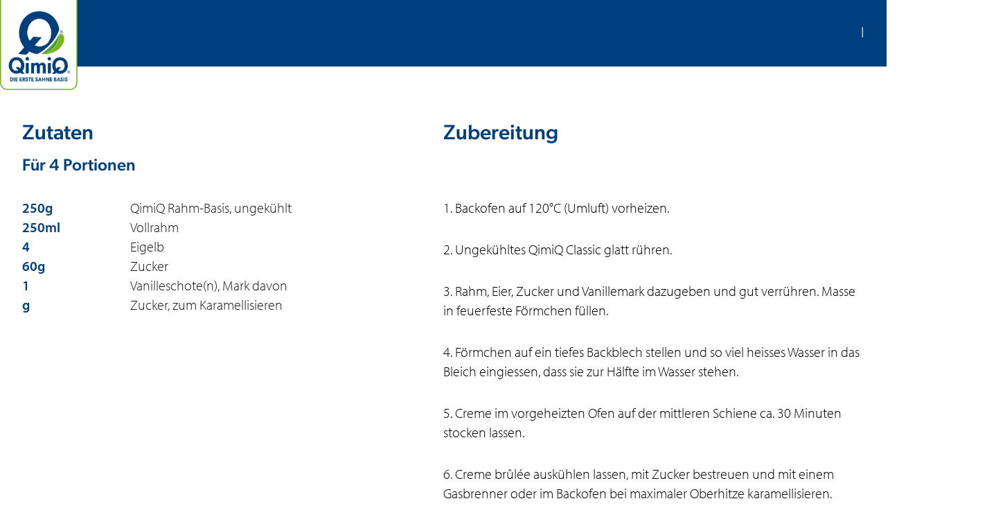

--- FILE ---
content_type: text/html;charset=utf-8
request_url: https://rdb.qimiq.com/ch/recipes/2550
body_size: 31996
content:
<!DOCTYPE html><html  lang="de-CH" dir="ltr" data-capo=""><head><meta charset="utf-8"><meta name="viewport" content="width=device-width, initial-scale=1"><style id="nuxt-ui-colors">:root {
--color-primary-50: 240 249 255;
--color-primary-100: 224 242 254;
--color-primary-200: 186 230 253;
--color-primary-300: 125 211 252;
--color-primary-400: 56 189 248;
--color-primary-500: 14 165 233;
--color-primary-600: 2 132 199;
--color-primary-700: 3 105 161;
--color-primary-800: 7 89 133;
--color-primary-900: 12 74 110;
--color-primary-950: 8 47 73;
--color-primary-DEFAULT: var(--color-primary-500);

--color-gray-50: 250 250 250;
--color-gray-100: 244 244 245;
--color-gray-200: 228 228 231;
--color-gray-300: 212 212 216;
--color-gray-400: 161 161 170;
--color-gray-500: 113 113 122;
--color-gray-600: 82 82 91;
--color-gray-700: 63 63 70;
--color-gray-800: 39 39 42;
--color-gray-900: 24 24 27;
--color-gray-950: 9 9 11;
}

.dark {
  --color-primary-DEFAULT: var(--color-primary-400);
}
</style><title>Crème brûlée | QimiQ RDB</title><link rel="stylesheet" href="https://use.typekit.net/fqa8bgr.css"><style>/*! tailwindcss v3.4.10 | MIT License | https://tailwindcss.com*/*,:after,:before{border-color:rgb(var(--color-gray-200)/1);border-style:solid;border-width:0;box-sizing:border-box}:after,:before{--tw-content:""}:host,html{line-height:1.5;-webkit-text-size-adjust:100%;font-family:canada-type-gibson,ui-sans-serif,system-ui,sans-serif,Apple Color Emoji,Segoe UI Emoji,Segoe UI Symbol,Noto Color Emoji;font-feature-settings:normal;font-variation-settings:normal;-moz-tab-size:4;-o-tab-size:4;tab-size:4;-webkit-tap-highlight-color:transparent}body{line-height:inherit;margin:0}hr{border-top-width:1px;color:inherit;height:0}abbr:where([title]){-webkit-text-decoration:underline dotted;text-decoration:underline dotted}h1,h2,h3,h4,h5,h6{font-size:inherit;font-weight:inherit}a{color:inherit;text-decoration:inherit}b,strong{font-weight:bolder}code,kbd,pre,samp{font-family:ui-monospace,SFMono-Regular,Menlo,Monaco,Consolas,Liberation Mono,Courier New,monospace;font-feature-settings:normal;font-size:1em;font-variation-settings:normal}small{font-size:80%}sub,sup{font-size:75%;line-height:0;position:relative;vertical-align:baseline}sub{bottom:-.25em}sup{top:-.5em}table{border-collapse:collapse;border-color:inherit;text-indent:0}button,input,optgroup,select,textarea{color:inherit;font-family:inherit;font-feature-settings:inherit;font-size:100%;font-variation-settings:inherit;font-weight:inherit;letter-spacing:inherit;line-height:inherit;margin:0;padding:0}button,select{text-transform:none}button,input:where([type=button]),input:where([type=reset]),input:where([type=submit]){-webkit-appearance:button;background-color:transparent;background-image:none}:-moz-focusring{outline:auto}:-moz-ui-invalid{box-shadow:none}progress{vertical-align:baseline}::-webkit-inner-spin-button,::-webkit-outer-spin-button{height:auto}[type=search]{-webkit-appearance:textfield;outline-offset:-2px}::-webkit-search-decoration{-webkit-appearance:none}::-webkit-file-upload-button{-webkit-appearance:button;font:inherit}summary{display:list-item}blockquote,dd,dl,figure,h1,h2,h3,h4,h5,h6,hr,p,pre{margin:0}fieldset{margin:0}fieldset,legend{padding:0}menu,ol,ul{list-style:none;margin:0;padding:0}dialog{padding:0}textarea{resize:vertical}input::-moz-placeholder,textarea::-moz-placeholder{color:rgb(var(--color-gray-400)/1);opacity:1}input::placeholder,textarea::placeholder{color:rgb(var(--color-gray-400)/1);opacity:1}[role=button],button{cursor:pointer}:disabled{cursor:default}audio,canvas,embed,iframe,img,object,svg,video{display:block;vertical-align:middle}img,video{height:auto;max-width:100%}[hidden]{display:none}@font-face{font-display:swap;font-family:milk-and-honey;font-style:normal;font-weight:400;src:url(https://cdn.lightcyde.agency/fonts/Milk+and+Honey/MilkandHoney.woff2) format("woff2")}*,:after,:before{--tw-border-spacing-x:0;--tw-border-spacing-y:0;--tw-translate-x:0;--tw-translate-y:0;--tw-rotate:0;--tw-skew-x:0;--tw-skew-y:0;--tw-scale-x:1;--tw-scale-y:1;--tw-pan-x: ;--tw-pan-y: ;--tw-pinch-zoom: ;--tw-scroll-snap-strictness:proximity;--tw-gradient-from-position: ;--tw-gradient-via-position: ;--tw-gradient-to-position: ;--tw-ordinal: ;--tw-slashed-zero: ;--tw-numeric-figure: ;--tw-numeric-spacing: ;--tw-numeric-fraction: ;--tw-ring-inset: ;--tw-ring-offset-width:0px;--tw-ring-offset-color:#fff;--tw-ring-color:rgba(59,130,246,.5);--tw-ring-offset-shadow:0 0 #0000;--tw-ring-shadow:0 0 #0000;--tw-shadow:0 0 #0000;--tw-shadow-colored:0 0 #0000;--tw-blur: ;--tw-brightness: ;--tw-contrast: ;--tw-grayscale: ;--tw-hue-rotate: ;--tw-invert: ;--tw-saturate: ;--tw-sepia: ;--tw-drop-shadow: ;--tw-backdrop-blur: ;--tw-backdrop-brightness: ;--tw-backdrop-contrast: ;--tw-backdrop-grayscale: ;--tw-backdrop-hue-rotate: ;--tw-backdrop-invert: ;--tw-backdrop-opacity: ;--tw-backdrop-saturate: ;--tw-backdrop-sepia: ;--tw-contain-size: ;--tw-contain-layout: ;--tw-contain-paint: ;--tw-contain-style: }::backdrop{--tw-border-spacing-x:0;--tw-border-spacing-y:0;--tw-translate-x:0;--tw-translate-y:0;--tw-rotate:0;--tw-skew-x:0;--tw-skew-y:0;--tw-scale-x:1;--tw-scale-y:1;--tw-pan-x: ;--tw-pan-y: ;--tw-pinch-zoom: ;--tw-scroll-snap-strictness:proximity;--tw-gradient-from-position: ;--tw-gradient-via-position: ;--tw-gradient-to-position: ;--tw-ordinal: ;--tw-slashed-zero: ;--tw-numeric-figure: ;--tw-numeric-spacing: ;--tw-numeric-fraction: ;--tw-ring-inset: ;--tw-ring-offset-width:0px;--tw-ring-offset-color:#fff;--tw-ring-color:rgba(59,130,246,.5);--tw-ring-offset-shadow:0 0 #0000;--tw-ring-shadow:0 0 #0000;--tw-shadow:0 0 #0000;--tw-shadow-colored:0 0 #0000;--tw-blur: ;--tw-brightness: ;--tw-contrast: ;--tw-grayscale: ;--tw-hue-rotate: ;--tw-invert: ;--tw-saturate: ;--tw-sepia: ;--tw-drop-shadow: ;--tw-backdrop-blur: ;--tw-backdrop-brightness: ;--tw-backdrop-contrast: ;--tw-backdrop-grayscale: ;--tw-backdrop-hue-rotate: ;--tw-backdrop-invert: ;--tw-backdrop-opacity: ;--tw-backdrop-saturate: ;--tw-backdrop-sepia: ;--tw-contain-size: ;--tw-contain-layout: ;--tw-contain-paint: ;--tw-contain-style: }.container{width:100%}@media (min-width:640px){.container{max-width:640px}}@media (min-width:768px){.container{max-width:768px}}@media (min-width:1024px){.container{max-width:1024px}}@media (min-width:1280px){.container{max-width:1280px}}@media (min-width:1536px){.container{max-width:1536px}}.form-input,.form-multiselect,.form-select,.form-textarea{-webkit-appearance:none;-moz-appearance:none;appearance:none;background-color:#fff;border-color:rgb(var(--color-gray-500)/var(--tw-border-opacity,1));border-radius:0;border-width:1px;font-size:1rem;line-height:1.5rem;padding:.5rem .75rem;--tw-shadow:0 0 #0000}.form-input:focus,.form-multiselect:focus,.form-select:focus,.form-textarea:focus{outline:2px solid transparent;outline-offset:2px;--tw-ring-inset:var(--tw-empty,/*!*/ /*!*/);--tw-ring-offset-width:0px;--tw-ring-offset-color:#fff;--tw-ring-color:#2563eb;--tw-ring-offset-shadow:var(--tw-ring-inset) 0 0 0 var(--tw-ring-offset-width) var(--tw-ring-offset-color);--tw-ring-shadow:var(--tw-ring-inset) 0 0 0 calc(1px + var(--tw-ring-offset-width)) var(--tw-ring-color);border-color:#2563eb;box-shadow:var(--tw-ring-offset-shadow),var(--tw-ring-shadow),var(--tw-shadow)}.form-input::-moz-placeholder,.form-textarea::-moz-placeholder{color:rgb(var(--color-gray-500)/var(--tw-text-opacity,1));opacity:1}.form-input::placeholder,.form-textarea::placeholder{color:rgb(var(--color-gray-500)/var(--tw-text-opacity,1));opacity:1}.form-input::-webkit-datetime-edit-fields-wrapper{padding:0}.form-input::-webkit-date-and-time-value{min-height:1.5em;text-align:inherit}.form-input::-webkit-datetime-edit{display:inline-flex}.form-input::-webkit-datetime-edit,.form-input::-webkit-datetime-edit-day-field,.form-input::-webkit-datetime-edit-hour-field,.form-input::-webkit-datetime-edit-meridiem-field,.form-input::-webkit-datetime-edit-millisecond-field,.form-input::-webkit-datetime-edit-minute-field,.form-input::-webkit-datetime-edit-month-field,.form-input::-webkit-datetime-edit-second-field,.form-input::-webkit-datetime-edit-year-field{padding-bottom:0;padding-top:0}.form-select{background-image:url("data:image/svg+xml;charset=utf-8,%3Csvg xmlns='http://www.w3.org/2000/svg' fill='none' viewBox='0 0 20 20'%3E%3Cpath stroke='rgb(var(--color-gray-500) / var(--tw-stroke-opacity, 1))' stroke-linecap='round' stroke-linejoin='round' stroke-width='1.5' d='m6 8 4 4 4-4'/%3E%3C/svg%3E");background-position:right .5rem center;background-repeat:no-repeat;background-size:1.5em 1.5em;padding-right:2.5rem;-webkit-print-color-adjust:exact;print-color-adjust:exact}.form-select:where([size]:not([size="1"])){background-image:none;background-position:0 0;background-repeat:unset;background-size:initial;padding-right:.75rem;-webkit-print-color-adjust:unset;print-color-adjust:unset}.form-checkbox,.form-radio{-webkit-appearance:none;-moz-appearance:none;appearance:none;background-color:#fff;background-origin:border-box;border-color:rgb(var(--color-gray-500)/var(--tw-border-opacity,1));border-width:1px;color:#2563eb;display:inline-block;flex-shrink:0;height:1rem;padding:0;-webkit-print-color-adjust:exact;print-color-adjust:exact;-webkit-user-select:none;-moz-user-select:none;user-select:none;vertical-align:middle;width:1rem;--tw-shadow:0 0 #0000}.form-checkbox{border-radius:0}.form-radio{border-radius:100%}.form-checkbox:focus,.form-radio:focus{outline:2px solid transparent;outline-offset:2px;--tw-ring-inset:var(--tw-empty,/*!*/ /*!*/);--tw-ring-offset-width:2px;--tw-ring-offset-color:#fff;--tw-ring-color:#2563eb;--tw-ring-offset-shadow:var(--tw-ring-inset) 0 0 0 var(--tw-ring-offset-width) var(--tw-ring-offset-color);--tw-ring-shadow:var(--tw-ring-inset) 0 0 0 calc(2px + var(--tw-ring-offset-width)) var(--tw-ring-color);box-shadow:var(--tw-ring-offset-shadow),var(--tw-ring-shadow),var(--tw-shadow)}.form-checkbox:checked,.form-radio:checked{background-color:currentColor;background-position:50%;background-repeat:no-repeat;background-size:100% 100%;border-color:transparent}.form-checkbox:checked{background-image:url("data:image/svg+xml;charset=utf-8,%3Csvg xmlns='http://www.w3.org/2000/svg' fill='%23fff' viewBox='0 0 16 16'%3E%3Cpath d='M12.207 4.793a1 1 0 0 1 0 1.414l-5 5a1 1 0 0 1-1.414 0l-2-2a1 1 0 0 1 1.414-1.414L6.5 9.086l4.293-4.293a1 1 0 0 1 1.414 0'/%3E%3C/svg%3E")}@media (forced-colors:active) {.form-checkbox:checked{-webkit-appearance:auto;-moz-appearance:auto;appearance:auto}}.form-radio:checked{background-image:url("data:image/svg+xml;charset=utf-8,%3Csvg xmlns='http://www.w3.org/2000/svg' fill='%23fff' viewBox='0 0 16 16'%3E%3Ccircle cx='8' cy='8' r='3'/%3E%3C/svg%3E")}@media (forced-colors:active) {.form-radio:checked{-webkit-appearance:auto;-moz-appearance:auto;appearance:auto}}.form-checkbox:checked:focus,.form-checkbox:checked:hover,.form-radio:checked:focus,.form-radio:checked:hover{background-color:currentColor;border-color:transparent}.form-checkbox:indeterminate{background-color:currentColor;background-image:url("data:image/svg+xml;charset=utf-8,%3Csvg xmlns='http://www.w3.org/2000/svg' fill='none' viewBox='0 0 16 16'%3E%3Cpath stroke='%23fff' stroke-linecap='round' stroke-linejoin='round' stroke-width='2' d='M4 8h8'/%3E%3C/svg%3E");background-position:50%;background-repeat:no-repeat;background-size:100% 100%;border-color:transparent}@media (forced-colors:active) {.form-checkbox:indeterminate{-webkit-appearance:auto;-moz-appearance:auto;appearance:auto}}.form-checkbox:indeterminate:focus,.form-checkbox:indeterminate:hover{background-color:currentColor;border-color:transparent}.sr-only{height:1px;margin:-1px;overflow:hidden;padding:0;position:absolute;width:1px;clip:rect(0,0,0,0);border-width:0;white-space:nowrap}.pointer-events-none{pointer-events:none}.pointer-events-auto{pointer-events:auto}.visible{visibility:visible}.invisible{visibility:hidden}.static{position:static}.fixed{position:fixed}.absolute{position:absolute}.relative{position:relative}.sticky{position:sticky}.inset-0{inset:0}.inset-x-0{left:0;right:0}.inset-y-0{bottom:0;top:0}.-bottom-1{bottom:-.25rem}.-bottom-\[0\.5px\]{bottom:-.5px}.-left-1{left:-.25rem}.-right-1{right:-.25rem}.-top-1{top:-.25rem}.-top-6{top:-1.5rem}.bottom-0{bottom:0}.bottom-20{bottom:5rem}.bottom-3{bottom:.75rem}.bottom-4{bottom:1rem}.end-0{inset-inline-end:0}.end-4{inset-inline-end:1rem}.end-5{inset-inline-end:1.25rem}.left-0{left:0}.left-1\/2{left:50%}.left-4{left:1rem}.left-5{left:1.25rem}.left-\[44\%\]{left:44%}.left-\[4px\]{left:4px}.right-0{right:0}.right-3{right:.75rem}.right-4{right:1rem}.start-0{inset-inline-start:0}.start-4{inset-inline-start:1rem}.top-0{top:0}.top-1\/2{top:50%}.top-10{top:2.5rem}.top-2{top:.5rem}.top-3{top:.75rem}.top-4{top:1rem}.top-5{top:1.25rem}.top-\[4px\]{top:4px}.top-\[66\%\]{top:66%}.z-10{z-index:10}.z-20{z-index:20}.z-50{z-index:50}.z-\[1\]{z-index:1}.z-\[55\]{z-index:55}.col-span-1{grid-column:span 1/span 1}.col-span-2{grid-column:span 2/span 2}.col-span-3{grid-column:span 3/span 3}.col-span-4{grid-column:span 4/span 4}.col-span-6{grid-column:span 6/span 6}.col-span-full{grid-column:1/-1}.col-start-1{grid-column-start:1}.row-start-1{grid-row-start:1}.-m-1\.5{margin:-.375rem}.-mx-1{margin-left:-.25rem;margin-right:-.25rem}.-my-1{margin-bottom:-.25rem;margin-top:-.25rem}.-my-1\.5{margin-bottom:-.375rem;margin-top:-.375rem}.mx-0{margin-left:0;margin-right:0}.mx-1{margin-left:.25rem;margin-right:.25rem}.mx-3{margin-left:.75rem;margin-right:.75rem}.mx-auto{margin-left:auto;margin-right:auto}.my-2{margin-bottom:.5rem;margin-top:.5rem}.-me-1\.5{margin-inline-end:-.375rem}.-mt-1{margin-top:-.25rem}.-mt-2{margin-top:-.5rem}.-mt-28{margin-top:-7rem}.-mt-6{margin-top:-1.5rem}.-mt-\[0\.25em\]{margin-top:-.25em}.mb-1{margin-bottom:.25rem}.mb-1\.5{margin-bottom:.375rem}.mb-16{margin-bottom:4rem}.mb-4{margin-bottom:1rem}.mb-6{margin-bottom:1.5rem}.mb-8{margin-bottom:2rem}.ml-12{margin-left:3rem}.ml-3{margin-left:.75rem}.ml-4{margin-left:1rem}.ml-\[1em\]{margin-left:1em}.ml-auto{margin-left:auto}.mr-2{margin-right:.5rem}.ms-0{margin-inline-start:0}.ms-3{margin-inline-start:.75rem}.ms-auto{margin-inline-start:auto}.mt-0{margin-top:0}.mt-0\.5{margin-top:.125rem}.mt-1{margin-top:.25rem}.mt-10{margin-top:2.5rem}.mt-12{margin-top:3rem}.mt-14{margin-top:3.5rem}.mt-16{margin-top:4rem}.mt-2{margin-top:.5rem}.mt-20{margin-top:5rem}.mt-3{margin-top:.75rem}.mt-4{margin-top:1rem}.mt-6{margin-top:1.5rem}.mt-8{margin-top:2rem}.mt-9{margin-top:2.25rem}.mt-auto{margin-top:auto}.line-clamp-1{display:-webkit-box;overflow:hidden;-webkit-box-orient:vertical;-webkit-line-clamp:1}.block{display:block}.inline-block{display:inline-block}.inline{display:inline}.flex{display:flex}.inline-flex{display:inline-flex}.table{display:table}.grid{display:grid}.inline-grid{display:inline-grid}.contents{display:contents}.hidden{display:none}.aspect-\[1\/1\]{aspect-ratio:1/1}.aspect-\[4\/3\]{aspect-ratio:4/3}.h-0{height:0}.h-0\.5{height:.125rem}.h-1{height:.25rem}.h-1\.5{height:.375rem}.h-10{height:2.5rem}.h-12{height:3rem}.h-14{height:3.5rem}.h-16{height:4rem}.h-2{height:.5rem}.h-2\.5{height:.625rem}.h-20{height:5rem}.h-3{height:.75rem}.h-3\.5{height:.875rem}.h-4{height:1rem}.h-48{height:12rem}.h-5{height:1.25rem}.h-6{height:1.5rem}.h-7{height:1.75rem}.h-8{height:2rem}.h-9{height:2.25rem}.h-96{height:24rem}.h-\[300px\]{height:300px}.h-\[4px\]{height:4px}.h-\[5px\]{height:5px}.h-full{height:100%}.h-max{height:-moz-max-content;height:max-content}.h-px{height:1px}.h-screen{height:100vh}.max-h-60{max-height:15rem}.max-h-96{max-height:24rem}.max-h-\[300px\]{max-height:300px}.max-h-\[400px\]{max-height:400px}.max-h-\[490px\]{max-height:490px}.max-h-\[660px\]{max-height:660px}.max-h-full{max-height:100%}.max-h-screen{max-height:100vh}.min-h-0{min-height:0}.min-h-10{min-height:2.5rem}.min-h-16{min-height:4rem}.min-h-40{min-height:10rem}.min-h-80{min-height:20rem}.min-h-full{min-height:100%}.min-h-screen{min-height:100vh}.w-0{width:0}.w-1\/2{width:50%}.w-1\/3{width:33.333333%}.w-10{width:2.5rem}.w-10\/12{width:83.333333%}.w-11{width:2.75rem}.w-11\/12{width:91.666667%}.w-12{width:3rem}.w-14{width:3.5rem}.w-16{width:4rem}.w-2{width:.5rem}.w-2\.5{width:.625rem}.w-2\/3{width:66.666667%}.w-20{width:5rem}.w-24{width:6rem}.w-28{width:7rem}.w-3{width:.75rem}.w-32{width:8rem}.w-4{width:1rem}.w-44{width:11rem}.w-48{width:12rem}.w-5{width:1.25rem}.w-6{width:1.5rem}.w-7{width:1.75rem}.w-8{width:2rem}.w-9{width:2.25rem}.w-\[3\.25rem\]{width:3.25rem}.w-\[3\.75rem\]{width:3.75rem}.w-\[300px\]{width:300px}.w-\[calc\(100\%\+0\.5rem\)\]{width:calc(100% + .5rem)}.w-fit{width:-moz-fit-content;width:fit-content}.w-full{width:100%}.w-max{width:-moz-max-content;width:max-content}.w-px{width:1px}.w-screen{width:100vw}.min-w-0{min-width:0}.min-w-10{min-width:2.5rem}.min-w-20{min-width:5rem}.min-w-44{min-width:11rem}.min-w-\[0\.375rem\]{min-width:.375rem}.min-w-\[0\.5rem\]{min-width:.5rem}.min-w-\[0\.625rem\]{min-width:.625rem}.min-w-\[0\.75rem\]{min-width:.75rem}.min-w-\[0\.875rem\]{min-width:.875rem}.min-w-\[1\.25rem\]{min-width:1.25rem}.min-w-\[16px\]{min-width:16px}.min-w-\[1rem\]{min-width:1rem}.min-w-\[20px\]{min-width:20px}.min-w-\[24px\]{min-width:24px}.min-w-\[250px\]{min-width:250px}.min-w-\[4px\]{min-width:4px}.min-w-\[5px\]{min-width:5px}.min-w-fit{min-width:-moz-fit-content;min-width:fit-content}.min-w-full{min-width:100%}.max-w-28{max-width:7rem}.max-w-2xl{max-width:42rem}.max-w-36{max-width:9rem}.max-w-4xl{max-width:56rem}.max-w-60{max-width:15rem}.max-w-6xl{max-width:72rem}.max-w-72{max-width:18rem}.max-w-7xl{max-width:80rem}.max-w-96{max-width:24rem}.max-w-\[10ch\]{max-width:10ch}.max-w-\[250px\]{max-width:250px}.max-w-\[300px\]{max-width:300px}.max-w-\[340px\]{max-width:340px}.max-w-\[51ch\]{max-width:51ch}.max-w-full{max-width:100%}.max-w-md{max-width:28rem}.max-w-sm{max-width:24rem}.max-w-xs{max-width:20rem}.flex-1{flex:1 1 0%}.flex-none{flex:none}.flex-shrink{flex-shrink:1}.flex-shrink-0{flex-shrink:0}.flex-grow{flex-grow:1}.table-fixed{table-layout:fixed}.-translate-x-1\/2{--tw-translate-x:-50%}.-translate-x-1\/2,.-translate-x-1\/3{transform:translate(var(--tw-translate-x),var(--tw-translate-y)) rotate(var(--tw-rotate)) skewX(var(--tw-skew-x)) skewY(var(--tw-skew-y)) scaleX(var(--tw-scale-x)) scaleY(var(--tw-scale-y))}.-translate-x-1\/3{--tw-translate-x:-33.333333%}.-translate-x-4{--tw-translate-x:-1rem}.-translate-x-4,.-translate-x-full{transform:translate(var(--tw-translate-x),var(--tw-translate-y)) rotate(var(--tw-rotate)) skewX(var(--tw-skew-x)) skewY(var(--tw-skew-y)) scaleX(var(--tw-scale-x)) scaleY(var(--tw-scale-y))}.-translate-x-full{--tw-translate-x:-100%}.-translate-y-1\/2{--tw-translate-y:-50%}.-translate-y-1\/2,.-translate-y-1\/3{transform:translate(var(--tw-translate-x),var(--tw-translate-y)) rotate(var(--tw-rotate)) skewX(var(--tw-skew-x)) skewY(var(--tw-skew-y)) scaleX(var(--tw-scale-x)) scaleY(var(--tw-scale-y))}.-translate-y-1\/3{--tw-translate-y:-33.333333%}.-translate-y-12{--tw-translate-y:-3rem}.-translate-y-12,.-translate-y-full{transform:translate(var(--tw-translate-x),var(--tw-translate-y)) rotate(var(--tw-rotate)) skewX(var(--tw-skew-x)) skewY(var(--tw-skew-y)) scaleX(var(--tw-scale-x)) scaleY(var(--tw-scale-y))}.-translate-y-full{--tw-translate-y:-100%}.translate-x-0{--tw-translate-x:0px}.translate-x-0,.translate-x-1\/2{transform:translate(var(--tw-translate-x),var(--tw-translate-y)) rotate(var(--tw-rotate)) skewX(var(--tw-skew-x)) skewY(var(--tw-skew-y)) scaleX(var(--tw-scale-x)) scaleY(var(--tw-scale-y))}.translate-x-1\/2{--tw-translate-x:50%}.translate-x-1\/3{--tw-translate-x:33.333333%}.translate-x-1\/3,.translate-x-2{transform:translate(var(--tw-translate-x),var(--tw-translate-y)) rotate(var(--tw-rotate)) skewX(var(--tw-skew-x)) skewY(var(--tw-skew-y)) scaleX(var(--tw-scale-x)) scaleY(var(--tw-scale-y))}.translate-x-2{--tw-translate-x:0.5rem}.translate-x-2\.5{--tw-translate-x:0.625rem}.translate-x-2\.5,.translate-x-3{transform:translate(var(--tw-translate-x),var(--tw-translate-y)) rotate(var(--tw-rotate)) skewX(var(--tw-skew-x)) skewY(var(--tw-skew-y)) scaleX(var(--tw-scale-x)) scaleY(var(--tw-scale-y))}.translate-x-3{--tw-translate-x:0.75rem}.translate-x-4{--tw-translate-x:1rem}.translate-x-4,.translate-x-5{transform:translate(var(--tw-translate-x),var(--tw-translate-y)) rotate(var(--tw-rotate)) skewX(var(--tw-skew-x)) skewY(var(--tw-skew-y)) scaleX(var(--tw-scale-x)) scaleY(var(--tw-scale-y))}.translate-x-5{--tw-translate-x:1.25rem}.translate-x-6{--tw-translate-x:1.5rem}.translate-x-6,.translate-x-7{transform:translate(var(--tw-translate-x),var(--tw-translate-y)) rotate(var(--tw-rotate)) skewX(var(--tw-skew-x)) skewY(var(--tw-skew-y)) scaleX(var(--tw-scale-x)) scaleY(var(--tw-scale-y))}.translate-x-7{--tw-translate-x:1.75rem}.translate-x-full{--tw-translate-x:100%}.translate-x-full,.translate-y-0{transform:translate(var(--tw-translate-x),var(--tw-translate-y)) rotate(var(--tw-rotate)) skewX(var(--tw-skew-x)) skewY(var(--tw-skew-y)) scaleX(var(--tw-scale-x)) scaleY(var(--tw-scale-y))}.translate-y-0{--tw-translate-y:0px}.translate-y-1{--tw-translate-y:0.25rem}.translate-y-1,.translate-y-1\/2{transform:translate(var(--tw-translate-x),var(--tw-translate-y)) rotate(var(--tw-rotate)) skewX(var(--tw-skew-x)) skewY(var(--tw-skew-y)) scaleX(var(--tw-scale-x)) scaleY(var(--tw-scale-y))}.translate-y-1\/2{--tw-translate-y:50%}.translate-y-2{--tw-translate-y:0.5rem}.translate-y-2,.translate-y-4{transform:translate(var(--tw-translate-x),var(--tw-translate-y)) rotate(var(--tw-rotate)) skewX(var(--tw-skew-x)) skewY(var(--tw-skew-y)) scaleX(var(--tw-scale-x)) scaleY(var(--tw-scale-y))}.translate-y-4{--tw-translate-y:1rem}.translate-y-full{--tw-translate-y:100%}.-rotate-180,.translate-y-full{transform:translate(var(--tw-translate-x),var(--tw-translate-y)) rotate(var(--tw-rotate)) skewX(var(--tw-skew-x)) skewY(var(--tw-skew-y)) scaleX(var(--tw-scale-x)) scaleY(var(--tw-scale-y))}.-rotate-180{--tw-rotate:-180deg}.-rotate-6{--tw-rotate:-6deg}.-rotate-6,.rotate-180{transform:translate(var(--tw-translate-x),var(--tw-translate-y)) rotate(var(--tw-rotate)) skewX(var(--tw-skew-x)) skewY(var(--tw-skew-y)) scaleX(var(--tw-scale-x)) scaleY(var(--tw-scale-y))}.rotate-180{--tw-rotate:180deg}.rotate-90{--tw-rotate:90deg}.rotate-90,.scale-100{transform:translate(var(--tw-translate-x),var(--tw-translate-y)) rotate(var(--tw-rotate)) skewX(var(--tw-skew-x)) skewY(var(--tw-skew-y)) scaleX(var(--tw-scale-x)) scaleY(var(--tw-scale-y))}.scale-100{--tw-scale-x:1;--tw-scale-y:1}.scale-95{--tw-scale-x:.95;--tw-scale-y:.95}.scale-95,.transform{transform:translate(var(--tw-translate-x),var(--tw-translate-y)) rotate(var(--tw-rotate)) skewX(var(--tw-skew-x)) skewY(var(--tw-skew-y)) scaleX(var(--tw-scale-x)) scaleY(var(--tw-scale-y))}@keyframes bounce{0%,to{animation-timing-function:cubic-bezier(.8,0,1,1);transform:translateY(-25%)}50%{animation-timing-function:cubic-bezier(0,0,.2,1);transform:none}}.animate-bounce{animation:bounce 1s infinite}@keyframes pulse{50%{opacity:.5}}.animate-pulse{animation:pulse 2s cubic-bezier(.4,0,.6,1) infinite}@keyframes spin{to{transform:rotate(1turn)}}.animate-spin{animation:spin 1s linear infinite}.cursor-default{cursor:default}.cursor-not-allowed{cursor:not-allowed}.cursor-pointer{cursor:pointer}.select-none{-webkit-user-select:none;-moz-user-select:none;user-select:none}.resize-none{resize:none}.resize{resize:both}.snap-x{scroll-snap-type:x var(--tw-scroll-snap-strictness)}.snap-mandatory{--tw-scroll-snap-strictness:mandatory}.snap-center{scroll-snap-align:center}.scroll-py-1{scroll-padding-bottom:.25rem;scroll-padding-top:.25rem}.scroll-py-2{scroll-padding-bottom:.5rem;scroll-padding-top:.5rem}.list-inside{list-style-position:inside}.list-decimal{list-style-type:decimal}.list-disc{list-style-type:disc}.appearance-none{-webkit-appearance:none;-moz-appearance:none;appearance:none}.grid-cols-1{grid-template-columns:repeat(1,minmax(0,1fr))}.grid-cols-12{grid-template-columns:repeat(12,minmax(0,1fr))}.grid-cols-2{grid-template-columns:repeat(2,minmax(0,1fr))}.grid-cols-4{grid-template-columns:repeat(4,minmax(0,1fr))}.grid-cols-7{grid-template-columns:repeat(7,minmax(0,1fr))}.grid-cols-\[1fr_40px\]{grid-template-columns:1fr 40px}.grid-cols-\[1fr_max-content\]{grid-template-columns:1fr max-content}.grid-cols-\[40px_1fr\]{grid-template-columns:40px 1fr}.grid-cols-\[80px_1fr\]{grid-template-columns:80px 1fr}.grid-rows-\[max-content_1fr\]{grid-template-rows:max-content 1fr}.flex-row{flex-direction:row}.flex-row-reverse{flex-direction:row-reverse}.flex-col{flex-direction:column}.flex-col-reverse{flex-direction:column-reverse}.flex-wrap{flex-wrap:wrap}.flex-nowrap{flex-wrap:nowrap}.place-content-center{place-content:center}.content-center{align-content:center}.items-start{align-items:flex-start}.items-end{align-items:flex-end}.items-center{align-items:center}.justify-end{justify-content:flex-end}.justify-center{justify-content:center}.justify-between{justify-content:space-between}.gap-0\.5{gap:.125rem}.gap-1{gap:.25rem}.gap-1\.5{gap:.375rem}.gap-12{gap:3rem}.gap-2{gap:.5rem}.gap-3{gap:.75rem}.gap-4{gap:1rem}.gap-6{gap:1.5rem}.gap-8{gap:2rem}.gap-x-1{-moz-column-gap:.25rem;column-gap:.25rem}.gap-x-1\.5{-moz-column-gap:.375rem;column-gap:.375rem}.gap-x-2{-moz-column-gap:.5rem;column-gap:.5rem}.gap-x-2\.5{-moz-column-gap:.625rem;column-gap:.625rem}.gap-x-8{-moz-column-gap:2rem;column-gap:2rem}.gap-y-6{row-gap:1.5rem}.-space-x-px>:not([hidden])~:not([hidden]){--tw-space-x-reverse:0;margin-left:calc(-1px*(1 - var(--tw-space-x-reverse)));margin-right:calc(-1px*var(--tw-space-x-reverse))}.-space-y-px>:not([hidden])~:not([hidden]){--tw-space-y-reverse:0;margin-bottom:calc(-1px*var(--tw-space-y-reverse));margin-top:calc(-1px*(1 - var(--tw-space-y-reverse)))}.space-y-2>:not([hidden])~:not([hidden]){--tw-space-y-reverse:0;margin-bottom:calc(.5rem*var(--tw-space-y-reverse));margin-top:calc(.5rem*(1 - var(--tw-space-y-reverse)))}.space-y-3>:not([hidden])~:not([hidden]){--tw-space-y-reverse:0;margin-bottom:calc(.75rem*var(--tw-space-y-reverse));margin-top:calc(.75rem*(1 - var(--tw-space-y-reverse)))}.divide-y>:not([hidden])~:not([hidden]){--tw-divide-y-reverse:0;border-bottom-width:calc(1px*var(--tw-divide-y-reverse));border-top-width:calc(1px*(1 - var(--tw-divide-y-reverse)))}.divide-gray-100>:not([hidden])~:not([hidden]){--tw-divide-opacity:1;border-color:rgb(var(--color-gray-100)/var(--tw-divide-opacity))}.divide-gray-200>:not([hidden])~:not([hidden]){--tw-divide-opacity:1;border-color:rgb(var(--color-gray-200)/var(--tw-divide-opacity))}.divide-gray-300>:not([hidden])~:not([hidden]){--tw-divide-opacity:1;border-color:rgb(var(--color-gray-300)/var(--tw-divide-opacity))}.self-center{align-self:center}.justify-self-end{justify-self:end}.justify-self-center{justify-self:center}.overflow-auto{overflow:auto}.overflow-hidden{overflow:hidden}.overflow-clip{overflow:clip}.overflow-x-auto{overflow-x:auto}.overflow-y-auto{overflow-y:auto}.overflow-y-hidden{overflow-y:hidden}.scroll-auto{scroll-behavior:auto}.scroll-smooth{scroll-behavior:smooth}.truncate{overflow:hidden;text-overflow:ellipsis}.truncate,.whitespace-nowrap{white-space:nowrap}.break-all{word-break:break-all}.rounded{border-radius:.25rem}.rounded-2xl{border-radius:1rem}.rounded-3xl{border-radius:1.5rem}.rounded-full{border-radius:9999px}.rounded-lg{border-radius:.5rem}.rounded-md{border-radius:.375rem}.rounded-none{border-radius:0}.rounded-sm{border-radius:.125rem}.rounded-xl{border-radius:.75rem}.rounded-b{border-bottom-left-radius:.25rem;border-bottom-right-radius:.25rem}.rounded-b-2xl{border-bottom-left-radius:1rem;border-bottom-right-radius:1rem}.rounded-b-3xl{border-bottom-left-radius:1.5rem;border-bottom-right-radius:1.5rem}.rounded-b-full{border-bottom-left-radius:9999px;border-bottom-right-radius:9999px}.rounded-b-lg{border-bottom-left-radius:.5rem;border-bottom-right-radius:.5rem}.rounded-b-md{border-bottom-left-radius:.375rem;border-bottom-right-radius:.375rem}.rounded-b-none{border-bottom-left-radius:0;border-bottom-right-radius:0}.rounded-b-sm{border-bottom-left-radius:.125rem;border-bottom-right-radius:.125rem}.rounded-b-xl{border-bottom-left-radius:.75rem;border-bottom-right-radius:.75rem}.rounded-e{border-end-end-radius:.25rem;border-start-end-radius:.25rem}.rounded-e-2xl{border-end-end-radius:1rem;border-start-end-radius:1rem}.rounded-e-3xl{border-end-end-radius:1.5rem;border-start-end-radius:1.5rem}.rounded-e-full{border-end-end-radius:9999px;border-start-end-radius:9999px}.rounded-e-lg{border-end-end-radius:.5rem;border-start-end-radius:.5rem}.rounded-e-md{border-end-end-radius:.375rem;border-start-end-radius:.375rem}.rounded-e-none{border-end-end-radius:0;border-start-end-radius:0}.rounded-e-sm{border-end-end-radius:.125rem;border-start-end-radius:.125rem}.rounded-e-xl{border-end-end-radius:.75rem;border-start-end-radius:.75rem}.rounded-s{border-end-start-radius:.25rem;border-start-start-radius:.25rem}.rounded-s-2xl{border-end-start-radius:1rem;border-start-start-radius:1rem}.rounded-s-3xl{border-end-start-radius:1.5rem;border-start-start-radius:1.5rem}.rounded-s-full{border-end-start-radius:9999px;border-start-start-radius:9999px}.rounded-s-lg{border-end-start-radius:.5rem;border-start-start-radius:.5rem}.rounded-s-md{border-end-start-radius:.375rem;border-start-start-radius:.375rem}.rounded-s-none{border-end-start-radius:0;border-start-start-radius:0}.rounded-s-sm{border-end-start-radius:.125rem;border-start-start-radius:.125rem}.rounded-s-xl{border-end-start-radius:.75rem;border-start-start-radius:.75rem}.rounded-t{border-top-left-radius:.25rem;border-top-right-radius:.25rem}.rounded-t-2xl{border-top-left-radius:1rem;border-top-right-radius:1rem}.rounded-t-3xl{border-top-left-radius:1.5rem;border-top-right-radius:1.5rem}.rounded-t-full{border-top-left-radius:9999px;border-top-right-radius:9999px}.rounded-t-lg{border-top-left-radius:.5rem;border-top-right-radius:.5rem}.rounded-t-md{border-top-left-radius:.375rem;border-top-right-radius:.375rem}.rounded-t-none{border-top-left-radius:0;border-top-right-radius:0}.rounded-t-sm{border-top-left-radius:.125rem;border-top-right-radius:.125rem}.rounded-t-xl{border-top-left-radius:.75rem;border-top-right-radius:.75rem}.rounded-tl-none{border-top-left-radius:0}.border{border-width:1px}.border-0{border-width:0}.border-2{border-width:2px}.border-b{border-bottom-width:1px}.border-b-2{border-bottom-width:2px}.border-l{border-left-width:1px}.border-l-2{border-left-width:2px}.border-r{border-right-width:1px}.border-s{border-inline-start-width:1px}.border-s-\[2px\]{border-inline-start-width:2px}.border-s-\[3px\]{border-inline-start-width:3px}.border-s-\[4px\]{border-inline-start-width:4px}.border-s-\[5px\]{border-inline-start-width:5px}.border-s-\[6px\]{border-inline-start-width:6px}.border-t{border-top-width:1px}.border-t-\[2px\]{border-top-width:2px}.border-t-\[3px\]{border-top-width:3px}.border-t-\[4px\]{border-top-width:4px}.border-t-\[5px\]{border-top-width:5px}.border-t-\[6px\]{border-top-width:6px}.border-solid{border-style:solid}.border-dashed{border-style:dashed}.border-dotted{border-style:dotted}.border-none{border-style:none}.\!border-q-blue-dark-500{--tw-border-opacity:1!important;border-color:rgb(0 63 125/var(--tw-border-opacity))!important}.border-gray-200{--tw-border-opacity:1;border-color:rgb(var(--color-gray-200)/var(--tw-border-opacity))}.border-gray-300{--tw-border-opacity:1;border-color:rgb(var(--color-gray-300)/var(--tw-border-opacity))}.border-primary-400{--tw-border-opacity:1;border-color:rgb(var(--color-primary-400)/var(--tw-border-opacity))}.border-q-blue-dark-200{--tw-border-opacity:1;border-color:rgb(153 178 203/var(--tw-border-opacity))}.border-q-blue-dark-300{--tw-border-opacity:1;border-color:rgb(102 140 177/var(--tw-border-opacity))}.border-q-blue-dark-500{--tw-border-opacity:1;border-color:rgb(0 63 125/var(--tw-border-opacity))}.border-transparent{border-color:transparent}.bg-amber-400{--tw-bg-opacity:1;background-color:rgb(251 191 36/var(--tw-bg-opacity))}.bg-amber-500{--tw-bg-opacity:1;background-color:rgb(245 158 11/var(--tw-bg-opacity))}.bg-blue-400{--tw-bg-opacity:1;background-color:rgb(96 165 250/var(--tw-bg-opacity))}.bg-blue-50{--tw-bg-opacity:1;background-color:rgb(239 246 255/var(--tw-bg-opacity))}.bg-blue-500{--tw-bg-opacity:1;background-color:rgb(59 130 246/var(--tw-bg-opacity))}.bg-current{background-color:currentColor}.bg-cyan-400{--tw-bg-opacity:1;background-color:rgb(34 211 238/var(--tw-bg-opacity))}.bg-cyan-500{--tw-bg-opacity:1;background-color:rgb(6 182 212/var(--tw-bg-opacity))}.bg-emerald-400{--tw-bg-opacity:1;background-color:rgb(52 211 153/var(--tw-bg-opacity))}.bg-emerald-500{--tw-bg-opacity:1;background-color:rgb(16 185 129/var(--tw-bg-opacity))}.bg-fuchsia-400{--tw-bg-opacity:1;background-color:rgb(232 121 249/var(--tw-bg-opacity))}.bg-fuchsia-500{--tw-bg-opacity:1;background-color:rgb(217 70 239/var(--tw-bg-opacity))}.bg-gray-100{--tw-bg-opacity:1;background-color:rgb(var(--color-gray-100)/var(--tw-bg-opacity))}.bg-gray-200{--tw-bg-opacity:1;background-color:rgb(var(--color-gray-200)/var(--tw-bg-opacity))}.bg-gray-200\/75{background-color:rgb(var(--color-gray-200)/.75)}.bg-gray-50{--tw-bg-opacity:1;background-color:rgb(var(--color-gray-50)/var(--tw-bg-opacity))}.bg-gray-500{--tw-bg-opacity:1;background-color:rgb(var(--color-gray-500)/var(--tw-bg-opacity))}.bg-gray-900{--tw-bg-opacity:1;background-color:rgb(var(--color-gray-900)/var(--tw-bg-opacity))}.bg-green-400{--tw-bg-opacity:1;background-color:rgb(74 222 128/var(--tw-bg-opacity))}.bg-green-50{--tw-bg-opacity:1;background-color:rgb(240 253 244/var(--tw-bg-opacity))}.bg-green-500{--tw-bg-opacity:1;background-color:rgb(34 197 94/var(--tw-bg-opacity))}.bg-indigo-400{--tw-bg-opacity:1;background-color:rgb(129 140 248/var(--tw-bg-opacity))}.bg-indigo-500{--tw-bg-opacity:1;background-color:rgb(99 102 241/var(--tw-bg-opacity))}.bg-lime-400{--tw-bg-opacity:1;background-color:rgb(163 230 53/var(--tw-bg-opacity))}.bg-lime-500{--tw-bg-opacity:1;background-color:rgb(132 204 22/var(--tw-bg-opacity))}.bg-orange-400{--tw-bg-opacity:1;background-color:rgb(251 146 60/var(--tw-bg-opacity))}.bg-orange-500{--tw-bg-opacity:1;background-color:rgb(249 115 22/var(--tw-bg-opacity))}.bg-pink-400{--tw-bg-opacity:1;background-color:rgb(244 114 182/var(--tw-bg-opacity))}.bg-pink-500{--tw-bg-opacity:1;background-color:rgb(236 72 153/var(--tw-bg-opacity))}.bg-primary-100{--tw-bg-opacity:1;background-color:rgb(var(--color-primary-100)/var(--tw-bg-opacity))}.bg-primary-400{--tw-bg-opacity:1;background-color:rgb(var(--color-primary-400)/var(--tw-bg-opacity))}.bg-primary-50{--tw-bg-opacity:1;background-color:rgb(var(--color-primary-50)/var(--tw-bg-opacity))}.bg-primary-500{--tw-bg-opacity:1;background-color:rgb(var(--color-primary-500)/var(--tw-bg-opacity))}.bg-primary-600{--tw-bg-opacity:1;background-color:rgb(var(--color-primary-600)/var(--tw-bg-opacity))}.bg-primary-900{--tw-bg-opacity:1;background-color:rgb(var(--color-primary-900)/var(--tw-bg-opacity))}.bg-primary-950{--tw-bg-opacity:1;background-color:rgb(var(--color-primary-950)/var(--tw-bg-opacity))}.bg-purple-400{--tw-bg-opacity:1;background-color:rgb(192 132 252/var(--tw-bg-opacity))}.bg-purple-500{--tw-bg-opacity:1;background-color:rgb(168 85 247/var(--tw-bg-opacity))}.bg-q-blue-dark-100{--tw-bg-opacity:1;background-color:rgb(204 217 229/var(--tw-bg-opacity))}.bg-q-blue-dark-200{--tw-bg-opacity:1;background-color:rgb(153 178 203/var(--tw-bg-opacity))}.bg-q-blue-dark-400{--tw-bg-opacity:1;background-color:rgb(51 101 151/var(--tw-bg-opacity))}.bg-q-blue-dark-50{--tw-bg-opacity:1;background-color:rgb(230 236 242/var(--tw-bg-opacity))}.bg-q-blue-dark-500{--tw-bg-opacity:1;background-color:rgb(0 63 125/var(--tw-bg-opacity))}.bg-q-blue-dark-600{--tw-bg-opacity:1;background-color:rgb(0 50 100/var(--tw-bg-opacity))}.bg-q-blue-dark-900{--tw-bg-opacity:1;background-color:rgb(0 13 25/var(--tw-bg-opacity))}.bg-q-blue-light-100{--tw-bg-opacity:1;background-color:rgb(204 238 247/var(--tw-bg-opacity))}.bg-q-blue-light-400{--tw-bg-opacity:1;background-color:rgb(51 186 225/var(--tw-bg-opacity))}.bg-q-blue-light-50{--tw-bg-opacity:1;background-color:rgb(230 246 251/var(--tw-bg-opacity))}.bg-q-blue-light-500{--tw-bg-opacity:1;background-color:rgb(0 169 217/var(--tw-bg-opacity))}.bg-q-blue-light-600{--tw-bg-opacity:1;background-color:rgb(0 135 174/var(--tw-bg-opacity))}.bg-q-blue-light-900{--tw-bg-opacity:1;background-color:rgb(0 34 43/var(--tw-bg-opacity))}.bg-q-green-200{--tw-bg-opacity:1;background-color:rgb(205 228 168/var(--tw-bg-opacity))}.bg-q-green-400{--tw-bg-opacity:1;background-color:rgb(156 201 81/var(--tw-bg-opacity))}.bg-q-green-500{--tw-bg-opacity:1;background-color:rgb(131 187 37/var(--tw-bg-opacity))}.bg-q-newsletter{--tw-bg-opacity:1;background-color:rgb(232 250 255/var(--tw-bg-opacity))}.bg-q-off-white{--tw-bg-opacity:1;background-color:rgb(250 255 240/var(--tw-bg-opacity))}.bg-red-100{--tw-bg-opacity:1;background-color:rgb(254 226 226/var(--tw-bg-opacity))}.bg-red-400{--tw-bg-opacity:1;background-color:rgb(248 113 113/var(--tw-bg-opacity))}.bg-red-50{--tw-bg-opacity:1;background-color:rgb(254 242 242/var(--tw-bg-opacity))}.bg-red-500{--tw-bg-opacity:1;background-color:rgb(239 68 68/var(--tw-bg-opacity))}.bg-red-600{--tw-bg-opacity:1;background-color:rgb(220 38 38/var(--tw-bg-opacity))}.bg-red-900{--tw-bg-opacity:1;background-color:rgb(127 29 29/var(--tw-bg-opacity))}.bg-red-950{--tw-bg-opacity:1;background-color:rgb(69 10 10/var(--tw-bg-opacity))}.bg-rose-100{--tw-bg-opacity:1;background-color:rgb(255 228 230/var(--tw-bg-opacity))}.bg-rose-400{--tw-bg-opacity:1;background-color:rgb(251 113 133/var(--tw-bg-opacity))}.bg-rose-50{--tw-bg-opacity:1;background-color:rgb(255 241 242/var(--tw-bg-opacity))}.bg-rose-500{--tw-bg-opacity:1;background-color:rgb(244 63 94/var(--tw-bg-opacity))}.bg-rose-600{--tw-bg-opacity:1;background-color:rgb(225 29 72/var(--tw-bg-opacity))}.bg-rose-900{--tw-bg-opacity:1;background-color:rgb(136 19 55/var(--tw-bg-opacity))}.bg-rose-950{--tw-bg-opacity:1;background-color:rgb(76 5 25/var(--tw-bg-opacity))}.bg-sky-400{--tw-bg-opacity:1;background-color:rgb(56 189 248/var(--tw-bg-opacity))}.bg-sky-500{--tw-bg-opacity:1;background-color:rgb(14 165 233/var(--tw-bg-opacity))}.bg-teal-400{--tw-bg-opacity:1;background-color:rgb(45 212 191/var(--tw-bg-opacity))}.bg-teal-500{--tw-bg-opacity:1;background-color:rgb(20 184 166/var(--tw-bg-opacity))}.bg-transparent{background-color:transparent}.bg-violet-400{--tw-bg-opacity:1;background-color:rgb(167 139 250/var(--tw-bg-opacity))}.bg-violet-500{--tw-bg-opacity:1;background-color:rgb(139 92 246/var(--tw-bg-opacity))}.bg-white{--tw-bg-opacity:1;background-color:rgb(255 255 255/var(--tw-bg-opacity))}.bg-white\/10{background-color:hsla(0,0%,100%,.1)}.bg-yellow-400{--tw-bg-opacity:1;background-color:rgb(250 204 21/var(--tw-bg-opacity))}.bg-yellow-500{--tw-bg-opacity:1;background-color:rgb(234 179 8/var(--tw-bg-opacity))}.bg-button{background-image:url(/images/qimiq-button.svg)}.bg-button-large{background-image:url(/images/qimiq-button-large.svg)}.bg-gradient-to-tr{background-image:linear-gradient(to top right,var(--tw-gradient-stops))}.bg-hint{background-image:url(/images/qimiq-hint-bg.svg)}.bg-none{background-image:none}.from-primary-500{--tw-gradient-from:rgb(var(--color-primary-500)/1) var(--tw-gradient-from-position);--tw-gradient-to:rgb(var(--color-primary-500)/0) var(--tw-gradient-to-position);--tw-gradient-stops:var(--tw-gradient-from),var(--tw-gradient-to)}.to-primary-800{--tw-gradient-to:rgb(var(--color-primary-800)/1) var(--tw-gradient-to-position)}.bg-contain{background-size:contain}.bg-cover{background-size:cover}.bg-center{background-position:50%}.bg-no-repeat{background-repeat:no-repeat}.fill-q-blue-dark-500{fill:#003f7d}.fill-white{fill:#fff}.stroke-q-blue-dark-500{stroke:#003f7d}.stroke-0{stroke-width:0}.object-cover{-o-object-fit:cover;object-fit:cover}.object-center{-o-object-position:center;object-position:center}.p-0{padding:0}.p-0\.5{padding:.125rem}.p-1{padding:.25rem}.p-1\.5{padding:.375rem}.p-2{padding:.5rem}.p-2\.5{padding:.625rem}.p-3{padding:.75rem}.p-4{padding:1rem}.p-5{padding:1.25rem}.p-6{padding:1.5rem}.p-8{padding:2rem}.p-px{padding:1px}.px-1{padding-left:.25rem;padding-right:.25rem}.px-1\.5{padding-left:.375rem;padding-right:.375rem}.px-10{padding-left:2.5rem;padding-right:2.5rem}.px-2{padding-left:.5rem;padding-right:.5rem}.px-2\.5{padding-left:.625rem;padding-right:.625rem}.px-3{padding-left:.75rem;padding-right:.75rem}.px-3\.5{padding-left:.875rem;padding-right:.875rem}.px-4{padding-left:1rem;padding-right:1rem}.px-5{padding-left:1.25rem;padding-right:1.25rem}.px-6{padding-left:1.5rem;padding-right:1.5rem}.py-0{padding-bottom:0;padding-top:0}.py-0\.5{padding-bottom:.125rem;padding-top:.125rem}.py-1{padding-bottom:.25rem;padding-top:.25rem}.py-1\.5{padding-bottom:.375rem;padding-top:.375rem}.py-12{padding-bottom:3rem;padding-top:3rem}.py-14{padding-bottom:3.5rem;padding-top:3.5rem}.py-2{padding-bottom:.5rem;padding-top:.5rem}.py-2\.5{padding-bottom:.625rem;padding-top:.625rem}.py-20{padding-bottom:5rem;padding-top:5rem}.py-3{padding-bottom:.75rem;padding-top:.75rem}.py-3\.5{padding-bottom:.875rem;padding-top:.875rem}.py-4{padding-bottom:1rem;padding-top:1rem}.py-5{padding-bottom:1.25rem;padding-top:1.25rem}.py-6{padding-bottom:1.5rem;padding-top:1.5rem}.\!ps-12{padding-inline-start:3rem!important}.\!pt-0{padding-top:0!important}.pb-10{padding-bottom:2.5rem}.pb-2\.5{padding-bottom:.625rem}.pb-20{padding-bottom:5rem}.pb-28{padding-bottom:7rem}.pb-3{padding-bottom:.75rem}.pb-6{padding-bottom:1.5rem}.pb-8{padding-bottom:2rem}.pe-10{padding-inline-end:2.5rem}.pe-11{padding-inline-end:2.75rem}.pe-12{padding-inline-end:3rem}.pe-2{padding-inline-end:.5rem}.pe-7{padding-inline-end:1.75rem}.pe-8{padding-inline-end:2rem}.pe-9{padding-inline-end:2.25rem}.pl-14{padding-left:3.5rem}.pl-8{padding-left:2rem}.pr-8{padding-right:2rem}.ps-10{padding-inline-start:2.5rem}.ps-11{padding-inline-start:2.75rem}.ps-12{padding-inline-start:3rem}.ps-4{padding-inline-start:1rem}.ps-7{padding-inline-start:1.75rem}.ps-8{padding-inline-start:2rem}.ps-9{padding-inline-start:2.25rem}.pt-1\.5{padding-top:.375rem}.pt-20{padding-top:5rem}.pt-3\.5{padding-top:.875rem}.pt-32{padding-top:8rem}.pt-8{padding-top:2rem}.text-left{text-align:left}.text-center{text-align:center}.text-right{text-align:right}.text-end{text-align:end}.align-middle{vertical-align:middle}.font-heading{font-family:myriad-pro,ui-sans-serif,system-ui,sans-serif,Apple Color Emoji,Segoe UI Emoji,Segoe UI Symbol,Noto Color Emoji}.font-milk{font-family:milk-and-honey,ui-sans-serif,system-ui,sans-serif,Apple Color Emoji,Segoe UI Emoji,Segoe UI Symbol,Noto Color Emoji}.font-sans{font-family:canada-type-gibson,ui-sans-serif,system-ui,sans-serif,Apple Color Emoji,Segoe UI Emoji,Segoe UI Symbol,Noto Color Emoji}.text-2xl{font-size:1.5rem;line-height:2rem}.text-3xl{font-size:1.875rem;line-height:2.25rem}.text-4xl{font-size:2.25rem;line-height:2.5rem}.text-5xl{font-size:3rem;line-height:1}.text-\[10px\]{font-size:10px}.text-\[11px\]{font-size:11px}.text-\[12px\]{font-size:12px}.text-\[14px\]{font-size:14px}.text-\[4px\]{font-size:4px}.text-\[5px\]{font-size:5px}.text-\[6px\]{font-size:6px}.text-\[7px\]{font-size:7px}.text-\[8px\]{font-size:8px}.text-base{font-size:1rem;line-height:1.5rem}.text-base\/7{font-size:1rem;line-height:1.75rem}.text-lg{font-size:1.125rem;line-height:1.75rem}.text-lg\/none{font-size:1.125rem;line-height:1}.text-sm{font-size:.875rem;line-height:1.25rem}.text-xl{font-size:1.25rem;line-height:1.75rem}.text-xs{font-size:.75rem;line-height:1rem}.font-bold{font-weight:700}.font-light{font-weight:300}.font-medium{font-weight:500}.font-normal{font-weight:400}.font-semibold{font-weight:600}.font-thin{font-weight:100}.uppercase{text-transform:uppercase}.italic{font-style:italic}.not-italic{font-style:normal}.leading-4{line-height:1rem}.leading-5{line-height:1.25rem}.leading-6{line-height:1.5rem}.leading-\[0\.85em\]{line-height:.85em}.leading-\[0\.8em\]{line-height:.8em}.leading-none{line-height:1}.leading-tight{line-height:1.25}.tracking-tight{letter-spacing:-.025em}.tracking-wide{letter-spacing:.025em}.tracking-wider{letter-spacing:.05em}.\!text-q-blue-dark-500{--tw-text-opacity:1!important;color:rgb(0 63 125/var(--tw-text-opacity))!important}.text-amber-400{--tw-text-opacity:1;color:rgb(251 191 36/var(--tw-text-opacity))}.text-amber-500{--tw-text-opacity:1;color:rgb(245 158 11/var(--tw-text-opacity))}.text-black{--tw-text-opacity:1;color:rgb(0 0 0/var(--tw-text-opacity))}.text-blue-400{--tw-text-opacity:1;color:rgb(96 165 250/var(--tw-text-opacity))}.text-blue-500{--tw-text-opacity:1;color:rgb(59 130 246/var(--tw-text-opacity))}.text-cyan-400{--tw-text-opacity:1;color:rgb(34 211 238/var(--tw-text-opacity))}.text-cyan-500{--tw-text-opacity:1;color:rgb(6 182 212/var(--tw-text-opacity))}.text-emerald-400{--tw-text-opacity:1;color:rgb(52 211 153/var(--tw-text-opacity))}.text-emerald-500{--tw-text-opacity:1;color:rgb(16 185 129/var(--tw-text-opacity))}.text-fuchsia-400{--tw-text-opacity:1;color:rgb(232 121 249/var(--tw-text-opacity))}.text-fuchsia-500{--tw-text-opacity:1;color:rgb(217 70 239/var(--tw-text-opacity))}.text-gray-400{--tw-text-opacity:1;color:rgb(var(--color-gray-400)/var(--tw-text-opacity))}.text-gray-500{--tw-text-opacity:1;color:rgb(var(--color-gray-500)/var(--tw-text-opacity))}.text-gray-600{--tw-text-opacity:1;color:rgb(var(--color-gray-600)/var(--tw-text-opacity))}.text-gray-700{--tw-text-opacity:1;color:rgb(var(--color-gray-700)/var(--tw-text-opacity))}.text-gray-800{--tw-text-opacity:1;color:rgb(var(--color-gray-800)/var(--tw-text-opacity))}.text-gray-900{--tw-text-opacity:1;color:rgb(var(--color-gray-900)/var(--tw-text-opacity))}.text-green-400{--tw-text-opacity:1;color:rgb(74 222 128/var(--tw-text-opacity))}.text-green-500{--tw-text-opacity:1;color:rgb(34 197 94/var(--tw-text-opacity))}.text-indigo-400{--tw-text-opacity:1;color:rgb(129 140 248/var(--tw-text-opacity))}.text-indigo-500{--tw-text-opacity:1;color:rgb(99 102 241/var(--tw-text-opacity))}.text-lime-400{--tw-text-opacity:1;color:rgb(163 230 53/var(--tw-text-opacity))}.text-lime-500{--tw-text-opacity:1;color:rgb(132 204 22/var(--tw-text-opacity))}.text-orange-400{--tw-text-opacity:1;color:rgb(251 146 60/var(--tw-text-opacity))}.text-orange-500{--tw-text-opacity:1;color:rgb(249 115 22/var(--tw-text-opacity))}.text-pink-400{--tw-text-opacity:1;color:rgb(244 114 182/var(--tw-text-opacity))}.text-pink-500{--tw-text-opacity:1;color:rgb(236 72 153/var(--tw-text-opacity))}.text-primary{--tw-text-opacity:1;color:rgb(var(--color-primary-DEFAULT)/var(--tw-text-opacity))}.text-primary-400{--tw-text-opacity:1;color:rgb(var(--color-primary-400)/var(--tw-text-opacity))}.text-primary-500{--tw-text-opacity:1;color:rgb(var(--color-primary-500)/var(--tw-text-opacity))}.text-primary-600{--tw-text-opacity:1;color:rgb(var(--color-primary-600)/var(--tw-text-opacity))}.text-purple-400{--tw-text-opacity:1;color:rgb(192 132 252/var(--tw-text-opacity))}.text-purple-500{--tw-text-opacity:1;color:rgb(168 85 247/var(--tw-text-opacity))}.text-q-blue-dark-300{--tw-text-opacity:1;color:rgb(102 140 177/var(--tw-text-opacity))}.text-q-blue-dark-400{--tw-text-opacity:1;color:rgb(51 101 151/var(--tw-text-opacity))}.text-q-blue-dark-500{--tw-text-opacity:1;color:rgb(0 63 125/var(--tw-text-opacity))}.text-q-blue-dark-600{--tw-text-opacity:1;color:rgb(0 50 100/var(--tw-text-opacity))}.text-q-blue-dark-700{--tw-text-opacity:1;color:rgb(0 38 75/var(--tw-text-opacity))}.text-q-blue-light-400{--tw-text-opacity:1;color:rgb(51 186 225/var(--tw-text-opacity))}.text-q-blue-light-500{--tw-text-opacity:1;color:rgb(0 169 217/var(--tw-text-opacity))}.text-q-blue-light-600{--tw-text-opacity:1;color:rgb(0 135 174/var(--tw-text-opacity))}.text-q-green-400{--tw-text-opacity:1;color:rgb(156 201 81/var(--tw-text-opacity))}.text-q-green-500{--tw-text-opacity:1;color:rgb(131 187 37/var(--tw-text-opacity))}.text-q-off-white{--tw-text-opacity:1;color:rgb(250 255 240/var(--tw-text-opacity))}.text-red-100{--tw-text-opacity:1;color:rgb(254 226 226/var(--tw-text-opacity))}.text-red-400{--tw-text-opacity:1;color:rgb(248 113 113/var(--tw-text-opacity))}.text-red-500{--tw-text-opacity:1;color:rgb(239 68 68/var(--tw-text-opacity))}.text-red-600{--tw-text-opacity:1;color:rgb(220 38 38/var(--tw-text-opacity))}.text-rose-400{--tw-text-opacity:1;color:rgb(251 113 133/var(--tw-text-opacity))}.text-rose-500{--tw-text-opacity:1;color:rgb(244 63 94/var(--tw-text-opacity))}.text-rose-600{--tw-text-opacity:1;color:rgb(225 29 72/var(--tw-text-opacity))}.text-sky-400{--tw-text-opacity:1;color:rgb(56 189 248/var(--tw-text-opacity))}.text-sky-500{--tw-text-opacity:1;color:rgb(14 165 233/var(--tw-text-opacity))}.text-teal-400{--tw-text-opacity:1;color:rgb(45 212 191/var(--tw-text-opacity))}.text-teal-500{--tw-text-opacity:1;color:rgb(20 184 166/var(--tw-text-opacity))}.text-violet-400{--tw-text-opacity:1;color:rgb(167 139 250/var(--tw-text-opacity))}.text-violet-500{--tw-text-opacity:1;color:rgb(139 92 246/var(--tw-text-opacity))}.text-white{--tw-text-opacity:1;color:rgb(255 255 255/var(--tw-text-opacity))}.text-yellow-400{--tw-text-opacity:1;color:rgb(250 204 21/var(--tw-text-opacity))}.text-yellow-500{--tw-text-opacity:1;color:rgb(234 179 8/var(--tw-text-opacity))}.underline{text-decoration-line:underline}.underline-offset-4{text-underline-offset:4px}.placeholder-gray-400::-moz-placeholder{--tw-placeholder-opacity:1;color:rgb(var(--color-gray-400)/var(--tw-placeholder-opacity))}.placeholder-gray-400::placeholder{--tw-placeholder-opacity:1;color:rgb(var(--color-gray-400)/var(--tw-placeholder-opacity))}.placeholder-q-blue-dark-500::-moz-placeholder{--tw-placeholder-opacity:1;color:rgb(0 63 125/var(--tw-placeholder-opacity))}.placeholder-q-blue-dark-500::placeholder{--tw-placeholder-opacity:1;color:rgb(0 63 125/var(--tw-placeholder-opacity))}.opacity-0{opacity:0}.opacity-100{opacity:1}.opacity-15{opacity:.15}.opacity-50{opacity:.5}.opacity-90{opacity:.9}.shadow{--tw-shadow:0 1px 3px 0 rgba(0,0,0,.1),0 1px 2px -1px rgba(0,0,0,.1);--tw-shadow-colored:0 1px 3px 0 var(--tw-shadow-color),0 1px 2px -1px var(--tw-shadow-color)}.shadow,.shadow-lg{box-shadow:var(--tw-ring-offset-shadow,0 0 #0000),var(--tw-ring-shadow,0 0 #0000),var(--tw-shadow)}.shadow-lg{--tw-shadow:0 10px 15px -3px rgba(0,0,0,.1),0 4px 6px -4px rgba(0,0,0,.1);--tw-shadow-colored:0 10px 15px -3px var(--tw-shadow-color),0 4px 6px -4px var(--tw-shadow-color)}.shadow-md{--tw-shadow:0 4px 6px -1px rgba(0,0,0,.1),0 2px 4px -2px rgba(0,0,0,.1);--tw-shadow-colored:0 4px 6px -1px var(--tw-shadow-color),0 2px 4px -2px var(--tw-shadow-color)}.shadow-md,.shadow-none{box-shadow:var(--tw-ring-offset-shadow,0 0 #0000),var(--tw-ring-shadow,0 0 #0000),var(--tw-shadow)}.shadow-none{--tw-shadow:0 0 #0000;--tw-shadow-colored:0 0 #0000}.shadow-sm{--tw-shadow:0 1px 2px 0 rgba(0,0,0,.05);--tw-shadow-colored:0 1px 2px 0 var(--tw-shadow-color)}.shadow-sm,.shadow-xl{box-shadow:var(--tw-ring-offset-shadow,0 0 #0000),var(--tw-ring-shadow,0 0 #0000),var(--tw-shadow)}.shadow-xl{--tw-shadow:0 20px 25px -5px rgba(0,0,0,.1),0 8px 10px -6px rgba(0,0,0,.1);--tw-shadow-colored:0 20px 25px -5px var(--tw-shadow-color),0 8px 10px -6px var(--tw-shadow-color)}.outline{outline-style:solid}.outline-0{outline-width:0}.outline-2{outline-width:2px}.outline-primary-400{outline-color:rgb(var(--color-primary-400)/1)}.outline-primary-500{outline-color:rgb(var(--color-primary-500)/1)}.outline-q-blue-dark-400{outline-color:#336597}.outline-q-blue-dark-500{outline-color:#003f7d}.outline-q-blue-light-400{outline-color:#33bae1}.outline-q-blue-light-500{outline-color:#00a9d9}.outline-red-400{outline-color:#f87171}.outline-red-500{outline-color:#ef4444}.outline-rose-400{outline-color:#fb7185}.outline-rose-500{outline-color:#f43f5e}.ring{--tw-ring-offset-shadow:var(--tw-ring-inset) 0 0 0 var(--tw-ring-offset-width) var(--tw-ring-offset-color);--tw-ring-shadow:var(--tw-ring-inset) 0 0 0 calc(3px + var(--tw-ring-offset-width)) var(--tw-ring-color)}.ring,.ring-0{box-shadow:var(--tw-ring-offset-shadow),var(--tw-ring-shadow),var(--tw-shadow,0 0 #0000)}.ring-0{--tw-ring-offset-shadow:var(--tw-ring-inset) 0 0 0 var(--tw-ring-offset-width) var(--tw-ring-offset-color);--tw-ring-shadow:var(--tw-ring-inset) 0 0 0 calc(var(--tw-ring-offset-width)) var(--tw-ring-color)}.ring-1{--tw-ring-offset-shadow:var(--tw-ring-inset) 0 0 0 var(--tw-ring-offset-width) var(--tw-ring-offset-color);--tw-ring-shadow:var(--tw-ring-inset) 0 0 0 calc(1px + var(--tw-ring-offset-width)) var(--tw-ring-color)}.ring-1,.ring-2{box-shadow:var(--tw-ring-offset-shadow),var(--tw-ring-shadow),var(--tw-shadow,0 0 #0000)}.ring-2{--tw-ring-offset-shadow:var(--tw-ring-inset) 0 0 0 var(--tw-ring-offset-width) var(--tw-ring-offset-color);--tw-ring-shadow:var(--tw-ring-inset) 0 0 0 calc(2px + var(--tw-ring-offset-width)) var(--tw-ring-color)}.ring-inset{--tw-ring-inset:inset}.ring-blue-400{--tw-ring-opacity:1;--tw-ring-color:rgb(96 165 250/var(--tw-ring-opacity))}.ring-blue-500{--tw-ring-opacity:1;--tw-ring-color:rgb(59 130 246/var(--tw-ring-opacity))}.ring-current{--tw-ring-color:currentColor}.ring-gray-200{--tw-ring-opacity:1;--tw-ring-color:rgb(var(--color-gray-200)/var(--tw-ring-opacity))}.ring-gray-300{--tw-ring-opacity:1;--tw-ring-color:rgb(var(--color-gray-300)/var(--tw-ring-opacity))}.ring-green-400{--tw-ring-opacity:1;--tw-ring-color:rgb(74 222 128/var(--tw-ring-opacity))}.ring-green-500{--tw-ring-opacity:1;--tw-ring-color:rgb(34 197 94/var(--tw-ring-opacity))}.ring-primary-400{--tw-ring-opacity:1;--tw-ring-color:rgb(var(--color-primary-400)/var(--tw-ring-opacity))}.ring-primary-500{--tw-ring-opacity:1;--tw-ring-color:rgb(var(--color-primary-500)/var(--tw-ring-opacity))}.ring-q-blue-dark-400{--tw-ring-opacity:1;--tw-ring-color:rgb(51 101 151/var(--tw-ring-opacity))}.ring-q-blue-dark-500{--tw-ring-opacity:1;--tw-ring-color:rgb(0 63 125/var(--tw-ring-opacity))}.ring-q-blue-light-100{--tw-ring-opacity:1;--tw-ring-color:rgb(204 238 247/var(--tw-ring-opacity))}.ring-q-blue-light-400{--tw-ring-opacity:1;--tw-ring-color:rgb(51 186 225/var(--tw-ring-opacity))}.ring-q-blue-light-500{--tw-ring-opacity:1;--tw-ring-color:rgb(0 169 217/var(--tw-ring-opacity))}.ring-red-400{--tw-ring-opacity:1;--tw-ring-color:rgb(248 113 113/var(--tw-ring-opacity))}.ring-red-500{--tw-ring-opacity:1;--tw-ring-color:rgb(239 68 68/var(--tw-ring-opacity))}.ring-rose-400{--tw-ring-opacity:1;--tw-ring-color:rgb(251 113 133/var(--tw-ring-opacity))}.ring-rose-500{--tw-ring-opacity:1;--tw-ring-color:rgb(244 63 94/var(--tw-ring-opacity))}.ring-white{--tw-ring-opacity:1;--tw-ring-color:rgb(255 255 255/var(--tw-ring-opacity))}.ring-opacity-25{--tw-ring-opacity:0.25}.blur{--tw-blur:blur(8px)}.blur,.brightness-0{filter:var(--tw-blur) var(--tw-brightness) var(--tw-contrast) var(--tw-grayscale) var(--tw-hue-rotate) var(--tw-invert) var(--tw-saturate) var(--tw-sepia) var(--tw-drop-shadow)}.brightness-0{--tw-brightness:brightness(0)}.invert{--tw-invert:invert(100%)}.filter,.invert{filter:var(--tw-blur) var(--tw-brightness) var(--tw-contrast) var(--tw-grayscale) var(--tw-hue-rotate) var(--tw-invert) var(--tw-saturate) var(--tw-sepia) var(--tw-drop-shadow)}.backdrop-blur-sm{--tw-backdrop-blur:blur(4px);-webkit-backdrop-filter:var(--tw-backdrop-blur) var(--tw-backdrop-brightness) var(--tw-backdrop-contrast) var(--tw-backdrop-grayscale) var(--tw-backdrop-hue-rotate) var(--tw-backdrop-invert) var(--tw-backdrop-opacity) var(--tw-backdrop-saturate) var(--tw-backdrop-sepia);backdrop-filter:var(--tw-backdrop-blur) var(--tw-backdrop-brightness) var(--tw-backdrop-contrast) var(--tw-backdrop-grayscale) var(--tw-backdrop-hue-rotate) var(--tw-backdrop-invert) var(--tw-backdrop-opacity) var(--tw-backdrop-saturate) var(--tw-backdrop-sepia)}.transition{transition-duration:.15s;transition-property:color,background-color,border-color,text-decoration-color,fill,stroke,opacity,box-shadow,transform,filter,-webkit-backdrop-filter;transition-property:color,background-color,border-color,text-decoration-color,fill,stroke,opacity,box-shadow,transform,filter,backdrop-filter;transition-property:color,background-color,border-color,text-decoration-color,fill,stroke,opacity,box-shadow,transform,filter,backdrop-filter,-webkit-backdrop-filter;transition-timing-function:cubic-bezier(.4,0,.2,1)}.transition-\[height\]{transition-duration:.15s;transition-property:height;transition-timing-function:cubic-bezier(.4,0,.2,1)}.transition-all{transition-duration:.15s;transition-property:all;transition-timing-function:cubic-bezier(.4,0,.2,1)}.transition-colors{transition-duration:.15s;transition-property:color,background-color,border-color,text-decoration-color,fill,stroke;transition-timing-function:cubic-bezier(.4,0,.2,1)}.transition-opacity{transition-duration:.15s;transition-property:opacity;transition-timing-function:cubic-bezier(.4,0,.2,1)}.transition-transform{transition-duration:.15s;transition-property:transform;transition-timing-function:cubic-bezier(.4,0,.2,1)}.duration-100{transition-duration:.1s}.duration-150{transition-duration:.15s}.duration-200{transition-duration:.2s}.duration-300{transition-duration:.3s}.duration-500{transition-duration:.5s}.duration-75{transition-duration:75ms}.ease-in{transition-timing-function:cubic-bezier(.4,0,1,1)}.ease-in-out{transition-timing-function:cubic-bezier(.4,0,.2,1)}.ease-out{transition-timing-function:cubic-bezier(0,0,.2,1)}.content-\[\"\"\]{--tw-content:"";content:var(--tw-content)}.ProseMirror ol p,.ProseMirror ul p{display:inline}.marker\:font-bold ::marker{font-weight:700}.marker\:text-q-blue-dark-500 ::marker{color:#003f7d}.marker\:font-bold::marker{font-weight:700}.marker\:text-q-blue-dark-500::marker{color:#003f7d}.file\:mr-1\.5::file-selector-button{margin-right:.375rem}.file\:border-0::file-selector-button{border-width:0}.file\:bg-transparent::file-selector-button{background-color:transparent}.file\:p-0::file-selector-button{padding:0}.file\:font-medium::file-selector-button{font-weight:500}.file\:text-gray-500::file-selector-button{--tw-text-opacity:1;color:rgb(var(--color-gray-500)/var(--tw-text-opacity))}.file\:outline-none::file-selector-button{outline:2px solid transparent;outline-offset:2px}.placeholder\:tracking-wide::-moz-placeholder{letter-spacing:.025em}.placeholder\:tracking-wide::placeholder{letter-spacing:.025em}.placeholder\:text-q-blue-dark-500::-moz-placeholder{--tw-text-opacity:1;color:rgb(0 63 125/var(--tw-text-opacity))}.placeholder\:text-q-blue-dark-500::placeholder{--tw-text-opacity:1;color:rgb(0 63 125/var(--tw-text-opacity))}.placeholder\:opacity-50::-moz-placeholder{opacity:.5}.placeholder\:opacity-50::placeholder{opacity:.5}.before\:visible:before{content:var(--tw-content);visibility:visible}.before\:absolute:before{content:var(--tw-content);position:absolute}.before\:inset-px:before{content:var(--tw-content);inset:1px}.before\:inset-x-0:before{content:var(--tw-content);left:0;right:0}.before\:inset-y-2:before{bottom:.5rem;content:var(--tw-content);top:.5rem}.before\:z-\[-1\]:before{content:var(--tw-content);z-index:-1}.before\:block:before{content:var(--tw-content);display:block}.before\:h-2:before{content:var(--tw-content);height:.5rem}.before\:w-2:before{content:var(--tw-content);width:.5rem}.before\:rotate-45:before{content:var(--tw-content);--tw-rotate:45deg;transform:translate(var(--tw-translate-x),var(--tw-translate-y)) rotate(var(--tw-rotate)) skewX(var(--tw-skew-x)) skewY(var(--tw-skew-y)) scaleX(var(--tw-scale-x)) scaleY(var(--tw-scale-y))}.before\:rounded-md:before{border-radius:.375rem;content:var(--tw-content)}.before\:rounded-sm:before{border-radius:.125rem;content:var(--tw-content)}.before\:bg-gray-100:before{content:var(--tw-content);--tw-bg-opacity:1;background-color:rgb(var(--color-gray-100)/var(--tw-bg-opacity))}.before\:bg-gray-200:before{content:var(--tw-content);--tw-bg-opacity:1;background-color:rgb(var(--color-gray-200)/var(--tw-bg-opacity))}.before\:bg-white:before{content:var(--tw-content);--tw-bg-opacity:1;background-color:rgb(255 255 255/var(--tw-bg-opacity))}.before\:shadow:before{content:var(--tw-content);--tw-shadow:0 1px 3px 0 rgba(0,0,0,.1),0 1px 2px -1px rgba(0,0,0,.1);--tw-shadow-colored:0 1px 3px 0 var(--tw-shadow-color),0 1px 2px -1px var(--tw-shadow-color);box-shadow:var(--tw-ring-offset-shadow,0 0 #0000),var(--tw-ring-shadow,0 0 #0000),var(--tw-shadow)}.before\:ring-1:before{content:var(--tw-content);--tw-ring-offset-shadow:var(--tw-ring-inset) 0 0 0 var(--tw-ring-offset-width) var(--tw-ring-offset-color);--tw-ring-shadow:var(--tw-ring-inset) 0 0 0 calc(1px + var(--tw-ring-offset-width)) var(--tw-ring-color);box-shadow:var(--tw-ring-offset-shadow),var(--tw-ring-shadow),var(--tw-shadow,0 0 #0000)}.before\:ring-gray-200:before{content:var(--tw-content);--tw-ring-opacity:1;--tw-ring-color:rgb(var(--color-gray-200)/var(--tw-ring-opacity))}.after\:absolute:after{content:var(--tw-content);position:absolute}.after\:inset-x-2\.5:after{content:var(--tw-content);left:.625rem;right:.625rem}.after\:bottom-0:after{bottom:0;content:var(--tw-content)}.after\:ms-0\.5:after{content:var(--tw-content);margin-inline-start:.125rem}.after\:mt-2:after{content:var(--tw-content);margin-top:.5rem}.after\:block:after{content:var(--tw-content);display:block}.after\:h-\[2px\]:after{content:var(--tw-content);height:2px}.after\:rounded-full:after{border-radius:9999px;content:var(--tw-content)}.after\:bg-primary-500:after{content:var(--tw-content);--tw-bg-opacity:1;background-color:rgb(var(--color-primary-500)/var(--tw-bg-opacity))}.after\:text-red-500:after{content:var(--tw-content);--tw-text-opacity:1;color:rgb(239 68 68/var(--tw-text-opacity))}.after\:content-\[\'\*\'\]:after{--tw-content:"*";content:var(--tw-content)}.first\:me-0:first-child{margin-inline-end:0}.first\:mt-0:first-child{margin-top:0}.first\:rounded-s-md:first-child{border-end-start-radius:.375rem;border-start-start-radius:.375rem}.last\:rounded-e-md:last-child{border-end-end-radius:.375rem;border-start-end-radius:.375rem}.indeterminate\:relative:indeterminate{position:relative}.indeterminate\:after\:rounded-full:indeterminate:after{border-radius:9999px;content:var(--tw-content)}.hover\:rotate-0:hover{--tw-rotate:0deg;transform:translate(var(--tw-translate-x),var(--tw-translate-y)) rotate(var(--tw-rotate)) skewX(var(--tw-skew-x)) skewY(var(--tw-skew-y)) scaleX(var(--tw-scale-x)) scaleY(var(--tw-scale-y))}.hover\:border-b-2:hover{border-bottom-width:2px}.hover\:border-q-blue-dark-200:hover{--tw-border-opacity:1;border-color:rgb(153 178 203/var(--tw-border-opacity))}.hover\:bg-gray-100:hover{--tw-bg-opacity:1;background-color:rgb(var(--color-gray-100)/var(--tw-bg-opacity))}.hover\:bg-gray-50:hover{--tw-bg-opacity:1;background-color:rgb(var(--color-gray-50)/var(--tw-bg-opacity))}.hover\:bg-gray-800:hover{--tw-bg-opacity:1;background-color:rgb(var(--color-gray-800)/var(--tw-bg-opacity))}.hover\:bg-primary-100:hover{--tw-bg-opacity:1;background-color:rgb(var(--color-primary-100)/var(--tw-bg-opacity))}.hover\:bg-primary-50:hover{--tw-bg-opacity:1;background-color:rgb(var(--color-primary-50)/var(--tw-bg-opacity))}.hover\:bg-primary-600:hover{--tw-bg-opacity:1;background-color:rgb(var(--color-primary-600)/var(--tw-bg-opacity))}.hover\:bg-q-blue-dark-100:hover{--tw-bg-opacity:1;background-color:rgb(204 217 229/var(--tw-bg-opacity))}.hover\:bg-q-blue-dark-50:hover{--tw-bg-opacity:1;background-color:rgb(230 236 242/var(--tw-bg-opacity))}.hover\:bg-q-blue-dark-600:hover{--tw-bg-opacity:1;background-color:rgb(0 50 100/var(--tw-bg-opacity))}.hover\:bg-q-blue-light-100:hover{--tw-bg-opacity:1;background-color:rgb(204 238 247/var(--tw-bg-opacity))}.hover\:bg-q-blue-light-50:hover{--tw-bg-opacity:1;background-color:rgb(230 246 251/var(--tw-bg-opacity))}.hover\:bg-q-blue-light-600:hover{--tw-bg-opacity:1;background-color:rgb(0 135 174/var(--tw-bg-opacity))}.hover\:bg-red-100:hover{--tw-bg-opacity:1;background-color:rgb(254 226 226/var(--tw-bg-opacity))}.hover\:bg-red-50:hover{--tw-bg-opacity:1;background-color:rgb(254 242 242/var(--tw-bg-opacity))}.hover\:bg-red-600:hover{--tw-bg-opacity:1;background-color:rgb(220 38 38/var(--tw-bg-opacity))}.hover\:bg-rose-100:hover{--tw-bg-opacity:1;background-color:rgb(255 228 230/var(--tw-bg-opacity))}.hover\:bg-rose-50:hover{--tw-bg-opacity:1;background-color:rgb(255 241 242/var(--tw-bg-opacity))}.hover\:bg-rose-600:hover{--tw-bg-opacity:1;background-color:rgb(225 29 72/var(--tw-bg-opacity))}.hover\:bg-white:hover{--tw-bg-opacity:1;background-color:rgb(255 255 255/var(--tw-bg-opacity))}.hover\:text-gray-700:hover{--tw-text-opacity:1;color:rgb(var(--color-gray-700)/var(--tw-text-opacity))}.hover\:text-gray-900:hover{--tw-text-opacity:1;color:rgb(var(--color-gray-900)/var(--tw-text-opacity))}.hover\:text-primary-600:hover{--tw-text-opacity:1;color:rgb(var(--color-primary-600)/var(--tw-text-opacity))}.hover\:text-q-blue-dark-500:hover{--tw-text-opacity:1;color:rgb(0 63 125/var(--tw-text-opacity))}.hover\:text-q-blue-dark-600:hover{--tw-text-opacity:1;color:rgb(0 50 100/var(--tw-text-opacity))}.hover\:text-q-blue-light-600:hover{--tw-text-opacity:1;color:rgb(0 135 174/var(--tw-text-opacity))}.hover\:text-red-600:hover{--tw-text-opacity:1;color:rgb(220 38 38/var(--tw-text-opacity))}.hover\:text-rose-600:hover{--tw-text-opacity:1;color:rgb(225 29 72/var(--tw-text-opacity))}.hover\:underline:hover{text-decoration-line:underline}.hover\:before\:bg-gray-50:hover:before{content:var(--tw-content);--tw-bg-opacity:1;background-color:rgb(var(--color-gray-50)/var(--tw-bg-opacity))}.focus\:rotate-0:focus{--tw-rotate:0deg;transform:translate(var(--tw-translate-x),var(--tw-translate-y)) rotate(var(--tw-rotate)) skewX(var(--tw-skew-x)) skewY(var(--tw-skew-y)) scaleX(var(--tw-scale-x)) scaleY(var(--tw-scale-y))}.focus\:shadow-none:focus{--tw-shadow:0 0 #0000;--tw-shadow-colored:0 0 #0000;box-shadow:var(--tw-ring-offset-shadow,0 0 #0000),var(--tw-ring-shadow,0 0 #0000),var(--tw-shadow)}.focus\:outline-none:focus{outline:2px solid transparent;outline-offset:2px}.focus\:ring-0:focus{--tw-ring-offset-shadow:var(--tw-ring-inset) 0 0 0 var(--tw-ring-offset-width) var(--tw-ring-offset-color);--tw-ring-shadow:var(--tw-ring-inset) 0 0 0 calc(var(--tw-ring-offset-width)) var(--tw-ring-color)}.focus\:ring-0:focus,.focus\:ring-2:focus{box-shadow:var(--tw-ring-offset-shadow),var(--tw-ring-shadow),var(--tw-shadow,0 0 #0000)}.focus\:ring-2:focus{--tw-ring-offset-shadow:var(--tw-ring-inset) 0 0 0 var(--tw-ring-offset-width) var(--tw-ring-offset-color);--tw-ring-shadow:var(--tw-ring-inset) 0 0 0 calc(2px + var(--tw-ring-offset-width)) var(--tw-ring-color)}.focus\:ring-primary-500:focus{--tw-ring-opacity:1;--tw-ring-color:rgb(var(--color-primary-500)/var(--tw-ring-opacity))}.focus\:ring-red-500:focus{--tw-ring-opacity:1;--tw-ring-color:rgb(239 68 68/var(--tw-ring-opacity))}.focus\:ring-transparent:focus{--tw-ring-color:transparent}.focus\:ring-offset-transparent:focus{--tw-ring-offset-color:transparent}.focus-visible\:border-b-2:focus-visible{border-bottom-width:2px}.focus-visible\:bg-gray-100:focus-visible{--tw-bg-opacity:1;background-color:rgb(var(--color-gray-100)/var(--tw-bg-opacity))}.focus-visible\:bg-q-blue-dark-50:focus-visible{--tw-bg-opacity:1;background-color:rgb(230 236 242/var(--tw-bg-opacity))}.focus-visible\:text-q-blue-dark-500:focus-visible{--tw-text-opacity:1;color:rgb(0 63 125/var(--tw-text-opacity))}.focus-visible\:underline:focus-visible{text-decoration-line:underline}.focus-visible\:outline-none:focus-visible{outline:2px solid transparent;outline-offset:2px}.focus-visible\:outline:focus-visible{outline-style:solid}.focus-visible\:outline-0:focus-visible{outline-width:0}.focus-visible\:outline-2:focus-visible{outline-width:2px}.focus-visible\:outline-offset-2:focus-visible{outline-offset:2px}.focus-visible\:outline-primary-500:focus-visible{outline-color:rgb(var(--color-primary-500)/1)}.focus-visible\:outline-q-blue-dark-500:focus-visible{outline-color:#003f7d}.focus-visible\:outline-q-blue-light-500:focus-visible{outline-color:#00a9d9}.focus-visible\:outline-red-500:focus-visible{outline-color:#ef4444}.focus-visible\:outline-rose-500:focus-visible{outline-color:#f43f5e}.focus-visible\:ring-1:focus-visible{--tw-ring-offset-shadow:var(--tw-ring-inset) 0 0 0 var(--tw-ring-offset-width) var(--tw-ring-offset-color);--tw-ring-shadow:var(--tw-ring-inset) 0 0 0 calc(1px + var(--tw-ring-offset-width)) var(--tw-ring-color);box-shadow:var(--tw-ring-offset-shadow),var(--tw-ring-shadow),var(--tw-shadow,0 0 #0000)}.focus-visible\:ring-2:focus-visible{--tw-ring-offset-shadow:var(--tw-ring-inset) 0 0 0 var(--tw-ring-offset-width) var(--tw-ring-offset-color);--tw-ring-shadow:var(--tw-ring-inset) 0 0 0 calc(2px + var(--tw-ring-offset-width)) var(--tw-ring-color);box-shadow:var(--tw-ring-offset-shadow),var(--tw-ring-shadow),var(--tw-shadow,0 0 #0000)}.focus-visible\:ring-inset:focus-visible{--tw-ring-inset:inset}.focus-visible\:ring-primary-500:focus-visible{--tw-ring-opacity:1;--tw-ring-color:rgb(var(--color-primary-500)/var(--tw-ring-opacity))}.focus-visible\:ring-q-blue-dark-500:focus-visible{--tw-ring-opacity:1;--tw-ring-color:rgb(0 63 125/var(--tw-ring-opacity))}.focus-visible\:ring-q-blue-light-500:focus-visible{--tw-ring-opacity:1;--tw-ring-color:rgb(0 169 217/var(--tw-ring-opacity))}.focus-visible\:ring-red-500:focus-visible{--tw-ring-opacity:1;--tw-ring-color:rgb(239 68 68/var(--tw-ring-opacity))}.focus-visible\:ring-rose-500:focus-visible{--tw-ring-opacity:1;--tw-ring-color:rgb(244 63 94/var(--tw-ring-opacity))}.focus-visible\:ring-offset-2:focus-visible{--tw-ring-offset-width:2px}.focus-visible\:ring-offset-white:focus-visible{--tw-ring-offset-color:#fff}.focus-visible\:before\:ring-1:focus-visible:before{content:var(--tw-content);--tw-ring-offset-shadow:var(--tw-ring-inset) 0 0 0 var(--tw-ring-offset-width) var(--tw-ring-offset-color);--tw-ring-shadow:var(--tw-ring-inset) 0 0 0 calc(1px + var(--tw-ring-offset-width)) var(--tw-ring-color);box-shadow:var(--tw-ring-offset-shadow),var(--tw-ring-shadow),var(--tw-shadow,0 0 #0000)}.focus-visible\:before\:ring-inset:focus-visible:before{content:var(--tw-content);--tw-ring-inset:inset}.focus-visible\:before\:ring-primary-500:focus-visible:before{content:var(--tw-content);--tw-ring-opacity:1;--tw-ring-color:rgb(var(--color-primary-500)/var(--tw-ring-opacity))}.disabled\:cursor-not-allowed:disabled{cursor:not-allowed}.disabled\:bg-gray-50:disabled{--tw-bg-opacity:1;background-color:rgb(var(--color-gray-50)/var(--tw-bg-opacity))}.disabled\:bg-gray-900:disabled{--tw-bg-opacity:1;background-color:rgb(var(--color-gray-900)/var(--tw-bg-opacity))}.disabled\:bg-primary-50:disabled{--tw-bg-opacity:1;background-color:rgb(var(--color-primary-50)/var(--tw-bg-opacity))}.disabled\:bg-primary-500:disabled{--tw-bg-opacity:1;background-color:rgb(var(--color-primary-500)/var(--tw-bg-opacity))}.disabled\:bg-q-blue-dark-50:disabled{--tw-bg-opacity:1;background-color:rgb(230 236 242/var(--tw-bg-opacity))}.disabled\:bg-q-blue-dark-500:disabled{--tw-bg-opacity:1;background-color:rgb(0 63 125/var(--tw-bg-opacity))}.disabled\:bg-q-blue-light-50:disabled{--tw-bg-opacity:1;background-color:rgb(230 246 251/var(--tw-bg-opacity))}.disabled\:bg-q-blue-light-500:disabled{--tw-bg-opacity:1;background-color:rgb(0 169 217/var(--tw-bg-opacity))}.disabled\:bg-red-50:disabled{--tw-bg-opacity:1;background-color:rgb(254 242 242/var(--tw-bg-opacity))}.disabled\:bg-red-500:disabled{--tw-bg-opacity:1;background-color:rgb(239 68 68/var(--tw-bg-opacity))}.disabled\:bg-rose-50:disabled{--tw-bg-opacity:1;background-color:rgb(255 241 242/var(--tw-bg-opacity))}.disabled\:bg-rose-500:disabled{--tw-bg-opacity:1;background-color:rgb(244 63 94/var(--tw-bg-opacity))}.disabled\:bg-transparent:disabled{background-color:transparent}.disabled\:bg-white:disabled{--tw-bg-opacity:1;background-color:rgb(255 255 255/var(--tw-bg-opacity))}.disabled\:bg-opacity-50:disabled{--tw-bg-opacity:0.5}.disabled\:text-primary-500:disabled{--tw-text-opacity:1;color:rgb(var(--color-primary-500)/var(--tw-text-opacity))}.disabled\:text-q-blue-dark-500:disabled{--tw-text-opacity:1;color:rgb(0 63 125/var(--tw-text-opacity))}.disabled\:text-q-blue-light-500:disabled{--tw-text-opacity:1;color:rgb(0 169 217/var(--tw-text-opacity))}.disabled\:text-red-500:disabled{--tw-text-opacity:1;color:rgb(239 68 68/var(--tw-text-opacity))}.disabled\:text-rose-500:disabled{--tw-text-opacity:1;color:rgb(244 63 94/var(--tw-text-opacity))}.disabled\:opacity-50:disabled{opacity:.5}.disabled\:opacity-75:disabled{opacity:.75}.group:hover .group-hover\:border-q-blue-dark-500\/20{border-color:rgba(0,63,125,.2)}.group:hover .group-hover\:text-gray-700{--tw-text-opacity:1;color:rgb(var(--color-gray-700)/var(--tw-text-opacity))}.peer:disabled~.peer-disabled\:bg-opacity-50{--tw-bg-opacity:0.5}.group[data-popper-placement*=bottom] .group-data-\[popper-placement\*\=\'bottom\'\]\:-top-1{top:-.25rem}.group[data-popper-placement*=left] .group-data-\[popper-placement\*\=\'left\'\]\:-right-1{right:-.25rem}.group[data-popper-placement*=right] .group-data-\[popper-placement\*\=\'right\'\]\:-left-1{left:-.25rem}.group[data-popper-placement*=top] .group-data-\[popper-placement\*\=\'top\'\]\:-bottom-1{bottom:-.25rem}:where([data-headlessui-focus-visible]) .ui-focus-visible\:outline-0:focus{outline-width:0}:where([data-headlessui-focus-visible]) .ui-focus-visible\:ring-2:focus{--tw-ring-offset-shadow:var(--tw-ring-inset) 0 0 0 var(--tw-ring-offset-width) var(--tw-ring-offset-color);--tw-ring-shadow:var(--tw-ring-inset) 0 0 0 calc(2px + var(--tw-ring-offset-width)) var(--tw-ring-color);box-shadow:var(--tw-ring-offset-shadow),var(--tw-ring-shadow),var(--tw-shadow,0 0 #0000)}:where([data-headlessui-focus-visible]) .ui-focus-visible\:ring-primary-500:focus{--tw-ring-opacity:1;--tw-ring-color:rgb(var(--color-primary-500)/var(--tw-ring-opacity))}.ui-not-focus-visible\:outline-none:focus:where(:not([data-headlessui-focus-visible] .ui-not-focus-visible\:outline-none)){outline:2px solid transparent;outline-offset:2px}.dark\:divide-gray-700:is(.dark *)>:not([hidden])~:not([hidden]){--tw-divide-opacity:1;border-color:rgb(var(--color-gray-700)/var(--tw-divide-opacity))}.dark\:divide-gray-800:is(.dark *)>:not([hidden])~:not([hidden]){--tw-divide-opacity:1;border-color:rgb(var(--color-gray-800)/var(--tw-divide-opacity))}.dark\:border-gray-600:is(.dark *){--tw-border-opacity:1;border-color:rgb(var(--color-gray-600)/var(--tw-border-opacity))}.dark\:border-gray-700:is(.dark *){--tw-border-opacity:1;border-color:rgb(var(--color-gray-700)/var(--tw-border-opacity))}.dark\:border-gray-800:is(.dark *){--tw-border-opacity:1;border-color:rgb(var(--color-gray-800)/var(--tw-border-opacity))}.dark\:border-primary-500:is(.dark *){--tw-border-opacity:1;border-color:rgb(var(--color-primary-500)/var(--tw-border-opacity))}.dark\:bg-amber-400:is(.dark *){--tw-bg-opacity:1;background-color:rgb(251 191 36/var(--tw-bg-opacity))}.dark\:bg-blue-400:is(.dark *){--tw-bg-opacity:1;background-color:rgb(96 165 250/var(--tw-bg-opacity))}.dark\:bg-cyan-400:is(.dark *){--tw-bg-opacity:1;background-color:rgb(34 211 238/var(--tw-bg-opacity))}.dark\:bg-emerald-400:is(.dark *){--tw-bg-opacity:1;background-color:rgb(52 211 153/var(--tw-bg-opacity))}.dark\:bg-fuchsia-400:is(.dark *){--tw-bg-opacity:1;background-color:rgb(232 121 249/var(--tw-bg-opacity))}.dark\:bg-gray-400:is(.dark *){--tw-bg-opacity:1;background-color:rgb(var(--color-gray-400)/var(--tw-bg-opacity))}.dark\:bg-gray-700:is(.dark *){--tw-bg-opacity:1;background-color:rgb(var(--color-gray-700)/var(--tw-bg-opacity))}.dark\:bg-gray-800:is(.dark *){--tw-bg-opacity:1;background-color:rgb(var(--color-gray-800)/var(--tw-bg-opacity))}.dark\:bg-gray-800\/50:is(.dark *){background-color:rgb(var(--color-gray-800)/.5)}.dark\:bg-gray-800\/75:is(.dark *){background-color:rgb(var(--color-gray-800)/.75)}.dark\:bg-gray-900:is(.dark *){--tw-bg-opacity:1;background-color:rgb(var(--color-gray-900)/var(--tw-bg-opacity))}.dark\:bg-green-400:is(.dark *){--tw-bg-opacity:1;background-color:rgb(74 222 128/var(--tw-bg-opacity))}.dark\:bg-indigo-400:is(.dark *){--tw-bg-opacity:1;background-color:rgb(129 140 248/var(--tw-bg-opacity))}.dark\:bg-lime-400:is(.dark *){--tw-bg-opacity:1;background-color:rgb(163 230 53/var(--tw-bg-opacity))}.dark\:bg-orange-400:is(.dark *){--tw-bg-opacity:1;background-color:rgb(251 146 60/var(--tw-bg-opacity))}.dark\:bg-pink-400:is(.dark *){--tw-bg-opacity:1;background-color:rgb(244 114 182/var(--tw-bg-opacity))}.dark\:bg-primary-400:is(.dark *){--tw-bg-opacity:1;background-color:rgb(var(--color-primary-400)/var(--tw-bg-opacity))}.dark\:bg-primary-950:is(.dark *){--tw-bg-opacity:1;background-color:rgb(var(--color-primary-950)/var(--tw-bg-opacity))}.dark\:bg-purple-400:is(.dark *){--tw-bg-opacity:1;background-color:rgb(192 132 252/var(--tw-bg-opacity))}.dark\:bg-q-blue-dark-400:is(.dark *){--tw-bg-opacity:1;background-color:rgb(51 101 151/var(--tw-bg-opacity))}.dark\:bg-q-blue-dark-800:is(.dark *){--tw-bg-opacity:1;background-color:rgb(0 25 50/var(--tw-bg-opacity))}.dark\:bg-q-blue-light-400:is(.dark *){--tw-bg-opacity:1;background-color:rgb(51 186 225/var(--tw-bg-opacity))}.dark\:bg-q-green-400:is(.dark *){--tw-bg-opacity:1;background-color:rgb(156 201 81/var(--tw-bg-opacity))}.dark\:bg-red-400:is(.dark *){--tw-bg-opacity:1;background-color:rgb(248 113 113/var(--tw-bg-opacity))}.dark\:bg-red-950:is(.dark *){--tw-bg-opacity:1;background-color:rgb(69 10 10/var(--tw-bg-opacity))}.dark\:bg-rose-400:is(.dark *){--tw-bg-opacity:1;background-color:rgb(251 113 133/var(--tw-bg-opacity))}.dark\:bg-rose-950:is(.dark *){--tw-bg-opacity:1;background-color:rgb(76 5 25/var(--tw-bg-opacity))}.dark\:bg-sky-400:is(.dark *){--tw-bg-opacity:1;background-color:rgb(56 189 248/var(--tw-bg-opacity))}.dark\:bg-teal-400:is(.dark *){--tw-bg-opacity:1;background-color:rgb(45 212 191/var(--tw-bg-opacity))}.dark\:bg-violet-400:is(.dark *){--tw-bg-opacity:1;background-color:rgb(167 139 250/var(--tw-bg-opacity))}.dark\:bg-white:is(.dark *){--tw-bg-opacity:1;background-color:rgb(255 255 255/var(--tw-bg-opacity))}.dark\:bg-yellow-400:is(.dark *){--tw-bg-opacity:1;background-color:rgb(250 204 21/var(--tw-bg-opacity))}.dark\:bg-opacity-10:is(.dark *){--tw-bg-opacity:0.1}.dark\:text-amber-400:is(.dark *){--tw-text-opacity:1;color:rgb(251 191 36/var(--tw-text-opacity))}.dark\:text-black:is(.dark *){--tw-text-opacity:1;color:rgb(0 0 0/var(--tw-text-opacity))}.dark\:text-blue-400:is(.dark *){--tw-text-opacity:1;color:rgb(96 165 250/var(--tw-text-opacity))}.dark\:text-cyan-400:is(.dark *){--tw-text-opacity:1;color:rgb(34 211 238/var(--tw-text-opacity))}.dark\:text-emerald-400:is(.dark *){--tw-text-opacity:1;color:rgb(52 211 153/var(--tw-text-opacity))}.dark\:text-fuchsia-400:is(.dark *){--tw-text-opacity:1;color:rgb(232 121 249/var(--tw-text-opacity))}.dark\:text-gray-200:is(.dark *){--tw-text-opacity:1;color:rgb(var(--color-gray-200)/var(--tw-text-opacity))}.dark\:text-gray-300:is(.dark *){--tw-text-opacity:1;color:rgb(var(--color-gray-300)/var(--tw-text-opacity))}.dark\:text-gray-400:is(.dark *){--tw-text-opacity:1;color:rgb(var(--color-gray-400)/var(--tw-text-opacity))}.dark\:text-gray-500:is(.dark *){--tw-text-opacity:1;color:rgb(var(--color-gray-500)/var(--tw-text-opacity))}.dark\:text-gray-900:is(.dark *){--tw-text-opacity:1;color:rgb(var(--color-gray-900)/var(--tw-text-opacity))}.dark\:text-green-400:is(.dark *){--tw-text-opacity:1;color:rgb(74 222 128/var(--tw-text-opacity))}.dark\:text-indigo-400:is(.dark *){--tw-text-opacity:1;color:rgb(129 140 248/var(--tw-text-opacity))}.dark\:text-lime-400:is(.dark *){--tw-text-opacity:1;color:rgb(163 230 53/var(--tw-text-opacity))}.dark\:text-orange-400:is(.dark *){--tw-text-opacity:1;color:rgb(251 146 60/var(--tw-text-opacity))}.dark\:text-pink-400:is(.dark *){--tw-text-opacity:1;color:rgb(244 114 182/var(--tw-text-opacity))}.dark\:text-primary-400:is(.dark *){--tw-text-opacity:1;color:rgb(var(--color-primary-400)/var(--tw-text-opacity))}.dark\:text-purple-400:is(.dark *){--tw-text-opacity:1;color:rgb(192 132 252/var(--tw-text-opacity))}.dark\:text-q-blue-dark-400:is(.dark *){--tw-text-opacity:1;color:rgb(51 101 151/var(--tw-text-opacity))}.dark\:text-q-blue-light-400:is(.dark *){--tw-text-opacity:1;color:rgb(51 186 225/var(--tw-text-opacity))}.dark\:text-q-green-400:is(.dark *){--tw-text-opacity:1;color:rgb(156 201 81/var(--tw-text-opacity))}.dark\:text-red-400:is(.dark *){--tw-text-opacity:1;color:rgb(248 113 113/var(--tw-text-opacity))}.dark\:text-rose-400:is(.dark *){--tw-text-opacity:1;color:rgb(251 113 133/var(--tw-text-opacity))}.dark\:text-sky-400:is(.dark *){--tw-text-opacity:1;color:rgb(56 189 248/var(--tw-text-opacity))}.dark\:text-teal-400:is(.dark *){--tw-text-opacity:1;color:rgb(45 212 191/var(--tw-text-opacity))}.dark\:text-violet-400:is(.dark *){--tw-text-opacity:1;color:rgb(167 139 250/var(--tw-text-opacity))}.dark\:text-white:is(.dark *){--tw-text-opacity:1;color:rgb(255 255 255/var(--tw-text-opacity))}.dark\:text-yellow-400:is(.dark *){--tw-text-opacity:1;color:rgb(250 204 21/var(--tw-text-opacity))}.dark\:placeholder-gray-500:is(.dark *)::-moz-placeholder{--tw-placeholder-opacity:1;color:rgb(var(--color-gray-500)/var(--tw-placeholder-opacity))}.dark\:placeholder-gray-500:is(.dark *)::placeholder{--tw-placeholder-opacity:1;color:rgb(var(--color-gray-500)/var(--tw-placeholder-opacity))}.dark\:placeholder-q-blue-dark-400:is(.dark *)::-moz-placeholder{--tw-placeholder-opacity:1;color:rgb(51 101 151/var(--tw-placeholder-opacity))}.dark\:placeholder-q-blue-dark-400:is(.dark *)::placeholder{--tw-placeholder-opacity:1;color:rgb(51 101 151/var(--tw-placeholder-opacity))}.dark\:ring-blue-400:is(.dark *){--tw-ring-opacity:1;--tw-ring-color:rgb(96 165 250/var(--tw-ring-opacity))}.dark\:ring-gray-700:is(.dark *){--tw-ring-opacity:1;--tw-ring-color:rgb(var(--color-gray-700)/var(--tw-ring-opacity))}.dark\:ring-gray-800:is(.dark *){--tw-ring-opacity:1;--tw-ring-color:rgb(var(--color-gray-800)/var(--tw-ring-opacity))}.dark\:ring-gray-900:is(.dark *){--tw-ring-opacity:1;--tw-ring-color:rgb(var(--color-gray-900)/var(--tw-ring-opacity))}.dark\:ring-green-400:is(.dark *){--tw-ring-opacity:1;--tw-ring-color:rgb(74 222 128/var(--tw-ring-opacity))}.dark\:ring-primary-400:is(.dark *){--tw-ring-opacity:1;--tw-ring-color:rgb(var(--color-primary-400)/var(--tw-ring-opacity))}.dark\:ring-red-400:is(.dark *){--tw-ring-opacity:1;--tw-ring-color:rgb(248 113 113/var(--tw-ring-opacity))}.dark\:ring-opacity-25:is(.dark *){--tw-ring-opacity:0.25}.dark\:file\:text-gray-400:is(.dark *)::file-selector-button{--tw-text-opacity:1;color:rgb(var(--color-gray-400)/var(--tw-text-opacity))}.dark\:before\:bg-gray-700:is(.dark *):before{content:var(--tw-content);--tw-bg-opacity:1;background-color:rgb(var(--color-gray-700)/var(--tw-bg-opacity))}.dark\:before\:bg-gray-800:is(.dark *):before{content:var(--tw-content);--tw-bg-opacity:1;background-color:rgb(var(--color-gray-800)/var(--tw-bg-opacity))}.dark\:before\:ring-gray-700:is(.dark *):before{content:var(--tw-content);--tw-ring-opacity:1;--tw-ring-color:rgb(var(--color-gray-700)/var(--tw-ring-opacity))}.dark\:before\:ring-gray-800:is(.dark *):before{content:var(--tw-content);--tw-ring-opacity:1;--tw-ring-color:rgb(var(--color-gray-800)/var(--tw-ring-opacity))}.dark\:after\:bg-primary-400:is(.dark *):after{content:var(--tw-content);--tw-bg-opacity:1;background-color:rgb(var(--color-primary-400)/var(--tw-bg-opacity))}.dark\:after\:text-red-400:is(.dark *):after{content:var(--tw-content);--tw-text-opacity:1;color:rgb(248 113 113/var(--tw-text-opacity))}.dark\:checked\:border-transparent:checked:is(.dark *){border-color:transparent}.dark\:checked\:bg-current:checked:is(.dark *){background-color:currentColor}.dark\:indeterminate\:border-transparent:indeterminate:is(.dark *){border-color:transparent}.dark\:indeterminate\:bg-current:indeterminate:is(.dark *){background-color:currentColor}.dark\:hover\:bg-gray-100:hover:is(.dark *){--tw-bg-opacity:1;background-color:rgb(var(--color-gray-100)/var(--tw-bg-opacity))}.dark\:hover\:bg-gray-700\/50:hover:is(.dark *){background-color:rgb(var(--color-gray-700)/.5)}.dark\:hover\:bg-gray-800:hover:is(.dark *){--tw-bg-opacity:1;background-color:rgb(var(--color-gray-800)/var(--tw-bg-opacity))}.dark\:hover\:bg-gray-800\/50:hover:is(.dark *){background-color:rgb(var(--color-gray-800)/.5)}.dark\:hover\:bg-gray-900:hover:is(.dark *){--tw-bg-opacity:1;background-color:rgb(var(--color-gray-900)/var(--tw-bg-opacity))}.dark\:hover\:bg-primary-500:hover:is(.dark *){--tw-bg-opacity:1;background-color:rgb(var(--color-primary-500)/var(--tw-bg-opacity))}.dark\:hover\:bg-primary-900:hover:is(.dark *){--tw-bg-opacity:1;background-color:rgb(var(--color-primary-900)/var(--tw-bg-opacity))}.dark\:hover\:bg-primary-950:hover:is(.dark *){--tw-bg-opacity:1;background-color:rgb(var(--color-primary-950)/var(--tw-bg-opacity))}.dark\:hover\:bg-q-blue-dark-500:hover:is(.dark *){--tw-bg-opacity:1;background-color:rgb(0 63 125/var(--tw-bg-opacity))}.dark\:hover\:bg-q-blue-dark-900:hover:is(.dark *){--tw-bg-opacity:1;background-color:rgb(0 13 25/var(--tw-bg-opacity))}.dark\:hover\:bg-q-blue-light-500:hover:is(.dark *){--tw-bg-opacity:1;background-color:rgb(0 169 217/var(--tw-bg-opacity))}.dark\:hover\:bg-q-blue-light-900:hover:is(.dark *){--tw-bg-opacity:1;background-color:rgb(0 34 43/var(--tw-bg-opacity))}.dark\:hover\:bg-red-500:hover:is(.dark *){--tw-bg-opacity:1;background-color:rgb(239 68 68/var(--tw-bg-opacity))}.dark\:hover\:bg-red-900:hover:is(.dark *){--tw-bg-opacity:1;background-color:rgb(127 29 29/var(--tw-bg-opacity))}.dark\:hover\:bg-red-950:hover:is(.dark *){--tw-bg-opacity:1;background-color:rgb(69 10 10/var(--tw-bg-opacity))}.dark\:hover\:bg-rose-500:hover:is(.dark *){--tw-bg-opacity:1;background-color:rgb(244 63 94/var(--tw-bg-opacity))}.dark\:hover\:bg-rose-900:hover:is(.dark *){--tw-bg-opacity:1;background-color:rgb(136 19 55/var(--tw-bg-opacity))}.dark\:hover\:bg-rose-950:hover:is(.dark *){--tw-bg-opacity:1;background-color:rgb(76 5 25/var(--tw-bg-opacity))}.hover\:dark\:bg-gray-900:is(.dark *):hover{--tw-bg-opacity:1;background-color:rgb(var(--color-gray-900)/var(--tw-bg-opacity))}.dark\:hover\:text-gray-200:hover:is(.dark *){--tw-text-opacity:1;color:rgb(var(--color-gray-200)/var(--tw-text-opacity))}.dark\:hover\:text-primary-500:hover:is(.dark *){--tw-text-opacity:1;color:rgb(var(--color-primary-500)/var(--tw-text-opacity))}.dark\:hover\:text-q-blue-dark-500:hover:is(.dark *){--tw-text-opacity:1;color:rgb(0 63 125/var(--tw-text-opacity))}.dark\:hover\:text-q-blue-light-500:hover:is(.dark *){--tw-text-opacity:1;color:rgb(0 169 217/var(--tw-text-opacity))}.dark\:hover\:text-red-500:hover:is(.dark *){--tw-text-opacity:1;color:rgb(239 68 68/var(--tw-text-opacity))}.dark\:hover\:text-rose-500:hover:is(.dark *){--tw-text-opacity:1;color:rgb(244 63 94/var(--tw-text-opacity))}.dark\:hover\:text-white:hover:is(.dark *){--tw-text-opacity:1;color:rgb(255 255 255/var(--tw-text-opacity))}.dark\:hover\:before\:bg-gray-800\/50:hover:is(.dark *):before{background-color:rgb(var(--color-gray-800)/.5);content:var(--tw-content)}.dark\:focus\:ring-primary-400:focus:is(.dark *){--tw-ring-opacity:1;--tw-ring-color:rgb(var(--color-primary-400)/var(--tw-ring-opacity))}.dark\:focus\:ring-red-400:focus:is(.dark *){--tw-ring-opacity:1;--tw-ring-color:rgb(248 113 113/var(--tw-ring-opacity))}.focus-visible\:dark\:bg-gray-900:is(.dark *):focus-visible{--tw-bg-opacity:1;background-color:rgb(var(--color-gray-900)/var(--tw-bg-opacity))}.dark\:focus-visible\:outline-none:focus-visible:is(.dark *){outline:2px solid transparent;outline-offset:2px}.dark\:focus-visible\:outline-primary-400:focus-visible:is(.dark *){outline-color:rgb(var(--color-primary-400)/1)}.dark\:focus-visible\:outline-q-blue-dark-400:focus-visible:is(.dark *){outline-color:#336597}.dark\:focus-visible\:outline-q-blue-light-400:focus-visible:is(.dark *){outline-color:#33bae1}.dark\:focus-visible\:outline-red-400:focus-visible:is(.dark *){outline-color:#f87171}.dark\:focus-visible\:outline-rose-400:focus-visible:is(.dark *){outline-color:#fb7185}.dark\:focus-visible\:ring-primary-400:focus-visible:is(.dark *){--tw-ring-opacity:1;--tw-ring-color:rgb(var(--color-primary-400)/var(--tw-ring-opacity))}.dark\:focus-visible\:ring-q-blue-dark-400:focus-visible:is(.dark *){--tw-ring-opacity:1;--tw-ring-color:rgb(51 101 151/var(--tw-ring-opacity))}.dark\:focus-visible\:ring-q-blue-light-400:focus-visible:is(.dark *){--tw-ring-opacity:1;--tw-ring-color:rgb(51 186 225/var(--tw-ring-opacity))}.dark\:focus-visible\:ring-red-400:focus-visible:is(.dark *){--tw-ring-opacity:1;--tw-ring-color:rgb(248 113 113/var(--tw-ring-opacity))}.dark\:focus-visible\:ring-rose-400:focus-visible:is(.dark *){--tw-ring-opacity:1;--tw-ring-color:rgb(251 113 133/var(--tw-ring-opacity))}.dark\:focus-visible\:ring-offset-gray-900:focus-visible:is(.dark *){--tw-ring-offset-color:rgb(var(--color-gray-900)/1)}.dark\:focus-visible\:before\:ring-primary-400:focus-visible:is(.dark *):before{content:var(--tw-content);--tw-ring-opacity:1;--tw-ring-color:rgb(var(--color-primary-400)/var(--tw-ring-opacity))}.dark\:disabled\:bg-gray-800:disabled:is(.dark *){--tw-bg-opacity:1;background-color:rgb(var(--color-gray-800)/var(--tw-bg-opacity))}.dark\:disabled\:bg-gray-900:disabled:is(.dark *){--tw-bg-opacity:1;background-color:rgb(var(--color-gray-900)/var(--tw-bg-opacity))}.dark\:disabled\:bg-primary-400:disabled:is(.dark *){--tw-bg-opacity:1;background-color:rgb(var(--color-primary-400)/var(--tw-bg-opacity))}.dark\:disabled\:bg-primary-950:disabled:is(.dark *){--tw-bg-opacity:1;background-color:rgb(var(--color-primary-950)/var(--tw-bg-opacity))}.dark\:disabled\:bg-q-blue-dark-400:disabled:is(.dark *){--tw-bg-opacity:1;background-color:rgb(51 101 151/var(--tw-bg-opacity))}.dark\:disabled\:bg-q-blue-light-400:disabled:is(.dark *){--tw-bg-opacity:1;background-color:rgb(51 186 225/var(--tw-bg-opacity))}.dark\:disabled\:bg-red-400:disabled:is(.dark *){--tw-bg-opacity:1;background-color:rgb(248 113 113/var(--tw-bg-opacity))}.dark\:disabled\:bg-red-950:disabled:is(.dark *){--tw-bg-opacity:1;background-color:rgb(69 10 10/var(--tw-bg-opacity))}.dark\:disabled\:bg-rose-400:disabled:is(.dark *){--tw-bg-opacity:1;background-color:rgb(251 113 133/var(--tw-bg-opacity))}.dark\:disabled\:bg-rose-950:disabled:is(.dark *){--tw-bg-opacity:1;background-color:rgb(76 5 25/var(--tw-bg-opacity))}.dark\:disabled\:bg-transparent:disabled:is(.dark *){background-color:transparent}.dark\:disabled\:bg-white:disabled:is(.dark *){--tw-bg-opacity:1;background-color:rgb(255 255 255/var(--tw-bg-opacity))}.dark\:disabled\:text-primary-400:disabled:is(.dark *){--tw-text-opacity:1;color:rgb(var(--color-primary-400)/var(--tw-text-opacity))}.dark\:disabled\:text-q-blue-dark-400:disabled:is(.dark *){--tw-text-opacity:1;color:rgb(51 101 151/var(--tw-text-opacity))}.dark\:disabled\:text-q-blue-light-400:disabled:is(.dark *){--tw-text-opacity:1;color:rgb(51 186 225/var(--tw-text-opacity))}.dark\:disabled\:text-red-400:disabled:is(.dark *){--tw-text-opacity:1;color:rgb(248 113 113/var(--tw-text-opacity))}.dark\:disabled\:text-rose-400:disabled:is(.dark *){--tw-text-opacity:1;color:rgb(251 113 133/var(--tw-text-opacity))}.group:hover .dark\:group-hover\:text-gray-200:is(.dark *){--tw-text-opacity:1;color:rgb(var(--color-gray-200)/var(--tw-text-opacity))}:where([data-headlessui-focus-visible]) .dark\:ui-focus-visible\:ring-primary-400:focus:is(.dark *){--tw-ring-opacity:1;--tw-ring-color:rgb(var(--color-primary-400)/var(--tw-ring-opacity))}@media not all and (min-width:768px){.max-md\:hidden{display:none}.max-md\:text-right{text-align:right}}@media not all and (min-width:640px){.max-sm\:mt-10{margin-top:2.5rem}.max-sm\:mt-28{margin-top:7rem}.max-sm\:hidden{display:none}.max-sm\:items-center{align-items:center}.max-sm\:py-1{padding-bottom:.25rem;padding-top:.25rem}.max-sm\:text-center{text-align:center}}@media (min-width:640px){.sm\:visible{visibility:visible}.sm\:mx-auto{margin-left:auto;margin-right:auto}.sm\:my-8{margin-bottom:2rem;margin-top:2rem}.sm\:mb-0{margin-bottom:0}.sm\:mt-10{margin-top:2.5rem}.sm\:mt-16{margin-top:4rem}.sm\:mt-6{margin-top:1.5rem}.sm\:flex{display:flex}.sm\:hidden{display:none}.sm\:h-12{height:3rem}.sm\:h-16{height:4rem}.sm\:h-24{height:6rem}.sm\:w-12{width:3rem}.sm\:w-16{width:4rem}.sm\:w-24{width:6rem}.sm\:w-80{width:20rem}.sm\:w-96{width:24rem}.sm\:w-max{width:-moz-max-content;width:max-content}.sm\:max-w-96{max-width:24rem}.sm\:max-w-lg{max-width:32rem}.sm\:max-w-none{max-width:none}.sm\:translate-x-0{--tw-translate-x:0px}.sm\:translate-x-0,.sm\:translate-x-2{transform:translate(var(--tw-translate-x),var(--tw-translate-y)) rotate(var(--tw-rotate)) skewX(var(--tw-skew-x)) skewY(var(--tw-skew-y)) scaleX(var(--tw-scale-x)) scaleY(var(--tw-scale-y))}.sm\:translate-x-2{--tw-translate-x:0.5rem}.sm\:translate-y-0{--tw-translate-y:0px}.sm\:scale-100,.sm\:translate-y-0{transform:translate(var(--tw-translate-x),var(--tw-translate-y)) rotate(var(--tw-rotate)) skewX(var(--tw-skew-x)) skewY(var(--tw-skew-y)) scaleX(var(--tw-scale-x)) scaleY(var(--tw-scale-y))}.sm\:scale-100{--tw-scale-x:1;--tw-scale-y:1}.sm\:scale-95{--tw-scale-x:.95;--tw-scale-y:.95;transform:translate(var(--tw-translate-x),var(--tw-translate-y)) rotate(var(--tw-rotate)) skewX(var(--tw-skew-x)) skewY(var(--tw-skew-y)) scaleX(var(--tw-scale-x)) scaleY(var(--tw-scale-y))}.sm\:grid-cols-2{grid-template-columns:repeat(2,minmax(0,1fr))}.sm\:grid-cols-3{grid-template-columns:repeat(3,minmax(0,1fr))}.sm\:grid-cols-\[140px_1fr\]{grid-template-columns:140px 1fr}.sm\:grid-cols-\[max-content_1fr_max-content\]{grid-template-columns:max-content 1fr max-content}.sm\:flex-nowrap{flex-wrap:nowrap}.sm\:items-end{align-items:flex-end}.sm\:items-center{align-items:center}.sm\:justify-center{justify-content:center}.sm\:gap-0{gap:0}.sm\:gap-6{gap:1.5rem}.sm\:gap-y-12{row-gap:3rem}.sm\:p-0{padding:0}.sm\:p-6{padding:1.5rem}.sm\:px-14{padding-left:3.5rem;padding-right:3.5rem}.sm\:px-6{padding-left:1.5rem;padding-right:1.5rem}.sm\:px-8{padding-left:2rem;padding-right:2rem}.sm\:py-0{padding-bottom:0;padding-top:0}.sm\:py-16{padding-bottom:4rem;padding-top:4rem}.sm\:py-32{padding-bottom:8rem;padding-top:8rem}.sm\:py-5{padding-bottom:1.25rem;padding-top:1.25rem}.sm\:pb-1{padding-bottom:.25rem}.sm\:pl-20{padding-left:5rem}.sm\:text-center{text-align:center}.sm\:text-2xl{font-size:1.5rem;line-height:2rem}.sm\:text-3xl{font-size:1.875rem;line-height:2.25rem}.sm\:text-4xl{font-size:2.25rem;line-height:2.5rem}.sm\:text-5xl{font-size:3rem;line-height:1}.sm\:text-lg{font-size:1.125rem;line-height:1.75rem}.sm\:text-sm{font-size:.875rem;line-height:1.25rem}.sm\:text-xl{font-size:1.25rem;line-height:1.75rem}.sm\:font-medium{font-weight:500}}@media (min-width:768px){.md\:visible{visibility:visible}.md\:row-start-auto{grid-row-start:auto}.md\:mx-0{margin-left:0;margin-right:0}.md\:ml-auto{margin-left:auto}.md\:mt-0{margin-top:0}.md\:mt-10{margin-top:2.5rem}.md\:mt-14{margin-top:3.5rem}.md\:mt-20{margin-top:5rem}.md\:mt-4{margin-top:1rem}.md\:mt-6{margin-top:1.5rem}.md\:mt-8{margin-top:2rem}.md\:mt-9{margin-top:2.25rem}.md\:inline-flex{display:inline-flex}.md\:grid{display:grid}.md\:hidden{display:none}.md\:h-14{height:3.5rem}.md\:h-20{height:5rem}.md\:h-36{height:9rem}.md\:h-8{height:2rem}.md\:max-h-\[1000px\]{max-height:1000px}.md\:min-h-24{min-height:6rem}.md\:w-14{width:3.5rem}.md\:w-20{width:5rem}.md\:w-28{width:7rem}.md\:w-36{width:9rem}.md\:w-8{width:2rem}.md\:w-auto{width:auto}.md\:w-max{width:-moz-max-content;width:max-content}.md\:min-w-max{min-width:-moz-max-content;min-width:max-content}.md\:max-w-3xl{max-width:48rem}.md\:translate-x-0{--tw-translate-x:0px}.md\:translate-x-0,.md\:translate-y-0{transform:translate(var(--tw-translate-x),var(--tw-translate-y)) rotate(var(--tw-rotate)) skewX(var(--tw-skew-x)) skewY(var(--tw-skew-y)) scaleX(var(--tw-scale-x)) scaleY(var(--tw-scale-y))}.md\:translate-y-0{--tw-translate-y:0px}.md\:translate-y-3{--tw-translate-y:0.75rem;transform:translate(var(--tw-translate-x),var(--tw-translate-y)) rotate(var(--tw-rotate)) skewX(var(--tw-skew-x)) skewY(var(--tw-skew-y)) scaleX(var(--tw-scale-x)) scaleY(var(--tw-scale-y))}.md\:grid-cols-2{grid-template-columns:repeat(2,minmax(0,1fr))}.md\:grid-cols-3{grid-template-columns:repeat(3,minmax(0,1fr))}.md\:grid-cols-4{grid-template-columns:repeat(4,minmax(0,1fr))}.md\:grid-cols-\[220px_1fr\]{grid-template-columns:220px 1fr}.md\:grid-cols-\[320px_1fr\]{grid-template-columns:320px 1fr}.md\:grid-cols-\[max-content_1fr_max-content\]{grid-template-columns:max-content 1fr max-content}.md\:grid-rows-\[110px_1fr\]{grid-template-rows:110px 1fr}.md\:flex-row{flex-direction:row}.md\:gap-0{gap:0}.md\:gap-10{gap:2.5rem}.md\:gap-12{gap:3rem}.md\:gap-4{gap:1rem}.md\:gap-5{gap:1.25rem}.md\:gap-6{gap:1.5rem}.md\:p-10{padding:2.5rem}.md\:p-16{padding:4rem}.md\:p-3{padding:.75rem}.md\:p-4{padding:1rem}.md\:p-8{padding:2rem}.md\:px-4{padding-left:1rem;padding-right:1rem}.md\:px-7{padding-left:1.75rem;padding-right:1.75rem}.md\:px-8{padding-left:2rem;padding-right:2rem}.md\:py-10{padding-bottom:2.5rem;padding-top:2.5rem}.md\:py-12{padding-bottom:3rem;padding-top:3rem}.md\:py-2{padding-bottom:.5rem;padding-top:.5rem}.md\:py-4{padding-bottom:1rem;padding-top:1rem}.md\:py-7{padding-bottom:1.75rem;padding-top:1.75rem}.md\:ps-16{padding-inline-start:4rem}.md\:pt-6{padding-top:1.5rem}.md\:text-2xl{font-size:1.5rem;line-height:2rem}.md\:text-3xl{font-size:1.875rem;line-height:2.25rem}.md\:text-4xl{font-size:2.25rem;line-height:2.5rem}.md\:text-lg{font-size:1.125rem;line-height:1.75rem}.md\:text-xl{font-size:1.25rem;line-height:1.75rem}.md\:text-xl\/none{font-size:1.25rem;line-height:1}.md\:placeholder\:text-lg::-moz-placeholder{font-size:1.125rem;line-height:1.75rem}.md\:placeholder\:text-lg::placeholder{font-size:1.125rem;line-height:1.75rem}}@media (min-width:1024px){.lg\:top-20{top:5rem}.lg\:mt-0{margin-top:0}.lg\:h-28{height:7rem}.lg\:w-48{width:12rem}.lg\:w-96{width:24rem}.lg\:translate-y-0{--tw-translate-y:0px;transform:translate(var(--tw-translate-x),var(--tw-translate-y)) rotate(var(--tw-rotate)) skewX(var(--tw-skew-x)) skewY(var(--tw-skew-y)) scaleX(var(--tw-scale-x)) scaleY(var(--tw-scale-y))}.lg\:grid-cols-2{grid-template-columns:repeat(2,minmax(0,1fr))}.lg\:grid-cols-4{grid-template-columns:repeat(4,minmax(0,1fr))}.lg\:grid-cols-\[1fr_80px\]{grid-template-columns:1fr 80px}.lg\:grid-cols-\[2fr_1fr\]{grid-template-columns:2fr 1fr}.lg\:items-end{align-items:flex-end}.lg\:justify-end{justify-content:flex-end}.lg\:gap-10{gap:2.5rem}.lg\:gap-12{gap:3rem}.lg\:gap-5{gap:1.25rem}.lg\:object-left{-o-object-position:left;object-position:left}.lg\:px-8{padding-left:2rem;padding-right:2rem}.lg\:pe-20{padding-inline-end:5rem}.lg\:text-2xl{font-size:1.5rem;line-height:2rem}.lg\:text-3xl{font-size:1.875rem;line-height:2.25rem}.lg\:text-4xl{font-size:2.25rem;line-height:2.5rem}.lg\:text-5xl{font-size:3rem;line-height:1}.lg\:text-lg{font-size:1.125rem;line-height:1.75rem}.lg\:text-xl{font-size:1.25rem;line-height:1.75rem}}@media (min-width:1280px){.xl\:h-12{height:3rem}.xl\:w-12{width:3rem}.xl\:w-16{width:4rem}.xl\:w-40{width:10rem}.xl\:max-w-xl{max-width:36rem}.xl\:grid-cols-3{grid-template-columns:repeat(3,minmax(0,1fr))}.xl\:grid-cols-4{grid-template-columns:repeat(4,minmax(0,1fr))}.xl\:overflow-auto{overflow:auto}.xl\:p-8{padding:2rem}.xl\:text-4xl{font-size:2.25rem;line-height:2.5rem}}@media (min-width:1536px){.\32xl\:grid-cols-\[3fr_1fr\]{grid-template-columns:3fr 1fr}}.rtl\:-translate-x-0:where([dir=rtl],[dir=rtl] *){--tw-translate-x:-0px;transform:translate(var(--tw-translate-x),var(--tw-translate-y)) rotate(var(--tw-rotate)) skewX(var(--tw-skew-x)) skewY(var(--tw-skew-y)) scaleX(var(--tw-scale-x)) scaleY(var(--tw-scale-y))}.rtl\:-translate-x-2:where([dir=rtl],[dir=rtl] *){--tw-translate-x:-0.5rem;transform:translate(var(--tw-translate-x),var(--tw-translate-y)) rotate(var(--tw-rotate)) skewX(var(--tw-skew-x)) skewY(var(--tw-skew-y)) scaleX(var(--tw-scale-x)) scaleY(var(--tw-scale-y))}.rtl\:-translate-x-2\.5:where([dir=rtl],[dir=rtl] *){--tw-translate-x:-0.625rem;transform:translate(var(--tw-translate-x),var(--tw-translate-y)) rotate(var(--tw-rotate)) skewX(var(--tw-skew-x)) skewY(var(--tw-skew-y)) scaleX(var(--tw-scale-x)) scaleY(var(--tw-scale-y))}.rtl\:-translate-x-3:where([dir=rtl],[dir=rtl] *){--tw-translate-x:-0.75rem;transform:translate(var(--tw-translate-x),var(--tw-translate-y)) rotate(var(--tw-rotate)) skewX(var(--tw-skew-x)) skewY(var(--tw-skew-y)) scaleX(var(--tw-scale-x)) scaleY(var(--tw-scale-y))}.rtl\:-translate-x-4:where([dir=rtl],[dir=rtl] *){--tw-translate-x:-1rem;transform:translate(var(--tw-translate-x),var(--tw-translate-y)) rotate(var(--tw-rotate)) skewX(var(--tw-skew-x)) skewY(var(--tw-skew-y)) scaleX(var(--tw-scale-x)) scaleY(var(--tw-scale-y))}.rtl\:-translate-x-5:where([dir=rtl],[dir=rtl] *){--tw-translate-x:-1.25rem;transform:translate(var(--tw-translate-x),var(--tw-translate-y)) rotate(var(--tw-rotate)) skewX(var(--tw-skew-x)) skewY(var(--tw-skew-y)) scaleX(var(--tw-scale-x)) scaleY(var(--tw-scale-y))}.rtl\:-translate-x-6:where([dir=rtl],[dir=rtl] *){--tw-translate-x:-1.5rem;transform:translate(var(--tw-translate-x),var(--tw-translate-y)) rotate(var(--tw-rotate)) skewX(var(--tw-skew-x)) skewY(var(--tw-skew-y)) scaleX(var(--tw-scale-x)) scaleY(var(--tw-scale-y))}.rtl\:-translate-x-7:where([dir=rtl],[dir=rtl] *){--tw-translate-x:-1.75rem;transform:translate(var(--tw-translate-x),var(--tw-translate-y)) rotate(var(--tw-rotate)) skewX(var(--tw-skew-x)) skewY(var(--tw-skew-y)) scaleX(var(--tw-scale-x)) scaleY(var(--tw-scale-y))}.rtl\:-translate-x-full:where([dir=rtl],[dir=rtl] *){--tw-translate-x:-100%;transform:translate(var(--tw-translate-x),var(--tw-translate-y)) rotate(var(--tw-rotate)) skewX(var(--tw-skew-x)) skewY(var(--tw-skew-y)) scaleX(var(--tw-scale-x)) scaleY(var(--tw-scale-y))}.rtl\:translate-x-full:where([dir=rtl],[dir=rtl] *){--tw-translate-x:100%;transform:translate(var(--tw-translate-x),var(--tw-translate-y)) rotate(var(--tw-rotate)) skewX(var(--tw-skew-x)) skewY(var(--tw-skew-y)) scaleX(var(--tw-scale-x)) scaleY(var(--tw-scale-y))}.rtl\:rotate-180:where([dir=rtl],[dir=rtl] *){--tw-rotate:180deg;transform:translate(var(--tw-translate-x),var(--tw-translate-y)) rotate(var(--tw-rotate)) skewX(var(--tw-skew-x)) skewY(var(--tw-skew-y)) scaleX(var(--tw-scale-x)) scaleY(var(--tw-scale-y))}.rtl\:text-right:where([dir=rtl],[dir=rtl] *){text-align:right}@media print{.print\:mt-6{margin-top:1.5rem}.print\:flex{display:flex}.print\:hidden{display:none}.print\:w-20{width:5rem}.print\:grid-cols-1{grid-template-columns:repeat(1,minmax(0,1fr))}.print\:flex-row{flex-direction:row}.print\:gap-14{gap:3.5rem}.print\:text-base{font-size:1rem;line-height:1.5rem}.print\:text-xl{font-size:1.25rem;line-height:1.75rem}}.\[\&\:\:-moz-meter-bar\]\:h-0\.5::-moz-meter-bar{height:.125rem}.\[\&\:\:-moz-meter-bar\]\:h-1::-moz-meter-bar{height:.25rem}.\[\&\:\:-moz-meter-bar\]\:h-2::-moz-meter-bar{height:.5rem}.\[\&\:\:-moz-meter-bar\]\:h-3::-moz-meter-bar{height:.75rem}.\[\&\:\:-moz-meter-bar\]\:h-4::-moz-meter-bar{height:1rem}.\[\&\:\:-moz-meter-bar\]\:h-5::-moz-meter-bar{height:1.25rem}.\[\&\:\:-moz-meter-bar\]\:h-px::-moz-meter-bar{height:1px}.\[\&\:\:-moz-meter-bar\]\:rounded-full::-moz-meter-bar{border-radius:9999px}.\[\&\:\:-moz-meter-bar\]\:border-none::-moz-meter-bar{border-style:none}.\[\&\:\:-moz-meter-bar\]\:bg-current::-moz-meter-bar{background-color:currentColor}.\[\&\:\:-moz-meter-bar\]\:bg-none::-moz-meter-bar{background-image:none}.\[\&\:\:-moz-meter-bar\]\:transition-all::-moz-meter-bar{transition-duration:.15s;-moz-transition-property:all;transition-property:all;transition-timing-function:cubic-bezier(.4,0,.2,1)}.\[\&\:\:-moz-progress-bar\]\:rounded-full::-moz-progress-bar{border-radius:9999px}.\[\&\:\:-moz-progress-bar\]\:bg-current::-moz-progress-bar{background-color:currentColor}.\[\&\:\:-moz-range-thumb\]\:relative::-moz-range-thumb{position:relative}.\[\&\:\:-moz-range-thumb\]\:z-\[1\]::-moz-range-thumb{z-index:1}.\[\&\:\:-moz-range-thumb\]\:-mt-1::-moz-range-thumb{margin-top:-.25rem}.\[\&\:\:-moz-range-thumb\]\:mt-\[-2\.5px\]::-moz-range-thumb{margin-top:-2.5px}.\[\&\:\:-moz-range-thumb\]\:mt-\[-3px\]::-moz-range-thumb{margin-top:-3px}.\[\&\:\:-moz-range-thumb\]\:h-1\.5::-moz-range-thumb{height:.375rem}.\[\&\:\:-moz-range-thumb\]\:h-2::-moz-range-thumb{height:.5rem}.\[\&\:\:-moz-range-thumb\]\:h-3::-moz-range-thumb{height:.75rem}.\[\&\:\:-moz-range-thumb\]\:h-4::-moz-range-thumb{height:1rem}.\[\&\:\:-moz-range-thumb\]\:h-5::-moz-range-thumb{height:1.25rem}.\[\&\:\:-moz-range-thumb\]\:h-6::-moz-range-thumb{height:1.5rem}.\[\&\:\:-moz-range-thumb\]\:h-7::-moz-range-thumb{height:1.75rem}.\[\&\:\:-moz-range-thumb\]\:w-1\.5::-moz-range-thumb{width:.375rem}.\[\&\:\:-moz-range-thumb\]\:w-2::-moz-range-thumb{width:.5rem}.\[\&\:\:-moz-range-thumb\]\:w-3::-moz-range-thumb{width:.75rem}.\[\&\:\:-moz-range-thumb\]\:w-4::-moz-range-thumb{width:1rem}.\[\&\:\:-moz-range-thumb\]\:w-5::-moz-range-thumb{width:1.25rem}.\[\&\:\:-moz-range-thumb\]\:w-6::-moz-range-thumb{width:1.5rem}.\[\&\:\:-moz-range-thumb\]\:w-7::-moz-range-thumb{width:1.75rem}.\[\&\:\:-moz-range-thumb\]\:appearance-none::-moz-range-thumb{-moz-appearance:none;appearance:none}.\[\&\:\:-moz-range-thumb\]\:rounded-full::-moz-range-thumb{border-radius:9999px}.\[\&\:\:-moz-range-thumb\]\:border-0::-moz-range-thumb{border-width:0}.\[\&\:\:-moz-range-thumb\]\:bg-current::-moz-range-thumb{background-color:currentColor}.\[\&\:\:-moz-range-track\]\:h-0\.5::-moz-range-track{height:.125rem}.\[\&\:\:-moz-range-track\]\:h-1::-moz-range-track{height:.25rem}.\[\&\:\:-moz-range-track\]\:h-2::-moz-range-track{height:.5rem}.\[\&\:\:-moz-range-track\]\:h-3::-moz-range-track{height:.75rem}.\[\&\:\:-moz-range-track\]\:h-4::-moz-range-track{height:1rem}.\[\&\:\:-moz-range-track\]\:h-5::-moz-range-track{height:1.25rem}.\[\&\:\:-moz-range-track\]\:h-px::-moz-range-track{height:1px}.\[\&\:\:-moz-range-track\]\:rounded-lg::-moz-range-track{border-radius:.5rem}.\[\&\:\:-moz-range-track\]\:bg-gray-200::-moz-range-track{--tw-bg-opacity:1;background-color:rgb(var(--color-gray-200)/var(--tw-bg-opacity))}.group:disabled .\[\&\:\:-moz-range-track\]\:group-disabled\:bg-opacity-50::-moz-range-track{--tw-bg-opacity:0.5}.\[\&\:\:-moz-range-track\]\:dark\:bg-gray-700:is(.dark *)::-moz-range-track{--tw-bg-opacity:1;background-color:rgb(var(--color-gray-700)/var(--tw-bg-opacity))}.\[\&\:\:-webkit-meter-bar\]\:border-none::-webkit-meter-bar{border-style:none}.\[\&\:\:-webkit-meter-bar\]\:bg-transparent::-webkit-meter-bar{background-color:transparent}.\[\&\:\:-webkit-meter-bar\]\:bg-none::-webkit-meter-bar{background-image:none}.\[\&\:\:-webkit-meter-inner-element\]\:relative::-webkit-meter-inner-element{position:relative}.\[\&\:\:-webkit-meter-inner-element\]\:block::-webkit-meter-inner-element{display:block}.\[\&\:\:-webkit-meter-inner-element\]\:border-none::-webkit-meter-inner-element{border-style:none}.\[\&\:\:-webkit-meter-inner-element\]\:bg-transparent::-webkit-meter-inner-element{background-color:transparent}.\[\&\:\:-webkit-meter-inner-element\]\:bg-none::-webkit-meter-inner-element{background-image:none}.\[\&\:\:-webkit-meter-optimum-value\]\:h-0\.5::-webkit-meter-optimum-value{height:.125rem}.\[\&\:\:-webkit-meter-optimum-value\]\:h-1::-webkit-meter-optimum-value{height:.25rem}.\[\&\:\:-webkit-meter-optimum-value\]\:h-2::-webkit-meter-optimum-value{height:.5rem}.\[\&\:\:-webkit-meter-optimum-value\]\:h-3::-webkit-meter-optimum-value{height:.75rem}.\[\&\:\:-webkit-meter-optimum-value\]\:h-4::-webkit-meter-optimum-value{height:1rem}.\[\&\:\:-webkit-meter-optimum-value\]\:h-5::-webkit-meter-optimum-value{height:1.25rem}.\[\&\:\:-webkit-meter-optimum-value\]\:h-px::-webkit-meter-optimum-value{height:1px}.\[\&\:\:-webkit-meter-optimum-value\]\:rounded-full::-webkit-meter-optimum-value{border-radius:9999px}.\[\&\:\:-webkit-meter-optimum-value\]\:border-none::-webkit-meter-optimum-value{border-style:none}.\[\&\:\:-webkit-meter-optimum-value\]\:bg-current::-webkit-meter-optimum-value{background-color:currentColor}.\[\&\:\:-webkit-meter-optimum-value\]\:bg-none::-webkit-meter-optimum-value{background-image:none}.\[\&\:\:-webkit-meter-optimum-value\]\:transition-all::-webkit-meter-optimum-value{transition-duration:.15s;-webkit-transition-property:all;transition-property:all;transition-timing-function:cubic-bezier(.4,0,.2,1)}.\[\&\:\:-webkit-progress-bar\]\:w-full::-webkit-progress-bar{width:100%}.\[\&\:\:-webkit-progress-bar\]\:rounded-full::-webkit-progress-bar{border-radius:9999px}.\[\&\:\:-webkit-progress-bar\]\:bg-gray-200::-webkit-progress-bar{--tw-bg-opacity:1;background-color:rgb(var(--color-gray-200)/var(--tw-bg-opacity))}.\[\&\:\:-webkit-progress-bar\]\:dark\:bg-gray-700:is(.dark *)::-webkit-progress-bar{--tw-bg-opacity:1;background-color:rgb(var(--color-gray-700)/var(--tw-bg-opacity))}.\[\&\:\:-webkit-progress-value\]\:rounded-full::-webkit-progress-value{border-radius:9999px}.\[\&\:\:-webkit-progress-value\]\:bg-current::-webkit-progress-value{background-color:currentColor}.\[\&\:\:-webkit-progress-value\]\:transition-all::-webkit-progress-value{transition-duration:.15s;-webkit-transition-property:all;transition-property:all;transition-timing-function:cubic-bezier(.4,0,.2,1)}.\[\&\:\:-webkit-progress-value\]\:ease-in-out::-webkit-progress-value{transition-timing-function:cubic-bezier(.4,0,.2,1)}.\[\&\:\:-webkit-slider-runnable-track\]\:h-0\.5::-webkit-slider-runnable-track{height:.125rem}.\[\&\:\:-webkit-slider-runnable-track\]\:h-1::-webkit-slider-runnable-track{height:.25rem}.\[\&\:\:-webkit-slider-runnable-track\]\:h-2::-webkit-slider-runnable-track{height:.5rem}.\[\&\:\:-webkit-slider-runnable-track\]\:h-3::-webkit-slider-runnable-track{height:.75rem}.\[\&\:\:-webkit-slider-runnable-track\]\:h-4::-webkit-slider-runnable-track{height:1rem}.\[\&\:\:-webkit-slider-runnable-track\]\:h-5::-webkit-slider-runnable-track{height:1.25rem}.\[\&\:\:-webkit-slider-runnable-track\]\:h-px::-webkit-slider-runnable-track{height:1px}.\[\&\:\:-webkit-slider-runnable-track\]\:rounded-lg::-webkit-slider-runnable-track{border-radius:.5rem}.\[\&\:\:-webkit-slider-runnable-track\]\:bg-gray-200::-webkit-slider-runnable-track{--tw-bg-opacity:1;background-color:rgb(var(--color-gray-200)/var(--tw-bg-opacity))}.group:disabled .\[\&\:\:-webkit-slider-runnable-track\]\:group-disabled\:bg-opacity-50::-webkit-slider-runnable-track{--tw-bg-opacity:0.5}.\[\&\:\:-webkit-slider-runnable-track\]\:dark\:bg-gray-700:is(.dark *)::-webkit-slider-runnable-track{--tw-bg-opacity:1;background-color:rgb(var(--color-gray-700)/var(--tw-bg-opacity))}.\[\&\:\:-webkit-slider-thumb\]\:relative::-webkit-slider-thumb{position:relative}.\[\&\:\:-webkit-slider-thumb\]\:z-\[1\]::-webkit-slider-thumb{z-index:1}.\[\&\:\:-webkit-slider-thumb\]\:-mt-1::-webkit-slider-thumb{margin-top:-.25rem}.\[\&\:\:-webkit-slider-thumb\]\:mt-\[-2\.5px\]::-webkit-slider-thumb{margin-top:-2.5px}.\[\&\:\:-webkit-slider-thumb\]\:mt-\[-3px\]::-webkit-slider-thumb{margin-top:-3px}.\[\&\:\:-webkit-slider-thumb\]\:h-1\.5::-webkit-slider-thumb{height:.375rem}.\[\&\:\:-webkit-slider-thumb\]\:h-2::-webkit-slider-thumb{height:.5rem}.\[\&\:\:-webkit-slider-thumb\]\:h-3::-webkit-slider-thumb{height:.75rem}.\[\&\:\:-webkit-slider-thumb\]\:h-4::-webkit-slider-thumb{height:1rem}.\[\&\:\:-webkit-slider-thumb\]\:h-5::-webkit-slider-thumb{height:1.25rem}.\[\&\:\:-webkit-slider-thumb\]\:h-6::-webkit-slider-thumb{height:1.5rem}.\[\&\:\:-webkit-slider-thumb\]\:h-7::-webkit-slider-thumb{height:1.75rem}.\[\&\:\:-webkit-slider-thumb\]\:w-1\.5::-webkit-slider-thumb{width:.375rem}.\[\&\:\:-webkit-slider-thumb\]\:w-2::-webkit-slider-thumb{width:.5rem}.\[\&\:\:-webkit-slider-thumb\]\:w-3::-webkit-slider-thumb{width:.75rem}.\[\&\:\:-webkit-slider-thumb\]\:w-4::-webkit-slider-thumb{width:1rem}.\[\&\:\:-webkit-slider-thumb\]\:w-5::-webkit-slider-thumb{width:1.25rem}.\[\&\:\:-webkit-slider-thumb\]\:w-6::-webkit-slider-thumb{width:1.5rem}.\[\&\:\:-webkit-slider-thumb\]\:w-7::-webkit-slider-thumb{width:1.75rem}.\[\&\:\:-webkit-slider-thumb\]\:appearance-none::-webkit-slider-thumb{-webkit-appearance:none;appearance:none}.\[\&\:\:-webkit-slider-thumb\]\:rounded-full::-webkit-slider-thumb{border-radius:9999px}.\[\&\:\:-webkit-slider-thumb\]\:bg-white::-webkit-slider-thumb{--tw-bg-opacity:1;background-color:rgb(255 255 255/var(--tw-bg-opacity))}.\[\&\:\:-webkit-slider-thumb\]\:ring-2::-webkit-slider-thumb{--tw-ring-offset-shadow:var(--tw-ring-inset) 0 0 0 var(--tw-ring-offset-width) var(--tw-ring-offset-color);--tw-ring-shadow:var(--tw-ring-inset) 0 0 0 calc(2px + var(--tw-ring-offset-width)) var(--tw-ring-color);box-shadow:var(--tw-ring-offset-shadow),var(--tw-ring-shadow),var(--tw-shadow,0 0 #0000)}.\[\&\:\:-webkit-slider-thumb\]\:ring-current::-webkit-slider-thumb{--tw-ring-color:currentColor}.\[\&\:\:-webkit-slider-thumb\]\:dark\:bg-gray-900:is(.dark *)::-webkit-slider-thumb{--tw-bg-opacity:1;background-color:rgb(var(--color-gray-900)/var(--tw-bg-opacity))}.\[\&\:indeterminate\:\:-moz-progress-bar\]\:rounded-full:indeterminate::-moz-progress-bar{border-radius:9999px}.\[\&\:indeterminate\:\:-webkit-progress-value\]\:rounded-full:indeterminate::-webkit-progress-value{border-radius:9999px}.\[\&\>\*\:first-child\]\:ml-0>:first-child{margin-left:0}.\[\&\>\*\:first-child\]\:inline>:first-child{display:inline}.\[\&\>\*\]\:ml-5>*{margin-left:1.25rem}.\[\&\>p\]\:inline>p{display:inline}.rtl\:\[\&_span\:first-child\]\:rotate-180 span:first-child:where([dir=rtl],[dir=rtl] *){--tw-rotate:180deg;transform:translate(var(--tw-translate-x),var(--tw-translate-y)) rotate(var(--tw-rotate)) skewX(var(--tw-skew-x)) skewY(var(--tw-skew-y)) scaleX(var(--tw-scale-x)) scaleY(var(--tw-scale-y))}.rtl\:\[\&_span\:last-child\]\:rotate-180 span:last-child:where([dir=rtl],[dir=rtl] *){--tw-rotate:180deg;transform:translate(var(--tw-translate-x),var(--tw-translate-y)) rotate(var(--tw-rotate)) skewX(var(--tw-skew-x)) skewY(var(--tw-skew-y)) scaleX(var(--tw-scale-x)) scaleY(var(--tw-scale-y))}@media(pointer:coarse){.\[\@media\(pointer\:coarse\)\]\:hidden{display:none}}@supports(selector(&::-moz-progress-bar)){.\[\@supports\(selector\(\&\:\:-moz-progress-bar\)\)\]\:bg-gray-200{--tw-bg-opacity:1;background-color:rgb(var(--color-gray-200)/var(--tw-bg-opacity))}.\[\@supports\(selector\(\&\:\:-moz-progress-bar\)\)\]\:dark\:bg-gray-700:is(.dark *){--tw-bg-opacity:1;background-color:rgb(var(--color-gray-700)/var(--tw-bg-opacity))}}</style><style>.dark{color-scheme:dark}a:focus-visible{outline-color:rgb(var(--color-primary-DEFAULT)/1)}::-moz-selection{background-color:rgb(var(--color-primary-DEFAULT)/.4)}::selection{background-color:rgb(var(--color-primary-DEFAULT)/.4)}</style><style>#bg-section{background-color:var(--dd163fe2)}</style><link rel="stylesheet" href="/_nuxt/_id_.DCAeQ8JZ.css"><link rel="preload" as="image" href="/_vercel/image?url=%2Fimages%2Flogo-header.png&w=320&q=100"><link rel="preload" as="image" href="/_vercel/image?url=%2Fimages%2Fcow.png&w=320&q=100"><link rel="modulepreload" as="script" crossorigin href="/_nuxt/DQAjQQG4.js"><link rel="modulepreload" as="script" crossorigin href="/_nuxt/BhO5iBF0.js"><link rel="modulepreload" as="script" crossorigin href="/_nuxt/Wrs3Qq_N.js"><link rel="modulepreload" as="script" crossorigin href="/_nuxt/By7s6PRS.js"><link rel="modulepreload" as="script" crossorigin href="/_nuxt/Chg1m3nE.js"><link rel="modulepreload" as="script" crossorigin href="/_nuxt/a8-D0wT_.js"><link rel="modulepreload" as="script" crossorigin href="/_nuxt/AbgqWQ0X.js"><link rel="modulepreload" as="script" crossorigin href="/_nuxt/BDro7ruD.js"><link rel="modulepreload" as="script" crossorigin href="/_nuxt/b5NYgSq5.js"><link rel="modulepreload" as="script" crossorigin href="/_nuxt/BXFNTB4m.js"><link rel="modulepreload" as="script" crossorigin href="/_nuxt/DqbswJMS.js"><link rel="modulepreload" as="script" crossorigin href="/_nuxt/B-kuKvq7.js"><link rel="modulepreload" as="script" crossorigin href="/_nuxt/LJ421n75.js"><link rel="modulepreload" as="script" crossorigin href="/_nuxt/C1mjFLeq.js"><link rel="modulepreload" as="script" crossorigin href="/_nuxt/DRS8yAKB.js"><link rel="modulepreload" as="script" crossorigin href="/_nuxt/CbX1fKoZ.js"><link rel="modulepreload" as="script" crossorigin href="/_nuxt/-t8vnowh.js"><link rel="modulepreload" as="script" crossorigin href="/_nuxt/dCv--hGk.js"><link rel="modulepreload" as="script" crossorigin href="/_nuxt/DbJFZ39S.js"><link rel="modulepreload" as="script" crossorigin href="/_nuxt/CoGRoEgs.js"><link rel="modulepreload" as="script" crossorigin href="/_nuxt/QwS46XhK.js"><link rel="modulepreload" as="script" crossorigin href="/_nuxt/CDOXxX_m.js"><link rel="modulepreload" as="script" crossorigin href="/_nuxt/C7sUQL66.js"><link rel="modulepreload" as="script" crossorigin href="/_nuxt/BxWSQjck.js"><link rel="modulepreload" as="script" crossorigin href="/_nuxt/O155-U-h.js"><link rel="modulepreload" as="script" crossorigin href="/_nuxt/DU4t0WaC.js"><link rel="modulepreload" as="script" crossorigin href="/_nuxt/Es-JisxD.js"><link rel="modulepreload" as="script" crossorigin href="/_nuxt/CO8ByE1Q.js"><link rel="modulepreload" as="script" crossorigin href="/_nuxt/DFIMhRs8.js"><link rel="modulepreload" as="script" crossorigin href="/_nuxt/CKO_H-YQ.js"><link rel="modulepreload" as="script" crossorigin href="/_nuxt/PpXcIGJY.js"><link rel="modulepreload" as="script" crossorigin href="/_nuxt/D6BIgOqx.js"><link rel="modulepreload" as="script" crossorigin href="/_nuxt/Br10fdkj.js"><link rel="modulepreload" as="script" crossorigin href="/_nuxt/DKpUFH7Z.js"><link rel="modulepreload" as="script" crossorigin href="/_nuxt/XYkgPfpD.js"><link rel="modulepreload" as="script" crossorigin href="/_nuxt/Dl8fSkCZ.js"><link rel="modulepreload" as="script" crossorigin href="/_nuxt/ynq5e0hu.js"><link rel="modulepreload" as="script" crossorigin href="/_nuxt/CQSemuIF.js"><link rel="modulepreload" as="script" crossorigin href="/_nuxt/JRUKlCol.js"><link rel="modulepreload" as="script" crossorigin href="/_nuxt/CqF522ig.js"><link rel="modulepreload" as="script" crossorigin href="/_nuxt/D-Taltpx.js"><link rel="modulepreload" as="script" crossorigin href="/_nuxt/DM8aqJjx.js"><link rel="modulepreload" as="script" crossorigin href="/_nuxt/CGJsKhlS.js"><link rel="prefetch" as="script" crossorigin href="/_nuxt/ilgEwWEI.js"><link rel="prefetch" as="style" href="/_nuxt/admin.BAwwa_q2.css"><link rel="prefetch" as="script" crossorigin href="/_nuxt/CW6Aztg-.js"><link rel="prefetch" as="script" crossorigin href="/_nuxt/HfSFzhht.js"><link rel="prefetch" as="script" crossorigin href="/_nuxt/COklwsMu.js"><link rel="prefetch" as="script" crossorigin href="/_nuxt/CgzYp4sh.js"><link rel="prefetch" as="script" crossorigin href="/_nuxt/DApDfkNU.js"><link rel="prefetch" as="script" crossorigin href="/_nuxt/C-bf-ajm.js"><link id="i18n-alt-de" rel="alternate" href="/de/recipes/2550" hreflang="de"><link id="i18n-alt-en" rel="alternate" href="/en/recipes/2550" hreflang="en"><link id="i18n-alt-en-US" rel="alternate" href="/us/recipes/2550" hreflang="en-US"><link id="i18n-alt-de-CH" rel="alternate" href="/ch/recipes/2550" hreflang="de-CH"><link id="i18n-alt-it" rel="alternate" href="/it/recipes/2550" hreflang="it"><link id="i18n-alt-fr" rel="alternate" href="/fr/recipes/2550" hreflang="fr"><link id="i18n-alt-fr-CH" rel="alternate" href="/ch_fr/recipes/2550" hreflang="fr-CH"><link id="i18n-can" rel="canonical" href="/ch/recipes/2550"><meta id="i18n-og-url" content="/ch/recipes/2550" property="og:url"><meta id="i18n-og" content="de_CH" property="og:locale"><meta id="i18n-og-alt-de" content="de" property="og:locale:alternate"><meta id="i18n-og-alt-en" content="en" property="og:locale:alternate"><meta id="i18n-og-alt-en-US" content="en_US" property="og:locale:alternate"><meta id="i18n-og-alt-it" content="it" property="og:locale:alternate"><meta id="i18n-og-alt-fr" content="fr" property="og:locale:alternate"><meta id="i18n-og-alt-fr-CH" content="fr_CH" property="og:locale:alternate"><meta property="og:image" content="https://rdb.qimiq.com/uploads/p/images/original/3830/qbild_2284_img_6824_creme_brulee_1_rdb.jpg"><meta property="og:url" content="/ch/recipes/2550"><script type="module" src="/_nuxt/DQAjQQG4.js" crossorigin></script><script id="unhead:payload" type="application/json">{"titleTemplate":"%s | QimiQ RDB"}</script><style>:where(.i-fa6-brands\:facebook){display:inline-block;width:1em;height:1em;background-color:currentColor;-webkit-mask-image:var(--svg);mask-image:var(--svg);-webkit-mask-repeat:no-repeat;mask-repeat:no-repeat;-webkit-mask-size:100% 100%;mask-size:100% 100%;--svg:url("data:image/svg+xml,%3Csvg xmlns='http://www.w3.org/2000/svg' viewBox='0 0 512 512' width='512' height='512'%3E%3Cpath fill='black' d='M512 256C512 114.6 397.4 0 256 0S0 114.6 0 256c0 120 82.7 220.8 194.2 248.5V334.2h-52.8V256h52.8v-33.7c0-87.1 39.4-127.5 125-127.5c16.2 0 44.2 3.2 55.7 6.4V172c-6-.6-16.5-1-29.6-1c-42 0-58.2 15.9-58.2 57.2V256h83.6l-14.4 78.2H287v175.9C413.8 494.8 512 386.9 512 256'/%3E%3C/svg%3E")}:where(.i-fa6-brands\:facebook-f){display:inline-block;width:0.63em;height:1em;background-color:currentColor;-webkit-mask-image:var(--svg);mask-image:var(--svg);-webkit-mask-repeat:no-repeat;mask-repeat:no-repeat;-webkit-mask-size:100% 100%;mask-size:100% 100%;--svg:url("data:image/svg+xml,%3Csvg xmlns='http://www.w3.org/2000/svg' viewBox='0 0 320 512' width='320' height='512'%3E%3Cpath fill='black' d='M80 299.3V512h116V299.3h86.5l18-97.8H196v-34.6c0-51.7 20.3-71.5 72.7-71.5c16.3 0 29.4.4 37 1.2V7.9C291.4 4 256.4 0 236.2 0C129.3 0 80 50.5 80 159.4v42.1H14v97.8z'/%3E%3C/svg%3E")}:where(.i-fa6-brands\:instagram){display:inline-block;width:0.88em;height:1em;background-color:currentColor;-webkit-mask-image:var(--svg);mask-image:var(--svg);-webkit-mask-repeat:no-repeat;mask-repeat:no-repeat;-webkit-mask-size:100% 100%;mask-size:100% 100%;--svg:url("data:image/svg+xml,%3Csvg xmlns='http://www.w3.org/2000/svg' viewBox='0 0 448 512' width='448' height='512'%3E%3Cpath fill='black' d='M224.1 141c-63.6 0-114.9 51.3-114.9 114.9s51.3 114.9 114.9 114.9S339 319.5 339 255.9S287.7 141 224.1 141m0 189.6c-41.1 0-74.7-33.5-74.7-74.7s33.5-74.7 74.7-74.7s74.7 33.5 74.7 74.7s-33.6 74.7-74.7 74.7m146.4-194.3c0 14.9-12 26.8-26.8 26.8c-14.9 0-26.8-12-26.8-26.8s12-26.8 26.8-26.8s26.8 12 26.8 26.8m76.1 27.2c-1.7-35.9-9.9-67.7-36.2-93.9c-26.2-26.2-58-34.4-93.9-36.2c-37-2.1-147.9-2.1-184.9 0c-35.8 1.7-67.6 9.9-93.9 36.1s-34.4 58-36.2 93.9c-2.1 37-2.1 147.9 0 184.9c1.7 35.9 9.9 67.7 36.2 93.9s58 34.4 93.9 36.2c37 2.1 147.9 2.1 184.9 0c35.9-1.7 67.7-9.9 93.9-36.2c26.2-26.2 34.4-58 36.2-93.9c2.1-37 2.1-147.8 0-184.8M398.8 388c-7.8 19.6-22.9 34.7-42.6 42.6c-29.5 11.7-99.5 9-132.1 9s-102.7 2.6-132.1-9c-19.6-7.8-34.7-22.9-42.6-42.6c-11.7-29.5-9-99.5-9-132.1s-2.6-102.7 9-132.1c7.8-19.6 22.9-34.7 42.6-42.6c29.5-11.7 99.5-9 132.1-9s102.7-2.6 132.1 9c19.6 7.8 34.7 22.9 42.6 42.6c11.7 29.5 9 99.5 9 132.1s2.7 102.7-9 132.1'/%3E%3C/svg%3E")}:where(.i-fa6-brands\:linkedin-in){display:inline-block;width:0.88em;height:1em;background-color:currentColor;-webkit-mask-image:var(--svg);mask-image:var(--svg);-webkit-mask-repeat:no-repeat;mask-repeat:no-repeat;-webkit-mask-size:100% 100%;mask-size:100% 100%;--svg:url("data:image/svg+xml,%3Csvg xmlns='http://www.w3.org/2000/svg' viewBox='0 0 448 512' width='448' height='512'%3E%3Cpath fill='black' d='M100.28 448H7.4V148.9h92.88zM53.79 108.1C24.09 108.1 0 83.5 0 53.8a53.79 53.79 0 0 1 107.58 0c0 29.7-24.1 54.3-53.79 54.3M447.9 448h-92.68V302.4c0-34.7-.7-79.2-48.29-79.2c-48.29 0-55.69 37.7-55.69 76.7V448h-92.78V148.9h89.08v40.8h1.3c12.4-23.5 42.69-48.3 87.88-48.3c94 0 111.28 61.9 111.28 142.3V448z'/%3E%3C/svg%3E")}:where(.i-fa6-brands\:square-pinterest){display:inline-block;width:0.88em;height:1em;background-color:currentColor;-webkit-mask-image:var(--svg);mask-image:var(--svg);-webkit-mask-repeat:no-repeat;mask-repeat:no-repeat;-webkit-mask-size:100% 100%;mask-size:100% 100%;--svg:url("data:image/svg+xml,%3Csvg xmlns='http://www.w3.org/2000/svg' viewBox='0 0 448 512' width='448' height='512'%3E%3Cpath fill='black' d='M384 32H64C28.7 32 0 60.7 0 96v320c0 35.3 28.7 64 64 64h72.6l-2.2-.8c-5.4-48.1-3.1-57.5 15.7-134.7c3.9-16 8.5-35 13.9-57.9c0 0-7.3-14.8-7.3-36.5c0-70.7 75.5-78 75.5-25c0 13.5-5.4 31.1-11.2 49.8c-3.3 10.6-6.6 21.5-9.1 32c-5.7 24.5 12.3 44.4 36.4 44.4c43.7 0 77.2-46 77.2-112.4c0-58.8-42.3-99.9-102.6-99.9C153 139 112 191.4 112 245.6c0 21.1 8.2 43.7 18.3 56c2 2.4 2.3 4.5 1.7 7c-1.1 4.7-3.1 12.9-4.7 19.2c-1 4-1.8 7.3-2.1 8.6c-1.1 4.5-3.5 5.5-8.2 3.3c-30.6-14.3-49.8-59.1-49.8-95.1C67.2 167.1 123.4 96 229.4 96c85.2 0 151.4 60.7 151.4 141.8c0 84.6-53.3 152.7-127.4 152.7c-24.9 0-48.3-12.9-56.3-28.2c0 0-12.3 46.9-15.3 58.4c-5 19.3-17.6 42.9-27.4 59.3H384c35.3 0 64-28.7 64-64V96c0-35.3-28.7-64-64-64'/%3E%3C/svg%3E")}:where(.i-fa6-brands\:square-xing){display:inline-block;width:0.88em;height:1em;background-color:currentColor;-webkit-mask-image:var(--svg);mask-image:var(--svg);-webkit-mask-repeat:no-repeat;mask-repeat:no-repeat;-webkit-mask-size:100% 100%;mask-size:100% 100%;--svg:url("data:image/svg+xml,%3Csvg xmlns='http://www.w3.org/2000/svg' viewBox='0 0 448 512' width='448' height='512'%3E%3Cpath fill='black' d='M448 96c0-35.3-28.7-64-64-64H64C28.7 32 0 60.7 0 96v320c0 35.3 28.7 64 64 64h320c35.3 0 64-28.7 64-64zM93.8 320.2c-5.5 0-8.7-5.3-6-10.3l49.3-86.7c.1 0 .1-.1 0-.2l-31.4-54c-3-5.6.2-10.1 6-10.1h46.6q7.8 0 12.9 8.7l31.9 55.3q-1.95 3.45-50.1 88.2c-3.5 6.2-7.7 9.1-12.6 9.1zm163.5-33.4v.2l65.5 119c2.8 5.1.1 10.1-6 10.1h-46.6c-5.5 0-9.7-2.9-12.9-8.7l-66-120.3q2.7-4.8 63.3-111.6c11.7-20.7 25.1-44.3 40.1-70.8c3.3-5.8 7.4-8.7 12.5-8.7h46.9c5.7-.1 8.8 4.7 6 10z'/%3E%3C/svg%3E")}:where(.i-fa6-brands\:square-youtube){display:inline-block;width:0.88em;height:1em;background-color:currentColor;-webkit-mask-image:var(--svg);mask-image:var(--svg);-webkit-mask-repeat:no-repeat;mask-repeat:no-repeat;-webkit-mask-size:100% 100%;mask-size:100% 100%;--svg:url("data:image/svg+xml,%3Csvg xmlns='http://www.w3.org/2000/svg' viewBox='0 0 448 512' width='448' height='512'%3E%3Cpath fill='black' d='m282 256.2l-95.2-54.1v108.2zM384 32H64C28.7 32 0 60.7 0 96v320c0 35.3 28.7 64 64 64h320c35.3 0 64-28.7 64-64V96c0-35.3-28.7-64-64-64m14.4 136.1c7.6 28.6 7.6 88.2 7.6 88.2s0 59.6-7.6 88.1c-4.2 15.8-16.5 27.7-32.2 31.9C337.9 384 224 384 224 384s-113.9 0-142.2-7.6c-15.7-4.2-28-16.1-32.2-31.9c-7.6-28.6-7.6-88.2-7.6-88.2s0-59.7 7.6-88.2c4.2-15.8 16.5-28.2 32.2-32.4C110.1 128 224 128 224 128s113.9 0 142.2 7.7c15.7 4.2 28 16.6 32.2 32.4'/%3E%3C/svg%3E")}:where(.i-fa6-brands\:tiktok){display:inline-block;width:0.88em;height:1em;background-color:currentColor;-webkit-mask-image:var(--svg);mask-image:var(--svg);-webkit-mask-repeat:no-repeat;mask-repeat:no-repeat;-webkit-mask-size:100% 100%;mask-size:100% 100%;--svg:url("data:image/svg+xml,%3Csvg xmlns='http://www.w3.org/2000/svg' viewBox='0 0 448 512' width='448' height='512'%3E%3Cpath fill='black' d='M448 209.91a210.06 210.06 0 0 1-122.77-39.25v178.72A162.55 162.55 0 1 1 185 188.31v89.89a74.62 74.62 0 1 0 52.23 71.18V0h88a121 121 0 0 0 1.86 22.17A122.18 122.18 0 0 0 381 102.39a121.43 121.43 0 0 0 67 20.14Z'/%3E%3C/svg%3E")}:where(.i-fa6-brands\:x-twitter){display:inline-block;width:1em;height:1em;background-color:currentColor;-webkit-mask-image:var(--svg);mask-image:var(--svg);-webkit-mask-repeat:no-repeat;mask-repeat:no-repeat;-webkit-mask-size:100% 100%;mask-size:100% 100%;--svg:url("data:image/svg+xml,%3Csvg xmlns='http://www.w3.org/2000/svg' viewBox='0 0 512 512' width='512' height='512'%3E%3Cpath fill='black' d='M389.2 48h70.6L305.6 224.2L487 464H345L233.7 318.6L106.5 464H35.8l164.9-188.5L26.8 48h145.6l100.5 132.9zm-24.8 373.8h39.1L151.1 88h-42z'/%3E%3C/svg%3E")}:where(.i-heroicons\:arrow-down-tray-16-solid){display:inline-block;width:1em;height:1em;background-color:currentColor;-webkit-mask-image:var(--svg);mask-image:var(--svg);-webkit-mask-repeat:no-repeat;mask-repeat:no-repeat;-webkit-mask-size:100% 100%;mask-size:100% 100%;--svg:url("data:image/svg+xml,%3Csvg xmlns='http://www.w3.org/2000/svg' viewBox='0 0 16 16' width='16' height='16'%3E%3Cg fill='black'%3E%3Cpath d='M8.75 2.75a.75.75 0 0 0-1.5 0v5.69L5.03 6.22a.75.75 0 0 0-1.06 1.06l3.5 3.5a.75.75 0 0 0 1.06 0l3.5-3.5a.75.75 0 0 0-1.06-1.06L8.75 8.44z'/%3E%3Cpath d='M3.5 9.75a.75.75 0 0 0-1.5 0v1.5A2.75 2.75 0 0 0 4.75 14h6.5A2.75 2.75 0 0 0 14 11.25v-1.5a.75.75 0 0 0-1.5 0v1.5c0 .69-.56 1.25-1.25 1.25h-6.5c-.69 0-1.25-.56-1.25-1.25z'/%3E%3C/g%3E%3C/svg%3E")}:where(.i-heroicons\:arrow-right-end-on-rectangle-16-solid){display:inline-block;width:1em;height:1em;background-color:currentColor;-webkit-mask-image:var(--svg);mask-image:var(--svg);-webkit-mask-repeat:no-repeat;mask-repeat:no-repeat;-webkit-mask-size:100% 100%;mask-size:100% 100%;--svg:url("data:image/svg+xml,%3Csvg xmlns='http://www.w3.org/2000/svg' viewBox='0 0 16 16' width='16' height='16'%3E%3Cg fill='black'%3E%3Cpath d='M11.25 2A2.75 2.75 0 0 1 14 4.75v6.5A2.75 2.75 0 0 1 11.25 14h-3a2.75 2.75 0 0 1-2.75-2.75v-.5a.75.75 0 0 1 1.5 0v.5c0 .69.56 1.25 1.25 1.25h3c.69 0 1.25-.56 1.25-1.25v-6.5c0-.69-.56-1.25-1.25-1.25h-3C7.56 3.5 7 4.06 7 4.75v.5a.75.75 0 0 1-1.5 0v-.5A2.75 2.75 0 0 1 8.25 2z'/%3E%3Cpath d='M7.97 6.28a.75.75 0 0 1 1.06-1.06l2.25 2.25a.75.75 0 0 1 0 1.06l-2.25 2.25a.75.75 0 1 1-1.06-1.06l.97-.97H1.75a.75.75 0 0 1 0-1.5h7.19z'/%3E%3C/g%3E%3C/svg%3E")}:where(.i-heroicons\:bars-3){display:inline-block;width:1em;height:1em;background-color:currentColor;-webkit-mask-image:var(--svg);mask-image:var(--svg);-webkit-mask-repeat:no-repeat;mask-repeat:no-repeat;-webkit-mask-size:100% 100%;mask-size:100% 100%;--svg:url("data:image/svg+xml,%3Csvg xmlns='http://www.w3.org/2000/svg' viewBox='0 0 24 24' width='24' height='24'%3E%3Cpath fill='none' stroke='black' stroke-linecap='round' stroke-linejoin='round' stroke-width='1.5' d='M3.75 6.75h16.5M3.75 12h16.5m-16.5 5.25h16.5'/%3E%3C/svg%3E")}:where(.i-heroicons\:chat-bubble-left-right){display:inline-block;width:1em;height:1em;background-color:currentColor;-webkit-mask-image:var(--svg);mask-image:var(--svg);-webkit-mask-repeat:no-repeat;mask-repeat:no-repeat;-webkit-mask-size:100% 100%;mask-size:100% 100%;--svg:url("data:image/svg+xml,%3Csvg xmlns='http://www.w3.org/2000/svg' viewBox='0 0 24 24' width='24' height='24'%3E%3Cpath fill='none' stroke='black' stroke-linecap='round' stroke-linejoin='round' stroke-width='1.5' d='M20.25 8.511c.884.284 1.5 1.128 1.5 2.097v4.286c0 1.136-.847 2.1-1.98 2.193q-.51.041-1.02.072v3.091l-3-3q-2.031 0-4.02-.163a2.1 2.1 0 0 1-.825-.242m9.345-8.334a2 2 0 0 0-.476-.095a48.6 48.6 0 0 0-8.048 0c-1.131.094-1.976 1.057-1.976 2.192v4.286c0 .837.46 1.58 1.155 1.951m9.345-8.334V6.637c0-1.621-1.152-3.026-2.76-3.235A48.5 48.5 0 0 0 11.25 3c-2.115 0-4.198.137-6.24.402c-1.608.209-2.76 1.614-2.76 3.235v6.226c0 1.621 1.152 3.026 2.76 3.235q.865.113 1.74.194V21l4.155-4.155'/%3E%3C/svg%3E")}:where(.i-heroicons\:chevron-down-20-solid){display:inline-block;width:1em;height:1em;background-color:currentColor;-webkit-mask-image:var(--svg);mask-image:var(--svg);-webkit-mask-repeat:no-repeat;mask-repeat:no-repeat;-webkit-mask-size:100% 100%;mask-size:100% 100%;--svg:url("data:image/svg+xml,%3Csvg xmlns='http://www.w3.org/2000/svg' viewBox='0 0 20 20' width='20' height='20'%3E%3Cpath fill='black' fill-rule='evenodd' d='M5.22 8.22a.75.75 0 0 1 1.06 0L10 11.94l3.72-3.72a.75.75 0 1 1 1.06 1.06l-4.25 4.25a.75.75 0 0 1-1.06 0L5.22 9.28a.75.75 0 0 1 0-1.06' clip-rule='evenodd'/%3E%3C/svg%3E")}:where(.i-heroicons\:clipboard){display:inline-block;width:1em;height:1em;background-color:currentColor;-webkit-mask-image:var(--svg);mask-image:var(--svg);-webkit-mask-repeat:no-repeat;mask-repeat:no-repeat;-webkit-mask-size:100% 100%;mask-size:100% 100%;--svg:url("data:image/svg+xml,%3Csvg xmlns='http://www.w3.org/2000/svg' viewBox='0 0 24 24' width='24' height='24'%3E%3Cpath fill='none' stroke='black' stroke-linecap='round' stroke-linejoin='round' stroke-width='1.5' d='M15.666 3.888A2.25 2.25 0 0 0 13.5 2.25h-3c-1.03 0-1.9.693-2.166 1.638m7.332 0q.083.292.084.612v0a.75.75 0 0 1-.75.75H9a.75.75 0 0 1-.75-.75v0q.002-.32.084-.612m7.332 0q.969.073 1.927.184c1.1.128 1.907 1.077 1.907 2.185V19.5a2.25 2.25 0 0 1-2.25 2.25H6.75A2.25 2.25 0 0 1 4.5 19.5V6.257c0-1.108.806-2.057 1.907-2.185a48 48 0 0 1 1.927-.184'/%3E%3C/svg%3E")}:where(.i-heroicons\:folder){display:inline-block;width:1em;height:1em;background-color:currentColor;-webkit-mask-image:var(--svg);mask-image:var(--svg);-webkit-mask-repeat:no-repeat;mask-repeat:no-repeat;-webkit-mask-size:100% 100%;mask-size:100% 100%;--svg:url("data:image/svg+xml,%3Csvg xmlns='http://www.w3.org/2000/svg' viewBox='0 0 24 24' width='24' height='24'%3E%3Cpath fill='none' stroke='black' stroke-linecap='round' stroke-linejoin='round' stroke-width='1.5' d='M2.25 12.75V12A2.25 2.25 0 0 1 4.5 9.75h15A2.25 2.25 0 0 1 21.75 12v.75m-8.69-6.44l-2.12-2.12a1.5 1.5 0 0 0-1.061-.44H4.5A2.25 2.25 0 0 0 2.25 6v12a2.25 2.25 0 0 0 2.25 2.25h15A2.25 2.25 0 0 0 21.75 18V9a2.25 2.25 0 0 0-2.25-2.25h-5.379a1.5 1.5 0 0 1-1.06-.44'/%3E%3C/svg%3E")}:where(.i-heroicons\:magnifying-glass-16-solid){display:inline-block;width:1em;height:1em;background-color:currentColor;-webkit-mask-image:var(--svg);mask-image:var(--svg);-webkit-mask-repeat:no-repeat;mask-repeat:no-repeat;-webkit-mask-size:100% 100%;mask-size:100% 100%;--svg:url("data:image/svg+xml,%3Csvg xmlns='http://www.w3.org/2000/svg' viewBox='0 0 16 16' width='16' height='16'%3E%3Cpath fill='black' fill-rule='evenodd' d='M9.965 11.026a5 5 0 1 1 1.06-1.06l2.755 2.754a.75.75 0 1 1-1.06 1.06zM10.5 7a3.5 3.5 0 1 1-7 0a3.5 3.5 0 0 1 7 0' clip-rule='evenodd'/%3E%3C/svg%3E")}:where(.i-heroicons\:phone){display:inline-block;width:1em;height:1em;background-color:currentColor;-webkit-mask-image:var(--svg);mask-image:var(--svg);-webkit-mask-repeat:no-repeat;mask-repeat:no-repeat;-webkit-mask-size:100% 100%;mask-size:100% 100%;--svg:url("data:image/svg+xml,%3Csvg xmlns='http://www.w3.org/2000/svg' viewBox='0 0 24 24' width='24' height='24'%3E%3Cpath fill='none' stroke='black' stroke-linecap='round' stroke-linejoin='round' stroke-width='1.5' d='M2.25 6.75c0 8.284 6.716 15 15 15h2.25a2.25 2.25 0 0 0 2.25-2.25v-1.372c0-.516-.351-.966-.852-1.091l-4.423-1.106c-.44-.11-.902.055-1.173.417l-.97 1.293c-.282.376-.769.542-1.21.38a12.04 12.04 0 0 1-7.143-7.143c-.162-.441.004-.928.38-1.21l1.293-.97c.363-.271.527-.734.417-1.173L6.963 3.102a1.125 1.125 0 0 0-1.091-.852H4.5A2.25 2.25 0 0 0 2.25 4.5z'/%3E%3C/svg%3E")}:where(.i-heroicons\:shopping-cart){display:inline-block;width:1em;height:1em;background-color:currentColor;-webkit-mask-image:var(--svg);mask-image:var(--svg);-webkit-mask-repeat:no-repeat;mask-repeat:no-repeat;-webkit-mask-size:100% 100%;mask-size:100% 100%;--svg:url("data:image/svg+xml,%3Csvg xmlns='http://www.w3.org/2000/svg' viewBox='0 0 24 24' width='24' height='24'%3E%3Cpath fill='none' stroke='black' stroke-linecap='round' stroke-linejoin='round' stroke-width='1.5' d='M2.25 3h1.386c.51 0 .955.343 1.087.835l.383 1.437M7.5 14.25a3 3 0 0 0-3 3h15.75m-12.75-3h11.218c1.121-2.3 2.1-4.684 2.924-7.137a60 60 0 0 0-16.536-1.84M7.5 14.25L5.106 5.272M6 20.25a.75.75 0 1 1-1.5 0a.75.75 0 0 1 1.5 0m12.75 0a.75.75 0 1 1-1.5 0a.75.75 0 0 1 1.5 0'/%3E%3C/svg%3E")}:where(.i-ph\:copyright){display:inline-block;width:1em;height:1em;background-color:currentColor;-webkit-mask-image:var(--svg);mask-image:var(--svg);-webkit-mask-repeat:no-repeat;mask-repeat:no-repeat;-webkit-mask-size:100% 100%;mask-size:100% 100%;--svg:url("data:image/svg+xml,%3Csvg xmlns='http://www.w3.org/2000/svg' viewBox='0 0 256 256' width='256' height='256'%3E%3Cpath fill='black' d='M128 24a104 104 0 1 0 104 104A104.11 104.11 0 0 0 128 24m0 192a88 88 0 1 1 88-88a88.1 88.1 0 0 1-88 88m-32-88a32 32 0 0 0 57.6 19.2a8 8 0 0 1 12.8 9.61a48 48 0 1 1 0-57.62a8 8 0 0 1-12.8 9.61A32 32 0 0 0 96 128'/%3E%3C/svg%3E")}</style><script>"use strict";(()=>{const a=window,e=document.documentElement,c=window.localStorage,d=["dark","light"],n=c&&c.getItem&&c.getItem("nuxt-color-mode")||"light";let l=n==="system"?f():n;const i=e.getAttribute("data-color-mode-forced");i&&(l=i),r(l),a["__NUXT_COLOR_MODE__"]={preference:n,value:l,getColorScheme:f,addColorScheme:r,removeColorScheme:u};function r(o){const t=""+o+"",s="";e.classList?e.classList.add(t):e.className+=" "+t,s&&e.setAttribute("data-"+s,o)}function u(o){const t=""+o+"",s="";e.classList?e.classList.remove(t):e.className=e.className.replace(new RegExp(t,"g"),""),s&&e.removeAttribute("data-"+s)}function m(o){return a.matchMedia("(prefers-color-scheme"+o+")")}function f(){if(a.matchMedia&&m("").media!=="not all"){for(const o of d)if(m(":"+o).matches)return o}return"light"}})();</script></head><body><!--teleport start anchor--><div class="fixed flex flex-col justify-end z-[55] bottom-0 end-0 w-full sm:w-96" role="region"><!----></div><!--teleport anchor--><div id="__nuxt"><!--[--><div></div><div><div class="flex flex-col min-h-screen"><!----><!--[--><!--[--><!----><!----><!----><!----><!----><!----><!----><!----><!--]--><!--[--><!----><!----><!----><!----><!----><!----><!----><!----><!--]--><!--]--><header class="z-10 flex py-2 text-white md:py-4 min-h-16 md:min-h-24 print:hidden place-content-center bg-q-blue-dark-500"><div class="mx-auto px-4 sm:px-6 lg:px-8 max-w-7xl relative flex items-center justify-end w-full"><!--[--><a href="/ch" class="absolute left-0 flex items-center gap-3 -top-4/5"><img onerror="this.setAttribute(&#39;data-error&#39;, 1)" width="110" data-nuxt-img srcset="/_vercel/image?url=%2Fimages%2Flogo-header.png&amp;w=320&amp;q=100 1x, /_vercel/image?url=%2Fimages%2Flogo-header.png&amp;w=320&amp;q=100 2x" src="/_vercel/image?url=%2Fimages%2Flogo-header.png&amp;w=320&amp;q=100" class="w-20 md:w-28"></a><div class="flex items-center gap-4 max-sm:hidden"><!--[--><a class="focus:outline-none disabled:cursor-not-allowed disabled:opacity-75 flex-shrink-0 font-medium rounded-md text-sm px-2.5 py-1.5 shadow-sm text-white dark:text-gray-900 bg-q-blue-dark-500 hover:bg-q-blue-dark-600 disabled:bg-q-blue-dark-500 dark:bg-q-blue-dark-400 dark:hover:bg-q-blue-dark-500 dark:disabled:bg-q-blue-dark-400 focus-visible:outline focus-visible:outline-2 focus-visible:outline-offset-2 focus-visible:outline-q-blue-dark-500 dark:focus-visible:outline-q-blue-dark-400 flex items-center gap-4" href="/ch/recipes"><!--[--><!--[--><!----><!--]--><!--[--><span class="iconify i-heroicons:magnifying-glass-16-solid text-xl" aria-hidden="true" style=""></span><span class="mt-1 text-lg font-light tracking-wider">Rezeptsuche</span><!--]--><!--[--><!----><!--]--><!--]--></a><!--]--><span>|</span><!--[--><a class="focus:outline-none disabled:cursor-not-allowed disabled:opacity-75 flex-shrink-0 font-medium rounded-md text-sm px-2.5 py-1.5 shadow-sm text-white dark:text-gray-900 bg-q-blue-dark-500 hover:bg-q-blue-dark-600 disabled:bg-q-blue-dark-500 dark:bg-q-blue-dark-400 dark:hover:bg-q-blue-dark-500 dark:disabled:bg-q-blue-dark-400 focus-visible:outline focus-visible:outline-2 focus-visible:outline-offset-2 focus-visible:outline-q-blue-dark-500 dark:focus-visible:outline-q-blue-dark-400 flex items-center gap-4" href="/login"><!--[--><!--[--><!----><!--]--><!--[--><span class="iconify i-heroicons:arrow-right-end-on-rectangle-16-solid text-xl" aria-hidden="true" style=""></span><span class="text-lg font-light tracking-wider">Anmelden</span><!--]--><!--[--><!----><!--]--><!--]--></a><!--]--></div><div class="sm:hidden"><button type="button" class="focus:outline-none disabled:cursor-not-allowed disabled:opacity-75 flex-shrink-0 font-medium rounded-md text-base gap-x-2.5 shadow-sm text-white dark:text-gray-900 bg-q-blue-dark-500 hover:bg-q-blue-dark-600 disabled:bg-q-blue-dark-500 dark:bg-q-blue-dark-400 dark:hover:bg-q-blue-dark-500 dark:disabled:bg-q-blue-dark-400 focus-visible:outline focus-visible:outline-2 focus-visible:outline-offset-2 focus-visible:outline-q-blue-dark-500 dark:focus-visible:outline-q-blue-dark-400 inline-flex items-center"><!--[--><!--[--><!----><!--]--><!--[--><span class="iconify i-heroicons:bars-3 text-3xl" aria-hidden="true" style=""></span><!--]--><!--[--><!----><!--]--><!--]--></button><!----></div><!--]--></div></header><main class="h-full"><!--[--><div class="nuxt-loading-indicator" style="position:fixed;top:0;right:0;left:0;pointer-events:none;width:auto;height:3px;opacity:0;background:repeating-linear-gradient(to right,#00dc82 0%,#34cdfe 50%,#0047e1 100%);background-size:Infinity% auto;transform:scaleX(0%);transform-origin:left;transition:transform 0.1s, height 0.4s, opacity 0.4s;z-index:999999;"></div><div><section style="--dd163fe2:rgba(208, 239, 248, .3);"><div class="relative grid md:grid-cols-2"><div id="bg-section" class="flex bg-q-off-white lg:justify-end"><div class="w-full px-4 pb-10 sm:px-8 xl:max-w-xl lg:pe-20"><div class="flex justify-between mt-10 lg:items-end print:hidden"><!--[--><!--[--><a class="focus:outline-none focus-visible:outline-0 disabled:cursor-not-allowed disabled:opacity-75 flex-shrink-0 font-medium rounded-md text-sm px-2.5 py-1.5 dark:text-q-blue-dark-400 hover:bg-q-blue-dark-50 disabled:bg-transparent dark:hover:bg-q-blue-dark-950 dark:disabled:bg-transparent focus-visible:ring-2 focus-visible:ring-inset focus-visible:ring-q-blue-dark-500 dark:focus-visible:ring-q-blue-dark-400 inline-flex flex-col items-center gap-1 print:hidden text-q-blue-dark-500 hover:text-q-primary-dark" custom="false" href="/ch"><!--[--><!--[--><!----><!--]--><!--[--><svg width="56" height="54" viewbox="0 0 56 54" fill="none" xmlns="http://www.w3.org/2000/svg" class="inline-block w-8 h-8 sm:w-12 sm:h-12"><path d="M10.5797 9.2856C6.1642 11.5852 2.86969 14.2937 1.98741 15.5914C1.56113 16.2192 1.47593 17.0181 1.76121 17.7215C2.95347 20.6621 12.9439 25.0537 21.1149 28.2203C22.2846 28.6731 23.5999 28.092 24.0532 26.9232C24.5064 25.7539 23.9255 24.438 22.7562 23.9848C14.1394 20.6458 9.82621 18.3906 7.72509 17.0862C7.54834 16.9762 7.38696 16.8734 7.23904 16.7767C9.77038 14.7864 15.0315 11.5018 20.7934 10.3421C22.0222 10.0948 22.8193 8.89703 22.5717 7.66761C22.3238 6.43814 21.1264 5.64149 19.8968 5.88937C16.5621 6.5606 13.35 7.84288 10.5797 9.2856Z" fill="#003F7D"></path><path d="M54.9538 42.0499C54.838 41.7107 52.8844 32.9043 45.7624 25.6098C39.1279 18.8145 27.0065 11.0308 8.74835 14.5561C7.51642 14.7945 7.09031 16.408 7.32818 17.6392C7.56616 18.8707 9.13615 20.0988 10.3676 19.8612C23.3705 17.3503 33.5118 20.4273 42.397 28.665C49.1454 34.9218 51.8883 42.3114 51.9237 42.3819C52.541 43.6067 52.999 43.9105 53.9346 43.7936C54.6189 43.7081 55.2567 42.9381 54.9538 42.0499Z" fill="#003F7D"></path></svg><span class="text-sm">Zurück</span><!--]--><!--[--><!----><!--]--><!--]--></a><!--]--><!--]--><div class="flex items-center justify-center w-32 h-20 text-white bg-center bg-no-repeat lg:w-48 lg:h-28 bg-button-large font-milk"><p class="-rotate-6 flex flex-col text-xl md:text-2xl lg:text-3xl leading-[0.85em] ml-4 -mt-2"><!--[--><span>einfach &amp;</span><span class="ml-3">schnell</span><!--]--></p></div></div><div class="mt-8 md:mt-14 print:mt-6"><h1 class="text-2xl font-semibold text-q-blue-dark-500 md:text-3xl lg:text-4xl">Crème brûlée</h1><div class="flex items-end justify-between gap-2 pb-6 mt-4 border-b-2 md:mt-8 border-q-blue-dark-500 print:hidden"><!--[--><div class="flex items-center gap-6"><!--[--><a class="focus:outline-none focus-visible:outline-0 disabled:cursor-not-allowed disabled:opacity-75 flex-shrink-0 font-medium rounded-md text-sm gap-x-2.5 text-q-blue-dark-500 dark:text-q-blue-dark-400 hover:bg-q-blue-dark-50 disabled:bg-transparent dark:hover:bg-q-blue-dark-950 dark:disabled:bg-transparent focus-visible:ring-2 focus-visible:ring-inset focus-visible:ring-q-blue-dark-500 dark:focus-visible:ring-q-blue-dark-400 inline-flex items-center" href="https://www.facebook.com/sharer/sharer.php?u=https://rdb.qimiq.com/ch/recipes/2550" rel="noopener noreferrer" target="_blank"><!--[--><!--[--><span class="iconify i-fa6-brands:facebook-f flex-shrink-0 h-5 w-5" aria-hidden="true" style=""></span><!--]--><!--[--><!----><!--]--><!--[--><!----><!--]--><!--]--></a><!--]--><!--[--><a class="focus:outline-none focus-visible:outline-0 disabled:cursor-not-allowed disabled:opacity-75 flex-shrink-0 font-medium rounded-md text-base gap-x-2.5 text-q-blue-dark-500 dark:text-q-blue-dark-400 hover:bg-q-blue-dark-50 disabled:bg-transparent dark:hover:bg-q-blue-dark-950 dark:disabled:bg-transparent focus-visible:ring-2 focus-visible:ring-inset focus-visible:ring-q-blue-dark-500 dark:focus-visible:ring-q-blue-dark-400 inline-flex items-center" href="https://twitter.com/intent/tweet?url=https://rdb.qimiq.com/ch/recipes/2550&amp;text=" rel="noopener noreferrer" target="_blank"><!--[--><!--[--><span class="iconify i-fa6-brands:x-twitter flex-shrink-0 h-6 w-6" aria-hidden="true" style=""></span><!--]--><!--[--><!----><!--]--><!--[--><!----><!--]--><!--]--></a><!--]--><!--[--><button type="button" class="focus:outline-none focus-visible:outline-0 disabled:cursor-not-allowed disabled:opacity-75 flex-shrink-0 font-medium rounded-md text-base gap-x-2.5 text-q-blue-dark-500 dark:text-q-blue-dark-400 hover:bg-q-blue-dark-50 disabled:bg-transparent dark:hover:bg-q-blue-dark-950 dark:disabled:bg-transparent focus-visible:ring-2 focus-visible:ring-inset focus-visible:ring-q-blue-dark-500 dark:focus-visible:ring-q-blue-dark-400 inline-flex items-center" aria-label="Link kopieren"><!--[--><!--[--><span class="iconify i-heroicons:clipboard flex-shrink-0 h-6 w-6" aria-hidden="true" style=""></span><!--]--><!--[--><!----><!--]--><!--[--><!----><!--]--><!--]--></button><!--]--><button type="button" class="focus:outline-none focus-visible:outline-0 disabled:cursor-not-allowed disabled:opacity-75 flex-shrink-0 font-medium rounded-md text-base gap-x-2.5 text-q-blue-dark-500 dark:text-q-blue-dark-400 hover:bg-q-blue-dark-50 disabled:bg-transparent dark:hover:bg-q-blue-dark-950 dark:disabled:bg-transparent focus-visible:ring-2 focus-visible:ring-inset focus-visible:ring-q-blue-dark-500 dark:focus-visible:ring-q-blue-dark-400 inline-flex items-center"><!--[--><!--[--><span class="iconify i-heroicons:arrow-down-tray-16-solid flex-shrink-0 h-6 w-6" aria-hidden="true" style=""></span><!--]--><!--[--><!----><!--]--><!--[--><!----><!--]--><!--]--></button></div><div class="flex gap-4 md:gap-6"><!--[--><a class="focus:outline-none focus-visible:outline-0 disabled:cursor-not-allowed disabled:opacity-75 flex-shrink-0 font-medium rounded-md text-sm gap-x-1.5 text-primary-500 dark:text-primary-400 hover:bg-primary-50 disabled:bg-transparent dark:hover:bg-primary-950 dark:disabled:bg-transparent focus-visible:ring-2 focus-visible:ring-inset focus-visible:ring-primary-500 dark:focus-visible:ring-primary-400 inline-flex items-center" aria-label="Jetzt im QimiQ Shop kaufen" href="https://shop.qimiq.com/produkte/qimiq-classic/3er-box-qimiq-classic-natur-3x250g/" rel="noopener noreferrer" target="_blank"><!--[--><!--[--><!----><!--]--><!--[--><span class="iconify i-heroicons:shopping-cart w-10 h-10 sm:w-12 sm:h-12 text-q-blue-dark-500" aria-hidden="true" style=""></span><!--]--><!--[--><!----><!--]--><!--]--></a><!--]--><button type="button" class="focus:outline-none focus-visible:outline-0 disabled:cursor-not-allowed disabled:opacity-75 flex-shrink-0 font-medium rounded-md text-sm gap-x-1.5 text-primary-500 dark:text-primary-400 hover:bg-primary-50 disabled:bg-transparent dark:hover:bg-primary-950 dark:disabled:bg-transparent focus-visible:ring-2 focus-visible:ring-inset focus-visible:ring-primary-500 dark:focus-visible:ring-primary-400 inline-flex items-center" aria-label="Zu Rezeptheft hinzufügen"><!--[--><!--[--><!----><!--]--><!--[--><span class="iconify i-heroicons:folder w-10 h-10 sm:w-12 sm:h-12 text-q-blue-dark-500" aria-hidden="true" style=""></span><!--]--><!--[--><!----><!--]--><!--]--></button></div><span></span><!--]--></div><div class="mt-8"><p class="text-xl font-semibold tracking-wide"><span class="text-q-blue-dark-500">QimiQ</span><span class="text-q-green-500"> Vorteile</span></p><ul class="mt-2 list-disc list-inside md:text-lg text-q-blue-dark-500 font-heading print:text-base"><!--[--><li class="[&amp;&gt;p]:inline">Unterstreicht den Eigengeschmack der Zutaten</li><li class="[&amp;&gt;p]:inline">Vermindert Hautbildung und Verfärbung und ermöglicht daher eine längere Präsentationszeit</li><li class="[&amp;&gt;p]:inline">Voller Geschmack bei weniger Fett</li><!--]--></ul></div><div class="w-full flex items-end justify-between mt-12 md:mt-8 justify-self-end print:mt-6"><div class="flex flex-col gap-4 md:flex-row md:gap-12 print:flex-row"><div class="flex flex-col items-center"><svg width="48" height="51" viewbox="0 0 48 51" fill="none" xmlns="http://www.w3.org/2000/svg" class="inline-block w-9 h-9 xl:w-12 xl:h-12"><path d="M46.1631 19.9841V1.30566" stroke="white" stroke-width="0.2"></path><path d="M41.3373 39.7801L23.624 27.5078V4.80762L33.6839 7.03114L40.1892 11.7955C40.1892 11.7955 45.7888 19.6142 45.8659 24.9449C46.0223 35.7187 41.3373 39.7801 41.3373 39.7801Z" fill="#77C447"></path><path d="M9.01912 44.6299L4.22168 50.5997H11.1369L13.9708 47.6533" fill="#014080"></path><path d="M2.82326 13.092C0.154584 10.0708 0.430046 5.46066 3.44249 2.7942C6.45274 0.127742 11.0585 0.414221 13.7271 3.43547" stroke="#014080" stroke-width="1.52" stroke-linecap="round"></path><path d="M44.8057 13.092C47.4743 10.0708 47.1967 5.46066 44.1864 2.7942C41.1762 0.127742 36.5066 0.414221 33.8379 3.43547" stroke="#014080" stroke-width="1.52" stroke-linecap="round"></path><path d="M23.6229 49.6075C35.9834 49.6075 46.0036 39.5697 46.0036 27.1849C46.0036 14.8024 35.9834 4.76465 23.6229 4.76465C11.2624 4.76465 1.24219 14.8024 1.24219 27.1849C1.24219 39.5697 11.2624 49.6075 23.6229 49.6075Z" stroke="#014080" stroke-width="1.52" stroke-linecap="round"></path></svg><p class="mt-2 text-sm font-light tracking-wider uppercase text-q-blue-dark-500">Minuten</p><p class="text-xl md:text-3xl xl:text-4xl text-q-green-500">15</p></div><div class="flex flex-col items-center"><svg width="68" height="54" viewbox="0 0 68 54" fill="none" xmlns="http://www.w3.org/2000/svg" class="inline-block w-9 h-9 xl:w-16 xl:h-12"><path d="M1.99976 14.923L15.1308 1.49902C15.1308 1.49902 27.0556 13.1758 28.0085 14.2553C28.9639 15.3321 29.7927 17.375 27.119 20.0488C24.4426 22.7251 21.0404 26.5734 19.2588 27.9089C17.4746 29.2471 15.4449 28.6955 14.0302 27.2807C11.3564 24.6044 1.99976 14.923 1.99976 14.923Z" stroke="#014080" stroke-width="1.52" stroke-linecap="round"></path><path d="M24.406 23.8208C25.3483 24.7631 54.5533 53.1525 54.5533 53.1525" stroke="#014080" stroke-width="1.52" stroke-linecap="round"></path><path d="M16.7362 53.1541L45.0834 24.4295C45.0834 24.4295 42.861 17.3163 42.861 15.5399C42.861 13.051 51.1303 3.53857 55.7492 3.53857C59.4603 3.53857 66.4177 10.6175 66.4177 13.761C66.4177 16.9072 59.3072 26.2084 56.6387 27.0953C53.9729 27.9847 48.1953 26.2084 48.1953 26.2084" stroke="#014080" stroke-width="1.52" stroke-linecap="round"></path><path d="M48.8357 17.2549L55.2125 10.5244" stroke="#014080" stroke-width="1.52" stroke-linecap="round"></path><path d="M52.7329 20.7979L59.1097 14.0674" stroke="#014080" stroke-width="1.52" stroke-linecap="round"></path></svg><p class="mt-2 text-sm font-light tracking-wider uppercase text-q-blue-dark-500">Schwierigkeit</p><p class="text-xl md:text-3xl xl:text-4xl text-q-green-500">leicht</p></div></div><img onerror="this.setAttribute(&#39;data-error&#39;, 1)" alt="Crème brûlée" data-nuxt-img srcset="/_vercel/image?url=%2Fimages%2Fqimiq-packshots%2Fqimiq-classic.png&amp;w=1536&amp;q=100 1x, /_vercel/image?url=%2Fimages%2Fqimiq-packshots%2Fqimiq-classic.png&amp;w=1536&amp;q=100 2x" src="/_vercel/image?url=%2Fimages%2Fqimiq-packshots%2Fqimiq-classic.png&amp;w=1536&amp;q=100" class="w-32 md:translate-y-3 xl:w-40 print:w-20"></div></div></div></div><!--[--><img onerror="this.setAttribute(&#39;data-error&#39;, 1)" width="1400" height="1400" alt="Crème brûlée" data-nuxt-img class="object-cover aspect-[1/1] w-full h-full object-center max-h-[400px] md:max-h-[1000px] row-start-1 md:row-start-auto" src="https://sygbxualclsyqfbskmrz.supabase.co/storage/v1/render/image/public/assets/recipes/2550/qbild_2284_img_6824_creme_brulee_1_rdb.jpg?width=100&amp;height=100&amp;quality=100"><!--]--></div></section><div class="mx-auto px-4 sm:px-6 lg:px-8 max-w-7xl grid gap-8 mt-12 md:grid-cols-2 md:mt-20 print:grid-cols-1 print:gap-14 md:gap-0"><!--[--><div class="text-q-blue-dark-500 grid md:grid-rows-[110px_1fr] gap-6 md:gap-0"><div><!--[--><h2 class="text-2xl font-medium md:text-3xl print:text-xl">Zutaten</h2><p class="mt-3 text-xl font-medium md:text-2xl">Für 4 Portionen</p><!--]--></div><ul class="font-heading"><!--[--><!--[--><li class="grid grid-cols-[80px_1fr] sm:grid-cols-[140px_1fr] gap-4 sm:text-lg md:text-xl first:mt-0 !print:mt-2 print:text-base"><p class="flex gap-1 font-semibold"><span>250</span><span>g</span></p><p class="font-thin text-gray-900"><span>QimiQ Rahm-Basis</span><span>, ungekühlt</span></p></li><!--]--><!--[--><li class="grid grid-cols-[80px_1fr] sm:grid-cols-[140px_1fr] gap-4 sm:text-lg md:text-xl first:mt-0 !print:mt-2 print:text-base"><p class="flex gap-1 font-semibold"><span>250</span><span>ml</span></p><p class="font-thin text-gray-900"><span>Vollrahm</span><!----></p></li><!--]--><!--[--><li class="grid grid-cols-[80px_1fr] sm:grid-cols-[140px_1fr] gap-4 sm:text-lg md:text-xl first:mt-0 !print:mt-2 print:text-base"><p class="flex gap-1 font-semibold"><span>4</span><!----></p><p class="font-thin text-gray-900"><span>Eigelb</span><!----></p></li><!--]--><!--[--><li class="grid grid-cols-[80px_1fr] sm:grid-cols-[140px_1fr] gap-4 sm:text-lg md:text-xl first:mt-0 !print:mt-2 print:text-base"><p class="flex gap-1 font-semibold"><span>60</span><span>g</span></p><p class="font-thin text-gray-900"><span>Zucker</span><!----></p></li><!--]--><!--[--><li class="grid grid-cols-[80px_1fr] sm:grid-cols-[140px_1fr] gap-4 sm:text-lg md:text-xl first:mt-0 !print:mt-2 print:text-base"><p class="flex gap-1 font-semibold"><span>1</span><!----></p><p class="font-thin text-gray-900"><span>Vanilleschote(n)</span><span>, Mark davon</span></p></li><!--]--><!--[--><li class="grid grid-cols-[80px_1fr] sm:grid-cols-[140px_1fr] gap-4 sm:text-lg md:text-xl first:mt-0 !print:mt-2 print:text-base"><p class="flex gap-1 font-semibold"><span></span><span>g</span></p><p class="font-thin text-gray-900"><span>Zucker</span><span>, zum Karamellisieren</span></p></li><!--]--><!--]--></ul></div><div><div class="grid md:grid-rows-[110px_1fr] gap-6 md:gap-0"><!--[--><h2 class="text-2xl font-medium md:text-3xl text-q-blue-dark-500">Zubereitung</h2><ol class="list-decimal list-inside font-heading"><!--[--><li class="mt-4 md:mt-8 first:mt-0 !print:mt-2 md:text-xl font-light [&amp;&gt;*:first-child]:inline [&amp;&gt;*:first-child]:ml-0 [&amp;&gt;*]:ml-5 marker:text-q-blue-dark-500 marker:font-bold print:text-base">Backofen auf 120°C (Umluft) vorheizen. </li><li class="mt-4 md:mt-8 first:mt-0 !print:mt-2 md:text-xl font-light [&amp;&gt;*:first-child]:inline [&amp;&gt;*:first-child]:ml-0 [&amp;&gt;*]:ml-5 marker:text-q-blue-dark-500 marker:font-bold print:text-base">Ungekühltes QimiQ Classic glatt rühren. </li><li class="mt-4 md:mt-8 first:mt-0 !print:mt-2 md:text-xl font-light [&amp;&gt;*:first-child]:inline [&amp;&gt;*:first-child]:ml-0 [&amp;&gt;*]:ml-5 marker:text-q-blue-dark-500 marker:font-bold print:text-base">Rahm, Eier, Zucker und Vanillemark dazugeben und gut verrühren. Masse in feuerfeste Förmchen füllen.</li><li class="mt-4 md:mt-8 first:mt-0 !print:mt-2 md:text-xl font-light [&amp;&gt;*:first-child]:inline [&amp;&gt;*:first-child]:ml-0 [&amp;&gt;*]:ml-5 marker:text-q-blue-dark-500 marker:font-bold print:text-base">Förmchen auf ein tiefes Backblech stellen und so viel heisses Wasser in das Bleich eingiessen, dass sie zur Hälfte im Wasser stehen. </li><li class="mt-4 md:mt-8 first:mt-0 !print:mt-2 md:text-xl font-light [&amp;&gt;*:first-child]:inline [&amp;&gt;*:first-child]:ml-0 [&amp;&gt;*]:ml-5 marker:text-q-blue-dark-500 marker:font-bold print:text-base">Creme im vorgeheizten Ofen auf der mittleren Schiene ca. 30 Minuten stocken lassen. </li><li class="mt-4 md:mt-8 first:mt-0 !print:mt-2 md:text-xl font-light [&amp;&gt;*:first-child]:inline [&amp;&gt;*:first-child]:ml-0 [&amp;&gt;*]:ml-5 marker:text-q-blue-dark-500 marker:font-bold print:text-base">Creme brûlée auskühlen lassen, mit Zucker bestreuen und mit einem Gasbrenner oder im Backofen bei maximaler Oberhitze karamellisieren.</li><!--]--></ol><!--]--></div><!----></div><!--]--></div><div class="relative py-20 sm:py-32 overflow-clip print:hidden"><div class="mx-auto sm:px-6 lg:px-8 max-w-7xl relative w-full p-8 md:p-16 bg-q-newsletter pb-28"><!--[--><img onerror="this.setAttribute(&#39;data-error&#39;, 1)" width="382" alt="Some doughy looking food" data-nuxt-img srcset="/_vercel/image?url=%2Fimages%2Fqimiq-newsletter.png&amp;w=640&amp;q=100 1x, /_vercel/image?url=%2Fimages%2Fqimiq-newsletter.png&amp;w=768&amp;q=100 2x" src="/_vercel/image?url=%2Fimages%2Fqimiq-newsletter.png&amp;w=640&amp;q=100" class="absolute left-0 -translate-x-1/2 bottom-20"><div class="absolute top-0 right-0 invisible sm:visible -translate-y-1/3 lg:translate-y-0 lg:top-20 translate-x-1/3"><img onerror="this.setAttribute(&#39;data-error&#39;, 1)" width="475" alt="Some doughy looking food" data-nuxt-img srcset="/_vercel/image?url=%2Fimages%2Fqimiq-magazine.png&amp;w=640&amp;q=100 1x, /_vercel/image?url=%2Fimages%2Fqimiq-magazine.png&amp;w=1024&amp;q=100 2x" class="" src="/_vercel/image?url=%2Fimages%2Fqimiq-magazine.png&amp;w=640&amp;q=100"><div class="invisible md:visible -mt-28 ml-12 bg-button-large bg-no-repeat bg-center text-xl lg:text-3xl py-12 max-w-[340px] flex justify-center relative"><span class="block max-w-[10ch] text-center ml-[1em] -mt-[0.25em] font-milk text-white leading-[0.8em]">Gewinne ein QimiQ Kochbuch mit tollen Rezepten!</span></div></div><div class="z-10 flex flex-col items-center w-full max-w-2xl mx-auto md:mt-10 md:mt-0"><div class="max-w-[51ch] text-center"><h2 class="text-3xl font-medium md:text-4xl lg:text-5xl text-q-blue-dark-500">Lust auf noch mehr Rezepte?</h2><p class="mt-10 font-thin sm:text-lg md:text-xl font-heading">Abonniere unseren Newsletter mit den neuesten Rezepten, Techniken und vielem mehr.</p><p class="font-semibold sm:text-lg :text-xl font-heading">Jede Neuanmeldung nimmt am Gewinnspiel eines QimiQ-Kochbuches teil.</p></div><form class="grid gap-3 sm:grid-cols-2 mt-14" data-n-ids="{&quot;nKnv8iQR8g0-0&quot;:&quot;nKnv8iQR8g0-0&quot;}"><!--[--><div class="relative opacity-0 h-0"><input value type="text" placeholder="Name" class="relative block w-full disabled:cursor-not-allowed disabled:opacity-75 focus:outline-none border-0 form-input rounded-none placeholder-gray-400 dark:placeholder-gray-500 placeholder:text-q-blue-dark-500 placeholder:opacity-50 text-base md:text-xl px-5 md:px-7 py-6 md:py-7 bg-white dark:bg-gray-900 dark:text-white ring-inset ring-gray-300 dark:ring-gray-700 focus:ring-2 focus:ring-primary-500 dark:focus:ring-primary-400 ring-0 shadow-none text-q-blue-dark-500"><!--[--><!--]--><!----><!----></div><div class="relative col-span-full"><input value type="email" required placeholder="E-Mail-Adresse" class="relative block w-full disabled:cursor-not-allowed disabled:opacity-75 focus:outline-none border-0 form-input rounded-none placeholder-gray-400 dark:placeholder-gray-500 placeholder:text-q-blue-dark-500 placeholder:opacity-50 text-base md:text-xl px-5 md:px-7 py-6 md:py-7 bg-white dark:bg-gray-900 dark:text-white ring-inset ring-gray-300 dark:ring-gray-700 focus:ring-2 focus:ring-primary-500 dark:focus:ring-primary-400 ring-0 shadow-none text-q-blue-dark-500"><!--[--><!--]--><!----><!----></div><div class="relative"><input value type="text" required placeholder="Vorname" class="relative block w-full disabled:cursor-not-allowed disabled:opacity-75 focus:outline-none border-0 form-input rounded-none placeholder-gray-400 dark:placeholder-gray-500 placeholder:text-q-blue-dark-500 placeholder:opacity-50 text-base md:text-xl px-5 md:px-7 py-6 md:py-7 bg-white dark:bg-gray-900 dark:text-white ring-inset ring-gray-300 dark:ring-gray-700 focus:ring-2 focus:ring-primary-500 dark:focus:ring-primary-400 ring-0 shadow-none text-q-blue-dark-500"><!--[--><!--]--><!----><!----></div><div class="relative"><input value type="text" required placeholder="Nachname" class="relative block w-full disabled:cursor-not-allowed disabled:opacity-75 focus:outline-none border-0 form-input rounded-none placeholder-gray-400 dark:placeholder-gray-500 placeholder:text-q-blue-dark-500 placeholder:opacity-50 text-base md:text-xl px-5 md:px-7 py-6 md:py-7 bg-white dark:bg-gray-900 dark:text-white ring-inset ring-gray-300 dark:ring-gray-700 focus:ring-2 focus:ring-primary-500 dark:focus:ring-primary-400 ring-0 shadow-none text-q-blue-dark-500"><!--[--><!--]--><!----><!----></div><div class="relative flex items-start mt-2 col-span-full" data-n-ids="{&quot;n4snq9Xq73I-0&quot;:&quot;n4snq9Xq73I-1&quot;}"><div class="flex items-center h-5"><input id="n4snq9Xq73I-1" required type="checkbox" class="h-4 w-4 dark:checked:bg-current dark:checked:border-transparent dark:indeterminate:bg-current dark:indeterminate:border-transparent disabled:opacity-50 disabled:cursor-not-allowed focus:ring-0 focus:ring-transparent focus:ring-offset-transparent form-checkbox rounded bg-white dark:bg-gray-900 border border-gray-300 dark:border-gray-700 focus-visible:ring-2 focus-visible:ring-primary-500 dark:focus-visible:ring-primary-400 focus-visible:ring-offset-2 focus-visible:ring-offset-white dark:focus-visible:ring-offset-gray-900 text-primary-500 dark:text-primary-400" data-n-ids="{&quot;n4snq9Xq73I-0&quot;:&quot;n4snq9Xq73I-1&quot;}"></div><div class="ms-3 flex flex-col"><label for="n4snq9Xq73I-1" class="text-sm font-medium text-gray-700 dark:text-gray-200"><!--[--><span class="text-xs font-light">Ich habe die <a href="https://qimiq.com/datenschutzerklaerung/" rel="noopener noreferrer" target="_blank" class="underline">Datenschutz &amp; Nutzungsbedingungen</a> gelesen und stimme der Verarbeitung meiner persönlichen Daten zu.</span><!--]--><span class="text-sm text-red-500 dark:text-red-400">*</span></label><!----></div></div><button class="min-h-16 text-2xl tracking-wide text-white transition-transform bg-no-repeat bg-contain bg-center min-w-44 p-8 bg-button font-milk -rotate-6 hover:rotate-0 focus:rotate-0 focus-visible:ring-1 focus-visible:ring-q-blue-dark-500 max-w-60 absolute bottom-0 px-10 -translate-x-1/2 translate-y-1/2 left-1/2" type="submit"><!--[-->Anmelden<!--]--></button><!--]--></form></div><!--]--></div></div></div><!--]--></main><footer class="pt-20 font-heading print:hidden mt-auto"><div class="mx-auto px-4 sm:px-6 lg:px-8 max-w-7xl relative h-max"><!--[--><img onerror="this.setAttribute(&#39;data-error&#39;, 1)" width="100" data-nuxt-img srcset="/_vercel/image?url=%2Fimages%2Fcow.png&amp;w=320&amp;q=100 1x, /_vercel/image?url=%2Fimages%2Fcow.png&amp;w=320&amp;q=100 2x" src="/_vercel/image?url=%2Fimages%2Fcow.png&amp;w=320&amp;q=100" class="absolute top-0 left-0 -translate-y-full -translate-x-1/3"><!--]--></div><div class="relative p-8 text-white bg-q-blue-dark-500"><img onerror="this.setAttribute(&#39;data-error&#39;, 1)" width="93" height="108" data-nuxt-img srcset="/_vercel/image?url=%2Fimages%2Ffooter-badge.png&amp;w=320&amp;q=100 1x, /_vercel/image?url=%2Fimages%2Ffooter-badge.png&amp;w=320&amp;q=100 2x" src="/_vercel/image?url=%2Fimages%2Ffooter-badge.png&amp;w=320&amp;q=100" class="absolute top-0 -translate-x-1/2 left-1/2"><div class="relative justify-between max-w-6xl px-4 mx-auto sm:flex max-sm:mt-28 max-sm:text-center"><address class="not-italic font-light"><p class="font-medium">QimiQ Handels GmbH</p><p>Lettlweg 5</p><p>5322 Hof bei Salzburg</p><p>Österreich</p><!--[--><a class="focus:outline-none focus-visible:outline-0 disabled:cursor-not-allowed disabled:opacity-75 flex-shrink-0 font-light rounded-md text-lg md:text-xl text-white-500 hover:text-white-600 disabled:text-white-500 dark:text-white-400 dark:hover:text-white-500 dark:disabled:text-white-400 underline-offset-4 hover:underline focus-visible:ring-2 focus-visible:ring-inset focus-visible:ring-white-500 dark:focus-visible:ring-white-400 flex items-center gap-3 mx-auto mt-8 max-sm:mt-10 w-max md:mx-0" href="mailto:office@qimiq.com" rel="noopener noreferrer"><!--[--><!--[--><span class="iconify i-heroicons:chat-bubble-left-right flex-shrink-0 h-6 w-6" aria-hidden="true" style=""></span><!--]--><!--[--> office@qimiq.com <!--]--><!--[--><!----><!--]--><!--]--></a><!--]--><!--[--><a class="focus:outline-none focus-visible:outline-0 disabled:cursor-not-allowed disabled:opacity-75 flex-shrink-0 font-normal rounded-md text-lg md:text-xl text-white-500 hover:text-white-600 disabled:text-white-500 dark:text-white-400 dark:hover:text-white-500 dark:disabled:text-white-400 underline-offset-4 hover:underline focus-visible:ring-2 focus-visible:ring-inset focus-visible:ring-white-500 dark:focus-visible:ring-white-400 flex items-center gap-3 mx-auto mt-4 w-max md:mx-0" href="tel:+43622934830" rel="noopener noreferrer"><!--[--><!--[--><!----><!--]--><!--[--><span class="iconify i-heroicons:phone text-2xl" aria-hidden="true" style=""></span> +43 6229 3483-0 <!--]--><!--[--><!----><!--]--><!--]--></a><!--]--></address><nav class="flex flex-col gap-3 md:gap-5 max-sm:items-center max-sm:mt-10 md:min-w-max"><!--[--><a class="focus:outline-none focus-visible:outline-0 disabled:cursor-not-allowed disabled:opacity-75 flex-shrink-0 font-light rounded-md text-sm gap-x-1.5 text-white-500 hover:text-white-600 disabled:text-white-500 dark:text-white-400 dark:hover:text-white-500 dark:disabled:text-white-400 underline-offset-4 hover:underline focus-visible:ring-2 focus-visible:ring-inset focus-visible:ring-white-500 dark:focus-visible:ring-white-400 inline-flex items-center max-sm:text-center max-md:text-right" href="https://qimiq.com/kontakt/" rel="noopener noreferrer" target="_blank"><!--[--><!--[--><!----><!--]--><!--[-->Service<!--]--><!--[--><!----><!--]--><!--]--></a><!--]--><!--[--><a class="focus:outline-none focus-visible:outline-0 disabled:cursor-not-allowed disabled:opacity-75 flex-shrink-0 font-light rounded-md text-sm gap-x-1.5 text-white-500 hover:text-white-600 disabled:text-white-500 dark:text-white-400 dark:hover:text-white-500 dark:disabled:text-white-400 underline-offset-4 hover:underline focus-visible:ring-2 focus-visible:ring-inset focus-visible:ring-white-500 dark:focus-visible:ring-white-400 inline-flex items-center max-sm:text-center max-md:text-right" href="https://qimiq.com/impressum/" rel="noopener noreferrer" target="_blank"><!--[--><!--[--><!----><!--]--><!--[-->Impressum<!--]--><!--[--><!----><!--]--><!--]--></a><!--]--><!--[--><a class="focus:outline-none focus-visible:outline-0 disabled:cursor-not-allowed disabled:opacity-75 flex-shrink-0 font-light rounded-md text-sm gap-x-1.5 text-white-500 hover:text-white-600 disabled:text-white-500 dark:text-white-400 dark:hover:text-white-500 dark:disabled:text-white-400 underline-offset-4 hover:underline focus-visible:ring-2 focus-visible:ring-inset focus-visible:ring-white-500 dark:focus-visible:ring-white-400 inline-flex items-center max-sm:text-center max-md:text-right" href="https://qimiq.com/datenschutzerklaerung/" rel="noopener noreferrer" target="_blank"><!--[--><!--[--><!----><!--]--><!--[-->Datenschutzerklärung<!--]--><!--[--><!----><!--]--><!--]--></a><!--]--></nav></div><div class="mx-auto sm:px-6 lg:px-8 max-w-7xl flex flex-col-reverse items-center justify-center gap-2 px-4 text-center md:gap-10 md:grid md:grid-cols-3 mt-14"><!--[--><p class="flex items-center gap-2 mx-0 mx-auto text-xs md:"><span class="iconify i-ph:copyright" aria-hidden="true" style=""></span><span>2026 QimiQ</span></p><div class="mx-auto"><!--[--><button type="button" class="focus:outline-none disabled:cursor-not-allowed disabled:opacity-75 flex-shrink-0 font-medium rounded-md text-sm gap-x-1.5 px-2.5 py-1.5 shadow-sm text-white dark:text-gray-900 bg-q-blue-dark-500 hover:bg-q-blue-dark-600 disabled:bg-q-blue-dark-500 dark:bg-q-blue-dark-400 dark:hover:bg-q-blue-dark-500 dark:disabled:bg-q-blue-dark-400 focus-visible:outline focus-visible:outline-2 focus-visible:outline-offset-2 focus-visible:outline-q-blue-dark-500 dark:focus-visible:outline-q-blue-dark-400 inline-flex items-center"><!--[--><!--[--><!----><!--]--><!--[-->Deutsch (CH)<!--]--><!--[--><span class="iconify i-heroicons:chevron-down-20-solid flex-shrink-0 h-5 w-5" aria-hidden="true" style=""></span><!--]--><!--]--></button><!--]--></div><div class="flex items-center gap-3 md:ml-auto"><!--[--><a href="https://www.facebook.com/QimiQWorld" rel="noopener noreferrer" target="_blank" padded="false" aria-label="Facebook"><span class="iconify i-fa6-brands:facebook w-5 h-5 fill-white" aria-hidden="true" style=""></span></a><a href="https://www.instagram.com/QimiQ_Austria/" rel="noopener noreferrer" target="_blank" padded="false" aria-label="Instagram"><span class="iconify i-fa6-brands:instagram w-5 h-5 fill-white" aria-hidden="true" style=""></span></a><a href="https://www.linkedin.com/company/qimiq-handels-gmbh/" rel="noopener noreferrer" target="_blank" padded="false" aria-label="LinkedIn"><span class="iconify i-fa6-brands:linkedin-in w-5 h-5 fill-white" aria-hidden="true" style=""></span></a><a href="https://www.pinterest.com/QimiQ/" rel="noopener noreferrer" target="_blank" padded="false" aria-label="Pinterest"><span class="iconify i-fa6-brands:square-pinterest w-5 h-5 fill-white" aria-hidden="true" style=""></span></a><a href="https://www.xing.com/pages/qimiqhandelsgmbh" rel="noopener noreferrer" target="_blank" padded="false" aria-label="Xing"><span class="iconify i-fa6-brands:square-xing w-5 h-5 fill-white" aria-hidden="true" style=""></span></a><a href="https://www.youtube.com/MyQimiQChef" rel="noopener noreferrer" target="_blank" padded="false" aria-label="YouTube"><span class="iconify i-fa6-brands:square-youtube w-5 h-5 fill-white" aria-hidden="true" style=""></span></a><a href="https://www.tiktok.com/@qimiq_austria" rel="noopener noreferrer" target="_blank" padded="false" aria-label="TikTok"><span class="iconify i-fa6-brands:tiktok w-5 h-5 fill-white" aria-hidden="true" style=""></span></a><!--]--></div><!--]--></div></div></footer></div><!--teleport start--><!--teleport end--></div><!--]--></div><div id="teleports"></div><script type="application/json" data-nuxt-data="nuxt-app" data-ssr="true" id="__NUXT_DATA__">[["ShallowReactive",1],{"data":2,"state":75,"once":82,"_errors":83,"serverRendered":31,"path":85},["ShallowReactive",3],{"getRecipeById":4},{"id":5,"title":6,"difficulty":7,"form":10,"hideForLocales":11,"hints":12,"images":13,"benefits":17,"categories":21,"customer":23,"ingredients":24,"preparations":60,"preparationTimeInMinutes":67,"quantity":45,"segment":68,"tags":69,"updatedAt":74},2550,"Crème brûlée",{"title":8,"level":9},"leicht",1,"Portionen","",[],[14],{"id":15,"fileName":16},3830,"qbild_2284_img_6824_creme_brulee_1_rdb.jpg",[18,19,20],"Unterstreicht den Eigengeschmack der Zutaten","Vermindert Hautbildung und Verfärbung und ermöglicht daher eine längere Präsentationszeit","Voller Geschmack bei weniger Fett",[22],"Nachspeisen und Desserts","QimiQ Handels GmbH",[25,35,41,46,51,56],{"type":26,"ingredient":27,"includeInNutritionCalculation":31,"quantity":33,"unit":30,"preparation":34},"Ingredient",{"id":28,"title":29,"unit":30,"isCompanyProduct":31,"shopUrl":32},2,"QimiQ Rahm-Basis","g",true,"https://shop.qimiq.com/produkte/qimiq-classic/3er-box-qimiq-classic-natur-3x250g/",250,"ungekühlt",{"type":26,"ingredient":36,"includeInNutritionCalculation":31,"quantity":33,"unit":40},{"id":37,"title":38,"isCompanyProduct":39,"shopUrl":11},949,"Vollrahm",false,"ml",{"type":26,"ingredient":42,"includeInNutritionCalculation":31,"quantity":45},{"id":43,"title":44,"isCompanyProduct":39,"shopUrl":11},65,"Eigelb",4,{"type":26,"ingredient":47,"includeInNutritionCalculation":31,"quantity":50,"unit":30},{"id":48,"title":49,"unit":30,"isCompanyProduct":39,"shopUrl":11},13,"Zucker",60,{"type":26,"ingredient":52,"includeInNutritionCalculation":31,"quantity":9,"preparation":55},{"id":53,"title":54,"isCompanyProduct":39,"shopUrl":11},63,"Vanilleschote(n)","Mark davon",{"type":26,"ingredient":57,"includeInNutritionCalculation":31,"quantity":58,"preparation":59},{"id":48,"title":49,"unit":30,"isCompanyProduct":39,"shopUrl":11},0,"zum Karamellisieren",[61,62,63,64,65,66],"Backofen auf 120°C (Umluft) vorheizen. ","Ungekühltes QimiQ Classic glatt rühren. ","Rahm, Eier, Zucker und Vanillemark dazugeben und gut verrühren. Masse in feuerfeste Förmchen füllen.","Förmchen auf ein tiefes Backblech stellen und so viel heisses Wasser in das Bleich eingiessen, dass sie zur Hälfte im Wasser stehen. ","Creme im vorgeheizten Ofen auf der mittleren Schiene ca. 30 Minuten stocken lassen. ","Creme brûlée auskühlen lassen, mit Zucker bestreuen und mit einem Gasbrenner oder im Backofen bei maximaler Oberhitze karamellisieren.",15,"Retail",[70,71,72,73,68],"süß","kalt","Dessert","QimiQ Classic","2025-10-27T11:29:51.528Z",["Reactive",76],{"$ssupabase_session":77,"$ssupabase_user":77,"$snuxt-i18n-meta":78,"$scolor-mode":79,"$snotifications":81},null,{},{"preference":80,"value":80,"unknown":31,"forced":39},"light",[],["Set"],["ShallowReactive",84],{"getRecipeById":-1},"/ch/recipes/2550"]</script><script>window.__NUXT__={};window.__NUXT__.config={public:{appUrl:"https://rdb.qimiq.com",supabase:{url:"https://sygbxualclsyqfbskmrz.supabase.co",key:"eyJhbGciOiJIUzI1NiIsInR5cCI6IkpXVCJ9.eyJyb2xlIjoiYW5vbiIsImlhdCI6MTYzNzE1NzE0MywiZXhwIjoxOTUyNzMzMTQzfQ.sYvt4hXmr_l3I5_ndkYGPyr1IH_jsc6U93d10QdyqbU",redirect:true,redirectOptions:{login:"/login",callback:"/confirm",exclude:["/","/recipes/*","/de","/de/*","/en","/en/*","/us","/us/*","/ch","/ch/*","/it","/it/*","/fr","/fr/*","/ch_fr","/ch_fr/*"],cookieRedirect:true},cookieName:"sb",cookieOptions:{maxAge:28800,sameSite:"lax",secure:true},clientOptions:{}},i18n:{baseUrl:"",defaultLocale:"",defaultDirection:"ltr",strategy:"prefix_and_default",lazy:false,rootRedirect:"",routesNameSeparator:"___",defaultLocaleRouteNameSuffix:"default",skipSettingLocaleOnNavigate:false,differentDomains:false,trailingSlash:false,configLocales:[{code:"de",name:"Deutsch",language:"de"},{code:"en",name:"English",language:"en"},{code:"us",name:"English (US)",language:"en-US"},{code:"ch",name:"Deutsch (CH)",language:"de-CH"},{code:"it",name:"Italiano",language:"it"},{code:"fr",name:"Français",language:"fr"},{code:"ch_fr",name:"Français (CH)",language:"fr-CH"}],locales:{de:{domain:""},en:{domain:""},us:{domain:""},ch:{domain:""},it:{domain:""},fr:{domain:""},ch_fr:{domain:""}},detectBrowserLanguage:{alwaysRedirect:false,cookieCrossOrigin:false,cookieDomain:"",cookieKey:"i18n_redirected",cookieSecure:false,fallbackLocale:"",redirectOn:"root",useCookie:true},experimental:{localeDetector:"",switchLocalePathLinkSSR:false,autoImportTranslationFunctions:false},multiDomainLocales:false}},app:{baseURL:"/",buildId:"ea01a113-c01d-458b-bace-948d19c0cd79",buildAssetsDir:"/_nuxt/",cdnURL:""}}</script></body></html>

--- FILE ---
content_type: text/css; charset=utf-8
request_url: https://rdb.qimiq.com/_nuxt/_id_.DCAeQ8JZ.css
body_size: -265
content:
#bg-section{background-color:var(--dd163fe2)}


--- FILE ---
content_type: application/javascript; charset=utf-8
request_url: https://rdb.qimiq.com/_nuxt/DqbswJMS.js
body_size: 770
content:
import{B as o,at as v}from"./DQAjQQG4.js";import{i as g,o as F}from"./b5NYgSq5.js";function f(t){return[t.screenX,t.screenY]}function N(){let t=o([-1,-1]);return{wasMoved(l){let r=f(l);return t.value[0]===r[0]&&t.value[1]===r[1]?!1:(t.value=r,!0)},update(l){t.value=f(l)}}}function x({container:t,accept:l,walk:r,enabled:n}){v(()=>{let u=t.value;if(!u||n!==void 0&&!n.value)return;let e=g(t);if(!e)return;let i=Object.assign(d=>l(d),{acceptNode:l}),a=e.createTreeWalker(u,NodeFilter.SHOW_ELEMENT,i,!1);for(;a.nextNode();)r(a.currentNode)})}function m(t){throw new Error("Unexpected object: "+t)}var D=(t=>(t[t.First=0]="First",t[t.Previous=1]="Previous",t[t.Next=2]="Next",t[t.Last=3]="Last",t[t.Specific=4]="Specific",t[t.Nothing=5]="Nothing",t))(D||{});function E(t,l){let r=l.resolveItems();if(r.length<=0)return null;let n=l.resolveActiveIndex(),u=n??-1;switch(t.focus){case 0:{for(let e=0;e<r.length;++e)if(!l.resolveDisabled(r[e],e,r))return e;return n}case 1:{u===-1&&(u=r.length);for(let e=u-1;e>=0;--e)if(!l.resolveDisabled(r[e],e,r))return e;return n}case 2:{for(let e=u+1;e<r.length;++e)if(!l.resolveDisabled(r[e],e,r))return e;return n}case 3:{for(let e=r.length-1;e>=0;--e)if(!l.resolveDisabled(r[e],e,r))return e;return n}case 4:{for(let e=0;e<r.length;++e)if(l.resolveId(r[e],e,r)===t.id)return e;return n}case 5:return null;default:m(t)}}let s=/([\u2700-\u27BF]|[\uE000-\uF8FF]|\uD83C[\uDC00-\uDFFF]|\uD83D[\uDC00-\uDFFF]|[\u2011-\u26FF]|\uD83E[\uDD10-\uDDFF])/g;function c(t){var l,r;let n=(l=t.innerText)!=null?l:"",u=t.cloneNode(!0);if(!(u instanceof HTMLElement))return n;let e=!1;for(let a of u.querySelectorAll('[hidden],[aria-hidden],[role="img"]'))a.remove(),e=!0;let i=e?(r=u.innerText)!=null?r:"":n;return s.test(i)&&(i=i.replace(s,"")),i}function p(t){let l=t.getAttribute("aria-label");if(typeof l=="string")return l.trim();let r=t.getAttribute("aria-labelledby");if(r){let n=r.split(" ").map(u=>{let e=document.getElementById(u);if(e){let i=e.getAttribute("aria-label");return typeof i=="string"?i.trim():c(e).trim()}return null}).filter(Boolean);if(n.length>0)return n.join(", ")}return c(t).trim()}function w(t){let l=o(""),r=o("");return()=>{let n=F(t);if(!n)return"";let u=n.innerText;if(l.value===u)return r.value;let e=p(n).trim().toLowerCase();return l.value=u,r.value=e,e}}export{D as c,E as f,x as i,w as p,N as u};


--- FILE ---
content_type: image/svg+xml
request_url: https://rdb.qimiq.com/images/qimiq-button.svg
body_size: 654
content:
<svg id="Layer_1" data-name="Layer 1" xmlns="http://www.w3.org/2000/svg" viewBox="0 0 296.18 122.14" preserveAspectRatio="none">
	<defs>
	<style>
		.cls-1{fill:#003f7d!important; stroke: #003f7d; vector-effect: non-scaling-stroke; stroke-width: 2;}
	</style>
	</defs>
	    <path class="cls-1" d="M33.71,22.15c7.4-.1,5,.45,18.35,2.52,8.28,1.28,15.68,1.43,32.4,1.09,23-.48,45.74-3.38,59.36-6.48A172.75,172.75,            0,0,1,161,15.7c2.37-.33,6.89-.89,13.1-2.22,3-.63,3.75-1,5.07-1.18,2.72-.45,17.37-2.87,26.85,5,3.09,2.58,2,3.23,            8,9.32,3.1,3.16,5.41,5.49,8.82,7.34a27.67,27.67,0,0,0,11.86,3.08c29,2.08,30.6,2.21,33.66,3A54.79,54.79,0,0,1,289,            51c7.24,6.12,8.84,10.91,9.25,12.31.26.85,1.9,6.6.05,11.94C292.93,90.7,261.38,93.48,250.9,94.4c-10.13.89-9.25-.36-19.64.76a131.08,            131.08,0,0,0-37.19,8.92c-6.33,2.61-9,4.38-19.23,8.42a114.48,114.48,0,0,1-16.15,5.21,50.8,50.8,0,0,1-7.34,            1.5c-1.55.12-8.88.55-18.69-4.61-6.23-3.28-7-5.4-12.33-9.14-13.34-9.32-28.53-10-36-10.37C75,94.66,76.1,96.3,            66.09,96.21,54.72,96.09,41.23,96,28.2,87.44,13.09,77.53,8,62.74,5.51,55.45,1.47,43.68,3.35,38.35,3.86,37c3.26-8.42,            12.12-12,14.39-12.88C23.51,22.05,28,22.22,33.71,22.15Z" transform="translate(-2 -1.42) scale(0.99)"/>
	    <path class="cls-1" d="M71.19,5.35a20.15,20.15,0,0,1,8-3.29S89,0,102,3.25a8.54,8.54,0,0,1,1.28.53,4.63,4.63,0,0,1,2.5,4.7c-.18,2.78-4,            5.58-5.1,6.32-5,3.44-10.18,3.31-18.73,3.11-6.56-.16-9-1.07-10.81-2.58-.55-.45-3.71-3-3.23-6C68.16,7.55,69.66,6.45,71.19,5.35Z" transform="translate(-2.97 0)"/>
	    <path class="cls-1" d="M216.35,104.92c4.62-2.46,9.19-2.16,13-1.86,4.35.34,6.52.51,8.3,2.27,3,3,2.24,7.58,2.15,8.09-.95,5.47-6.24,            8-7.53,8.64a15.26,15.26,0,0,1-12.42.29,14.07,14.07,0,0,1-6.82-6.57c-.67-1.4-2.06-4.33-.85-7.12C213,106.73,214.68,105.81,216.35,104.92Z" transform="translate(-2.97 -2)"/>
	</svg>

--- FILE ---
content_type: application/javascript; charset=utf-8
request_url: https://rdb.qimiq.com/_nuxt/Chg1m3nE.js
body_size: 2240
content:
import{ab as M,ac as k,ad as w,ae as N,af as x,ag as P,ah as I,Z as R}from"./DQAjQQG4.js";async function T(t,e){return await D(e).catch(i=>(console.error("Failed to get image meta for "+e,i+""),{width:0,height:0,ratio:0}))}async function D(t){if(typeof Image>"u")throw new TypeError("Image not supported");return new Promise((e,r)=>{const i=new Image;i.onload=()=>{const s={width:i.width,height:i.height,ratio:i.width/i.height};e(s)},i.onerror=s=>r(s),i.src=t})}function m(t=""){if(typeof t=="number")return t;if(typeof t=="string"&&t.replace("px","").match(/^\d+$/g))return Number.parseInt(t,10)}function E(t=""){if(t===void 0||!t.length)return[];const e=new Set;for(const r of t.split(" ")){const i=Number.parseInt(r.replace("x",""));i&&e.add(i)}return Array.from(e)}function F(t){if(t.length===0)throw new Error("`densities` must not be empty, configure to `1` to render regular size only (DPR 1.0)")}function H(t){const e={};if(typeof t=="string")for(const r of t.split(/[\s,]+/).filter(i=>i)){const i=r.split(":");i.length!==2?e["1px"]=i[0].trim():e[i[0].trim()]=i[1].trim()}else Object.assign(e,t);return e}function q(t){const e={options:t},r=(s,o={})=>j(e,s,o),i=(s,o={},n={})=>r(s,{...n,modifiers:x(o,n.modifiers||{})}).url;for(const s in t.presets)i[s]=(o,n,a)=>i(o,n,{...t.presets[s],...a});return i.options=t,i.getImage=r,i.getMeta=(s,o)=>A(e,s,o),i.getSizes=(s,o)=>Q(e,s,o),e.$img=i,i}async function A(t,e,r){const i=j(t,e,{...r});return typeof i.getMeta=="function"?await i.getMeta():await T(t,i.url)}function j(t,e,r){var f,l;if(e&&typeof e!="string")throw new TypeError(`input must be a string (received ${typeof e}: ${JSON.stringify(e)})`);if(!e||e.startsWith("data:"))return{url:e};const{provider:i,defaults:s}=L(t,r.provider||t.options.provider),o=U(t,r.preset);if(e=M(e)?e:k(e),!i.supportsAlias)for(const g in t.options.alias)e.startsWith(g)&&(e=w(t.options.alias[g],e.substr(g.length)));if(i.validateDomains&&M(e)){const g=N(e).host;if(!t.options.domains.find(p=>p===g))return{url:e}}const n=x(r,o,s);n.modifiers={...n.modifiers};const a=n.modifiers.format;(f=n.modifiers)!=null&&f.width&&(n.modifiers.width=m(n.modifiers.width)),(l=n.modifiers)!=null&&l.height&&(n.modifiers.height=m(n.modifiers.height));const c=i.getImage(e,n,t);return c.format=c.format||a||"",c}function L(t,e){const r=t.options.providers[e];if(!r)throw new Error("Unknown provider: "+e);return r}function U(t,e){if(!e)return{};if(!t.options.presets[e])throw new Error("Unknown preset: "+e);return t.options.presets[e]}function Q(t,e,r){var v,y,b,_,$;const i=m((v=r.modifiers)==null?void 0:v.width),s=m((y=r.modifiers)==null?void 0:y.height),o=H(r.sizes),n=(b=r.densities)!=null&&b.trim()?E(r.densities.trim()):t.options.densities;F(n);const a=i&&s?s/i:0,c=[],f=[];if(Object.keys(o).length>=1){for(const d in o){const h=S(d,String(o[d]),s,a,t);if(h!==void 0){c.push({size:h.size,screenMaxWidth:h.screenMaxWidth,media:`(max-width: ${h.screenMaxWidth}px)`});for(const u of n)f.push({width:h._cWidth*u,src:W(t,e,r,h,u)})}}B(c)}else for(const d of n){const h=Object.keys(o)[0];let u=S(h,String(o[h]),s,a,t);u===void 0&&(u={size:"",screenMaxWidth:0,_cWidth:(_=r.modifiers)==null?void 0:_.width,_cHeight:($=r.modifiers)==null?void 0:$.height}),f.push({width:d,src:W(t,e,r,u,d)})}C(f);const l=f[f.length-1],g=c.length?c.map(d=>`${d.media?d.media+" ":""}${d.size}`).join(", "):void 0,p=g?"w":"x",O=f.map(d=>`${d.src} ${d.width}${p}`).join(", ");return{sizes:g,srcset:O,src:l==null?void 0:l.src}}function S(t,e,r,i,s){const o=s.options.screens&&s.options.screens[t]||Number.parseInt(t),n=e.endsWith("vw");if(!n&&/^\d+$/.test(e)&&(e=e+"px"),!n&&!e.endsWith("px"))return;let a=Number.parseInt(e);if(!o||!a)return;n&&(a=Math.round(a/100*o));const c=i?Math.round(a*i):r;return{size:e,screenMaxWidth:o,_cWidth:a,_cHeight:c}}function W(t,e,r,i,s){return t.$img(e,{...r.modifiers,width:i._cWidth?i._cWidth*s:void 0,height:i._cHeight?i._cHeight*s:void 0},r)}function B(t){var r;t.sort((i,s)=>i.screenMaxWidth-s.screenMaxWidth);let e=null;for(let i=t.length-1;i>=0;i--){const s=t[i];s.media===e&&t.splice(i,1),e=s.media}for(let i=0;i<t.length;i++)t[i].media=((r=t[i+1])==null?void 0:r.media)||""}function C(t){t.sort((r,i)=>r.width-i.width);let e=null;for(let r=t.length-1;r>=0;r--){const i=t[r];i.width===e&&t.splice(r,1),e=i.width}}const J=(t,{modifiers:e,baseURL:r="/_vercel/image"}={},i)=>{const s=Object.values(i.options.screens||{}).sort((a,c)=>a-c),o=s[s.length-1];let n=Number((e==null?void 0:e.width)||0);return n?s.includes(n)||(n=s.find(a=>a>n)||o):n=o,{url:r+"?"+P({url:t,w:String(n),q:String((e==null?void 0:e.quality)||"100")})}},K=!0,V=Object.freeze(Object.defineProperty({__proto__:null,getImage:J,validateDomains:K},Symbol.toStringTag,{value:"Module"})),X=(t,{modifiers:e={},baseURL:r}={})=>{const i=I();r||(r=i.public.supabase.url);const s=w(r,"/storage/v1/render/image/public/assets",t),{width:o,height:n,quality:a="80"}=e;return{url:`${s}?width=${o}&height=${n}&quality=${a}`}},Z=Object.freeze(Object.defineProperty({__proto__:null,getImage:X},Symbol.toStringTag,{value:"Module"})),G=(t,{modifiers:e={},baseURL:r="https://placehold.co"}={})=>{const i=`${e.width}x${e.height||e.width}`;return{url:w(r,i,"003f7d","fafff0")+"?text=Kein+Bild+gefunden"}},Y=Object.freeze(Object.defineProperty({__proto__:null,getImage:G},Symbol.toStringTag,{value:"Module"})),z={screens:{xs:320,sm:640,md:768,lg:1024,xl:1280,xxl:1536,"2xl":1536},presets:{},provider:"vercel",domains:[],alias:{},densities:[1,2],format:["webp"]};z.providers={vercel:{provider:V,defaults:{}},rdb:{provider:Z,defaults:void 0},placeholder:{provider:Y,defaults:void 0}};const te=()=>{const t=I(),e=R();return e.$img||e._img||(e._img=q({...z,nuxt:{baseURL:t.app.baseURL}}))};export{m as p,te as u};


--- FILE ---
content_type: application/javascript; charset=utf-8
request_url: https://rdb.qimiq.com/_nuxt/LJ421n75.js
body_size: 319
content:
import{_ as o,M as r,N as n,g as u,P as c,Q as l,k as i,R as p,S as d,o as g,m as f,L as m,U as k}from"./DQAjQQG4.js";const _={base:"animate-pulse",background:"bg-gray-100 dark:bg-gray-800",rounded:"rounded-md"},b=r(n.ui.strategy,n.ui.skeleton,_),y=u({inheritAttrs:!1,props:{as:{type:String,default:"div"},class:{type:[String,Object,Array],default:()=>""},ui:{type:Object,default:()=>({})}},setup(e){const{ui:s,attrs:a}=c("skeleton",l(e,"ui"),b),t=i(()=>p(d(s.value.base,s.value.background,s.value.rounded),e.class));return{ui:s,attrs:a,skeletonClass:t}}});function C(e,s,a,t,v,$){return g(),f(k(e.as),m({class:e.skeletonClass},e.attrs),null,16,["class"])}const h=o(y,[["render",C]]);export{h as _};


--- FILE ---
content_type: application/javascript; charset=utf-8
request_url: https://rdb.qimiq.com/_nuxt/CfVvoyZH.js
body_size: 599
content:
import{g as p,o,m as n,w as d,K as a,n as c,c as r,t as u,s as f,_ as h,b as s,a as _}from"./DQAjQQG4.js";import{_ as x}from"./C6ZZqzTc.js";import{_ as g}from"./LJ421n75.js";const w={key:0,class:"mt-1"},N=p({__name:"QimiqBadge",props:{icon:{},text:{}},setup(l){return(e,t)=>{const i=f,m=x;return o(),n(m,{color:"white",class:"items-center gap-1",ui:{rounded:"rounded-full",color:{white:{solid:"text-q-blue-light-500 ring-0"}}}},{default:d(()=>[a(e.$slots,"icon",{},()=>[e.icon?(o(),n(i,{key:0,name:e.icon,class:"text-lg"},null,8,["name"])):c("",!0)]),a(e.$slots,"default",{},()=>[e.text?(o(),r("span",w,u(e.text),1)):c("",!0)])]),_:3})}}}),k={},B={class:"flex justify-between items-center mt-3"},$={class:"flex gap-2"};function y(l,e){const t=g;return o(),r("div",null,[s(t,{class:"aspect-[4/3] w-full"}),_("div",B,[s(t,{class:"w-44 h-6 mt-2"}),_("div",$,[s(t,{class:"w-8 h-8"}),s(t,{class:"w-8 h-8"})])])])}const S=h(k,[["render",y]]);export{N as _,S as a};


--- FILE ---
content_type: application/javascript; charset=utf-8
request_url: https://rdb.qimiq.com/_nuxt/DU4t0WaC.js
body_size: 75
content:
import{ai as m,B as g,k as c,ax as B}from"./DQAjQQG4.js";const x=(a,n)=>{const i=m("form-events",void 0),e=m("form-group",void 0),z=m("form-inputs",void 0);e&&(a!=null&&a.id&&(e.inputId.value=a==null?void 0:a.id),z&&(z.value[e.name.value]=e.inputId.value));const F=g(!1);function d(l,v){i&&i.emit({type:l,path:v})}function I(){d("blur",e==null?void 0:e.name.value),F.value=!0}function t(){d("change",e==null?void 0:e.name.value)}const b=B(()=>{(F.value||e!=null&&e.eagerValidation.value)&&d("input",e==null?void 0:e.name.value)},300);return{inputId:c(()=>(a==null?void 0:a.id)??(e==null?void 0:e.inputId.value)),name:c(()=>(a==null?void 0:a.name)??(e==null?void 0:e.name.value)),size:c(()=>{var v;const l=n.size[e==null?void 0:e.size.value]?e==null?void 0:e.size.value:null;return(a==null?void 0:a.size)??l??((v=n.default)==null?void 0:v.size)}),color:c(()=>{var l;return(l=e==null?void 0:e.error)!=null&&l.value?"red":a==null?void 0:a.color}),emitFormBlur:I,emitFormInput:b,emitFormChange:t}};export{x as u};


--- FILE ---
content_type: application/javascript; charset=utf-8
request_url: https://rdb.qimiq.com/_nuxt/O155-U-h.js
body_size: 1388
content:
import{_ as K,M as Q,N as f,g as H,s as M,P as X,Q as j,aa as Y,k as i,B as k,af as Z,a8 as _,R as x,S as c,o as p,c as I,a as ee,L as ae,K as b,q as g,b as $,n as O,am as le,an as ne}from"./DQAjQQG4.js";import{u as ie}from"./DU4t0WaC.js";const t=Q(f.ui.strategy,f.ui.input,le),te=H({components:{UIcon:M},inheritAttrs:!1,props:{modelValue:{type:[String,Number],default:""},type:{type:String,default:"text"},id:{type:String,default:null},name:{type:String,default:null},placeholder:{type:String,default:null},required:{type:Boolean,default:!1},disabled:{type:Boolean,default:!1},autofocus:{type:Boolean,default:!1},autofocusDelay:{type:Number,default:100},icon:{type:String,default:null},loadingIcon:{type:String,default:()=>t.default.loadingIcon},leadingIcon:{type:String,default:null},trailingIcon:{type:String,default:null},trailing:{type:Boolean,default:!1},leading:{type:Boolean,default:!1},loading:{type:Boolean,default:!1},padded:{type:Boolean,default:!0},size:{type:String,default:null,validator(e){return Object.keys(t.size).includes(e)}},color:{type:String,default:()=>t.default.color,validator(e){return[...f.ui.colors,...Object.keys(t.color)].includes(e)}},variant:{type:String,default:()=>t.default.variant,validator(e){return[...Object.keys(t.variant),...Object.values(t.color).flatMap(n=>Object.keys(n))].includes(e)}},inputClass:{type:String,default:null},class:{type:[String,Object,Array],default:()=>""},ui:{type:Object,default:()=>({})},modelModifiers:{type:Object,default:()=>({})}},emits:["update:modelValue","blur","change"],setup(e,{emit:n,slots:y}){const{ui:a,attrs:C}=X("input",j(e,"ui"),t,j(e,"class")),{size:B,rounded:v}=Y({ui:a,props:e}),{emitFormBlur:s,emitFormInput:V,size:q,color:u,inputId:w,name:A}=ie(e,t),o=i(()=>B.value??q.value),d=k(Z({},e.modelModifiers,{trim:!1,lazy:!1,number:!1})),S=k(null),F=()=>{var l;e.autofocus&&((l=S.value)==null||l.focus())},z=l=>{d.value.trim&&(l=l.trim()),(d.value.number||e.type==="number")&&(l=ne(l)),n("update:modelValue",l),V()},G=l=>{d.value.lazy||z(l.target.value)},T=l=>{if(e.type==="file"){const r=l.target.files;n("change",r)}else{const r=l.target.value;n("change",r),d.value.lazy&&z(r),d.value.trim&&(l.target.value=r.trim())}},W=l=>{s(),n("blur",l)};_(()=>{setTimeout(()=>{F()},e.autofocusDelay)});const L=i(()=>{var r,h;const l=((h=(r=a.value.color)==null?void 0:r[u.value])==null?void 0:h[e.variant])||a.value.variant[e.variant];return x(c(a.value.base,a.value.form,v.value,a.value.placeholder,e.type==="file"&&a.value.file.base,a.value.size[o.value],e.padded?a.value.padding[o.value]:"p-0",l==null?void 0:l.replaceAll("{color}",u.value),(m.value||y.leading)&&a.value.leading.padding[o.value],(N.value||y.trailing)&&a.value.trailing.padding[o.value]),e.inputClass)}),m=i(()=>e.icon&&e.leading||e.icon&&!e.trailing||e.loading&&!e.trailing||e.leadingIcon),N=i(()=>e.icon&&e.trailing||e.loading&&e.trailing||e.trailingIcon),U=i(()=>e.loading?e.loadingIcon:e.leadingIcon||e.icon),D=i(()=>e.loading&&!m.value?e.loadingIcon:e.trailingIcon||e.icon),P=i(()=>c(a.value.icon.leading.wrapper,a.value.icon.leading.pointer,a.value.icon.leading.padding[o.value])),R=i(()=>c(a.value.icon.base,u.value&&f.ui.colors.includes(u.value)&&a.value.icon.color.replaceAll("{color}",u.value),a.value.icon.size[o.value],e.loading&&a.value.icon.loading)),E=i(()=>c(a.value.icon.trailing.wrapper,a.value.icon.trailing.pointer,a.value.icon.trailing.padding[o.value])),J=i(()=>c(a.value.icon.base,u.value&&f.ui.colors.includes(u.value)&&a.value.icon.color.replaceAll("{color}",u.value),a.value.icon.size[o.value],e.loading&&!m.value&&a.value.icon.loading));return{ui:a,attrs:C,name:A,inputId:w,input:S,isLeading:m,isTrailing:N,inputClass:L,leadingIconName:U,leadingIconClass:R,leadingWrapperIconClass:P,trailingIconName:D,trailingIconClass:J,trailingWrapperIconClass:E,onInput:G,onChange:T,onBlur:W}}}),ue=["id","name","value","type","required","placeholder","disabled"];function oe(e,n,y,a,C,B){const v=M;return p(),I("div",{class:g(e.type==="hidden"?"hidden":e.ui.wrapper)},[ee("input",ae({id:e.inputId,ref:"input",name:e.name,value:e.modelValue,type:e.type,required:e.required,placeholder:e.placeholder,disabled:e.disabled,class:e.inputClass},e.attrs,{onInput:n[0]||(n[0]=(...s)=>e.onInput&&e.onInput(...s)),onBlur:n[1]||(n[1]=(...s)=>e.onBlur&&e.onBlur(...s)),onChange:n[2]||(n[2]=(...s)=>e.onChange&&e.onChange(...s))}),null,16,ue),b(e.$slots,"default"),e.isLeading&&e.leadingIconName||e.$slots.leading?(p(),I("span",{key:0,class:g(e.leadingWrapperIconClass)},[b(e.$slots,"leading",{disabled:e.disabled,loading:e.loading},()=>[$(v,{name:e.leadingIconName,class:g(e.leadingIconClass)},null,8,["name","class"])])],2)):O("",!0),e.isTrailing&&e.trailingIconName||e.$slots.trailing?(p(),I("span",{key:1,class:g(e.trailingWrapperIconClass)},[b(e.$slots,"trailing",{disabled:e.disabled,loading:e.loading},()=>[$(v,{name:e.trailingIconName,class:g(e.trailingIconClass)},null,8,["name","class"])])],2)):O("",!0)],2)}const de=K(te,[["render",oe]]);export{de as _};


--- FILE ---
content_type: application/javascript; charset=utf-8
request_url: https://rdb.qimiq.com/_nuxt/CQSemuIF.js
body_size: 249
content:
import{_ as t,o as e,c as o,a7 as s}from"./DQAjQQG4.js";const r={},n={width:"68",height:"54",viewBox:"0 0 68 54",fill:"none",xmlns:"http://www.w3.org/2000/svg"},a=s('<path d="M1.99976 14.923L15.1308 1.49902C15.1308 1.49902 27.0556 13.1758 28.0085 14.2553C28.9639 15.3321 29.7927 17.375 27.119 20.0488C24.4426 22.7251 21.0404 26.5734 19.2588 27.9089C17.4746 29.2471 15.4449 28.6955 14.0302 27.2807C11.3564 24.6044 1.99976 14.923 1.99976 14.923Z" stroke="#014080" stroke-width="1.52" stroke-linecap="round"></path><path d="M24.406 23.8208C25.3483 24.7631 54.5533 53.1525 54.5533 53.1525" stroke="#014080" stroke-width="1.52" stroke-linecap="round"></path><path d="M16.7362 53.1541L45.0834 24.4295C45.0834 24.4295 42.861 17.3163 42.861 15.5399C42.861 13.051 51.1303 3.53857 55.7492 3.53857C59.4603 3.53857 66.4177 10.6175 66.4177 13.761C66.4177 16.9072 59.3072 26.2084 56.6387 27.0953C53.9729 27.9847 48.1953 26.2084 48.1953 26.2084" stroke="#014080" stroke-width="1.52" stroke-linecap="round"></path><path d="M48.8357 17.2549L55.2125 10.5244" stroke="#014080" stroke-width="1.52" stroke-linecap="round"></path><path d="M52.7329 20.7979L59.1097 14.0674" stroke="#014080" stroke-width="1.52" stroke-linecap="round"></path>',5),c=[a];function h(d,i){return e(),o("svg",n,c)}const _=t(r,[["render",h]]);export{_};


--- FILE ---
content_type: application/javascript; charset=utf-8
request_url: https://rdb.qimiq.com/_nuxt/B-kuKvq7.js
body_size: 7391
content:
import{B as Ot,a8 as ve,at as de,aI as qt}from"./DQAjQQG4.js";function T(t){if(t==null)return window;if(t.toString()!=="[object Window]"){var e=t.ownerDocument;return e&&e.defaultView||window}return t}function J(t){var e=T(t).Element;return t instanceof e||t instanceof Element}function k(t){var e=T(t).HTMLElement;return t instanceof e||t instanceof HTMLElement}function Pt(t){if(typeof ShadowRoot>"u")return!1;var e=T(t).ShadowRoot;return t instanceof e||t instanceof ShadowRoot}var G=Math.max,ht=Math.min,Q=Math.round;function Et(){var t=navigator.userAgentData;return t!=null&&t.brands&&Array.isArray(t.brands)?t.brands.map(function(e){return e.brand+"/"+e.version}).join(" "):navigator.userAgent}function Kt(){return!/^((?!chrome|android).)*safari/i.test(Et())}function Z(t,e,r){e===void 0&&(e=!1),r===void 0&&(r=!1);var n=t.getBoundingClientRect(),a=1,o=1;e&&k(t)&&(a=t.offsetWidth>0&&Q(n.width)/t.offsetWidth||1,o=t.offsetHeight>0&&Q(n.height)/t.offsetHeight||1);var c=J(t)?T(t):window,i=c.visualViewport,s=!Kt()&&r,u=(n.left+(s&&i?i.offsetLeft:0))/a,f=(n.top+(s&&i?i.offsetTop:0))/o,m=n.width/a,h=n.height/o;return{width:m,height:h,top:f,right:u+m,bottom:f+h,left:u,x:u,y:f}}function Dt(t){var e=T(t),r=e.pageXOffset,n=e.pageYOffset;return{scrollLeft:r,scrollTop:n}}function me(t){return{scrollLeft:t.scrollLeft,scrollTop:t.scrollTop}}function he(t){return t===T(t)||!k(t)?Dt(t):me(t)}function V(t){return t?(t.nodeName||"").toLowerCase():null}function q(t){return((J(t)?t.ownerDocument:t.document)||window.document).documentElement}function jt(t){return Z(q(t)).left+Dt(t).scrollLeft}function N(t){return T(t).getComputedStyle(t)}function Bt(t){var e=N(t),r=e.overflow,n=e.overflowX,a=e.overflowY;return/auto|scroll|overlay|hidden/.test(r+a+n)}function ge(t){var e=t.getBoundingClientRect(),r=Q(e.width)/t.offsetWidth||1,n=Q(e.height)/t.offsetHeight||1;return r!==1||n!==1}function ye(t,e,r){r===void 0&&(r=!1);var n=k(e),a=k(e)&&ge(e),o=q(e),c=Z(t,a,r),i={scrollLeft:0,scrollTop:0},s={x:0,y:0};return(n||!n&&!r)&&((V(e)!=="body"||Bt(o))&&(i=he(e)),k(e)?(s=Z(e,!0),s.x+=e.clientLeft,s.y+=e.clientTop):o&&(s.x=jt(o))),{x:c.left+i.scrollLeft-s.x,y:c.top+i.scrollTop-s.y,width:c.width,height:c.height}}function $t(t){var e=Z(t),r=t.offsetWidth,n=t.offsetHeight;return Math.abs(e.width-r)<=1&&(r=e.width),Math.abs(e.height-n)<=1&&(n=e.height),{x:t.offsetLeft,y:t.offsetTop,width:r,height:n}}function gt(t){return V(t)==="html"?t:t.assignedSlot||t.parentNode||(Pt(t)?t.host:null)||q(t)}function Qt(t){return["html","body","#document"].indexOf(V(t))>=0?t.ownerDocument.body:k(t)&&Bt(t)?t:Qt(gt(t))}function at(t,e){var r;e===void 0&&(e=[]);var n=Qt(t),a=n===((r=t.ownerDocument)==null?void 0:r.body),o=T(n),c=a?[o].concat(o.visualViewport||[],Bt(n)?n:[]):n,i=e.concat(c);return a?i:i.concat(at(gt(c)))}function be(t){return["table","td","th"].indexOf(V(t))>=0}function Xt(t){return!k(t)||N(t).position==="fixed"?null:t.offsetParent}function we(t){var e=/firefox/i.test(Et()),r=/Trident/i.test(Et());if(r&&k(t)){var n=N(t);if(n.position==="fixed")return null}var a=gt(t);for(Pt(a)&&(a=a.host);k(a)&&["html","body"].indexOf(V(a))<0;){var o=N(a);if(o.transform!=="none"||o.perspective!=="none"||o.contain==="paint"||["transform","perspective"].indexOf(o.willChange)!==-1||e&&o.willChange==="filter"||e&&o.filter&&o.filter!=="none")return a;a=a.parentNode}return null}function st(t){for(var e=T(t),r=Xt(t);r&&be(r)&&N(r).position==="static";)r=Xt(r);return r&&(V(r)==="html"||V(r)==="body"&&N(r).position==="static")?e:r||we(t)||e}var C="top",S="bottom",W="right",R="left",Ct="auto",ft=[C,S,W,R],_="start",it="end",xe="clippingParents",Zt="viewport",nt="popper",Oe="reference",It=ft.reduce(function(t,e){return t.concat([e+"-"+_,e+"-"+it])},[]),_t=[].concat(ft,[Ct]).reduce(function(t,e){return t.concat([e,e+"-"+_,e+"-"+it])},[]),Ee="beforeRead",Ae="read",Pe="afterRead",De="beforeMain",je="main",Be="afterMain",$e="beforeWrite",Ce="write",Re="afterWrite",Te=[Ee,Ae,Pe,De,je,Be,$e,Ce,Re];function ke(t){var e=new Map,r=new Set,n=[];t.forEach(function(o){e.set(o.name,o)});function a(o){r.add(o.name);var c=[].concat(o.requires||[],o.requiresIfExists||[]);c.forEach(function(i){if(!r.has(i)){var s=e.get(i);s&&a(s)}}),n.push(o)}return t.forEach(function(o){r.has(o.name)||a(o)}),n}function Le(t){var e=ke(t);return Te.reduce(function(r,n){return r.concat(e.filter(function(a){return a.phase===n}))},[])}function Me(t){var e;return function(){return e||(e=new Promise(function(r){Promise.resolve().then(function(){e=void 0,r(t())})})),e}}function Se(t){var e=t.reduce(function(r,n){var a=r[n.name];return r[n.name]=a?Object.assign({},a,n,{options:Object.assign({},a.options,n.options),data:Object.assign({},a.data,n.data)}):n,r},{});return Object.keys(e).map(function(r){return e[r]})}function We(t,e){var r=T(t),n=q(t),a=r.visualViewport,o=n.clientWidth,c=n.clientHeight,i=0,s=0;if(a){o=a.width,c=a.height;var u=Kt();(u||!u&&e==="fixed")&&(i=a.offsetLeft,s=a.offsetTop)}return{width:o,height:c,x:i+jt(t),y:s}}function He(t){var e,r=q(t),n=Dt(t),a=(e=t.ownerDocument)==null?void 0:e.body,o=G(r.scrollWidth,r.clientWidth,a?a.scrollWidth:0,a?a.clientWidth:0),c=G(r.scrollHeight,r.clientHeight,a?a.scrollHeight:0,a?a.clientHeight:0),i=-n.scrollLeft+jt(t),s=-n.scrollTop;return N(a||r).direction==="rtl"&&(i+=G(r.clientWidth,a?a.clientWidth:0)-o),{width:o,height:c,x:i,y:s}}function te(t,e){var r=e.getRootNode&&e.getRootNode();if(t.contains(e))return!0;if(r&&Pt(r)){var n=e;do{if(n&&t.isSameNode(n))return!0;n=n.parentNode||n.host}while(n)}return!1}function At(t){return Object.assign({},t,{left:t.x,top:t.y,right:t.x+t.width,bottom:t.y+t.height})}function Ve(t,e){var r=Z(t,!1,e==="fixed");return r.top=r.top+t.clientTop,r.left=r.left+t.clientLeft,r.bottom=r.top+t.clientHeight,r.right=r.left+t.clientWidth,r.width=t.clientWidth,r.height=t.clientHeight,r.x=r.left,r.y=r.top,r}function Yt(t,e,r){return e===Zt?At(We(t,r)):J(e)?Ve(e,r):At(He(q(t)))}function Ne(t){var e=at(gt(t)),r=["absolute","fixed"].indexOf(N(t).position)>=0,n=r&&k(t)?st(t):t;return J(n)?e.filter(function(a){return J(a)&&te(a,n)&&V(a)!=="body"}):[]}function Fe(t,e,r,n){var a=e==="clippingParents"?Ne(t):[].concat(e),o=[].concat(a,[r]),c=o[0],i=o.reduce(function(s,u){var f=Yt(t,u,n);return s.top=G(f.top,s.top),s.right=ht(f.right,s.right),s.bottom=ht(f.bottom,s.bottom),s.left=G(f.left,s.left),s},Yt(t,c,n));return i.width=i.right-i.left,i.height=i.bottom-i.top,i.x=i.left,i.y=i.top,i}function H(t){return t.split("-")[0]}function tt(t){return t.split("-")[1]}function Rt(t){return["top","bottom"].indexOf(t)>=0?"x":"y"}function ee(t){var e=t.reference,r=t.element,n=t.placement,a=n?H(n):null,o=n?tt(n):null,c=e.x+e.width/2-r.width/2,i=e.y+e.height/2-r.height/2,s;switch(a){case C:s={x:c,y:e.y-r.height};break;case S:s={x:c,y:e.y+e.height};break;case W:s={x:e.x+e.width,y:i};break;case R:s={x:e.x-r.width,y:i};break;default:s={x:e.x,y:e.y}}var u=a?Rt(a):null;if(u!=null){var f=u==="y"?"height":"width";switch(o){case _:s[u]=s[u]-(e[f]/2-r[f]/2);break;case it:s[u]=s[u]+(e[f]/2-r[f]/2);break}}return s}function re(){return{top:0,right:0,bottom:0,left:0}}function ne(t){return Object.assign({},re(),t)}function ae(t,e){return e.reduce(function(r,n){return r[n]=t,r},{})}function Tt(t,e){e===void 0&&(e={});var r=e,n=r.placement,a=n===void 0?t.placement:n,o=r.strategy,c=o===void 0?t.strategy:o,i=r.boundary,s=i===void 0?xe:i,u=r.rootBoundary,f=u===void 0?Zt:u,m=r.elementContext,h=m===void 0?nt:m,p=r.altBoundary,g=p===void 0?!1:p,d=r.padding,v=d===void 0?0:d,y=ne(typeof v!="number"?v:ae(v,ft)),x=h===nt?Oe:nt,E=t.rects.popper,l=t.elements[g?x:h],b=Fe(J(l)?l:l.contextElement||q(t.elements.popper),s,f,c),w=Z(t.elements.reference),O=ee({reference:w,element:E,strategy:"absolute",placement:a}),D=At(Object.assign({},E,O)),P=h===nt?D:w,A={top:b.top-P.top+y.top,bottom:P.bottom-b.bottom+y.bottom,left:b.left-P.left+y.left,right:P.right-b.right+y.right},j=t.modifiersData.offset;if(h===nt&&j){var L=j[a];Object.keys(A).forEach(function(B){var X=[W,S].indexOf(B)>=0?1:-1,I=[C,S].indexOf(B)>=0?"y":"x";A[B]+=L[I]*X})}return A}var zt={placement:"bottom",modifiers:[],strategy:"absolute"};function Ut(){for(var t=arguments.length,e=new Array(t),r=0;r<t;r++)e[r]=arguments[r];return!e.some(function(n){return!(n&&typeof n.getBoundingClientRect=="function")})}function qe(t){t===void 0&&(t={});var e=t,r=e.defaultModifiers,n=r===void 0?[]:r,a=e.defaultOptions,o=a===void 0?zt:a;return function(i,s,u){u===void 0&&(u=o);var f={placement:"bottom",orderedModifiers:[],options:Object.assign({},zt,o),modifiersData:{},elements:{reference:i,popper:s},attributes:{},styles:{}},m=[],h=!1,p={state:f,setOptions:function(y){var x=typeof y=="function"?y(f.options):y;d(),f.options=Object.assign({},o,f.options,x),f.scrollParents={reference:J(i)?at(i):i.contextElement?at(i.contextElement):[],popper:at(s)};var E=Le(Se([].concat(n,f.options.modifiers)));return f.orderedModifiers=E.filter(function(l){return l.enabled}),g(),p.update()},forceUpdate:function(){if(!h){var y=f.elements,x=y.reference,E=y.popper;if(Ut(x,E)){f.rects={reference:ye(x,st(E),f.options.strategy==="fixed"),popper:$t(E)},f.reset=!1,f.placement=f.options.placement,f.orderedModifiers.forEach(function(A){return f.modifiersData[A.name]=Object.assign({},A.data)});for(var l=0;l<f.orderedModifiers.length;l++){if(f.reset===!0){f.reset=!1,l=-1;continue}var b=f.orderedModifiers[l],w=b.fn,O=b.options,D=O===void 0?{}:O,P=b.name;typeof w=="function"&&(f=w({state:f,options:D,name:P,instance:p})||f)}}}},update:Me(function(){return new Promise(function(v){p.forceUpdate(),v(f)})}),destroy:function(){d(),h=!0}};if(!Ut(i,s))return p;p.setOptions(u).then(function(v){!h&&u.onFirstUpdate&&u.onFirstUpdate(v)});function g(){f.orderedModifiers.forEach(function(v){var y=v.name,x=v.options,E=x===void 0?{}:x,l=v.effect;if(typeof l=="function"){var b=l({state:f,name:y,instance:p,options:E}),w=function(){};m.push(b||w)}})}function d(){m.forEach(function(v){return v()}),m=[]}return p}}var dt={passive:!0};function Xe(t){var e=t.state,r=t.instance,n=t.options,a=n.scroll,o=a===void 0?!0:a,c=n.resize,i=c===void 0?!0:c,s=T(e.elements.popper),u=[].concat(e.scrollParents.reference,e.scrollParents.popper);return o&&u.forEach(function(f){f.addEventListener("scroll",r.update,dt)}),i&&s.addEventListener("resize",r.update,dt),function(){o&&u.forEach(function(f){f.removeEventListener("scroll",r.update,dt)}),i&&s.removeEventListener("resize",r.update,dt)}}const oe={name:"eventListeners",enabled:!0,phase:"write",fn:function(){},effect:Xe,data:{}};function Ie(t){var e=t.state,r=t.name;e.modifiersData[r]=ee({reference:e.rects.reference,element:e.rects.popper,strategy:"absolute",placement:e.placement})}const Ye={name:"popperOffsets",enabled:!0,phase:"read",fn:Ie,data:{}};var ze={top:"auto",right:"auto",bottom:"auto",left:"auto"};function Ue(t,e){var r=t.x,n=t.y,a=e.devicePixelRatio||1;return{x:Q(r*a)/a||0,y:Q(n*a)/a||0}}function Gt(t){var e,r=t.popper,n=t.popperRect,a=t.placement,o=t.variation,c=t.offsets,i=t.position,s=t.gpuAcceleration,u=t.adaptive,f=t.roundOffsets,m=t.isFixed,h=c.x,p=h===void 0?0:h,g=c.y,d=g===void 0?0:g,v=typeof f=="function"?f({x:p,y:d}):{x:p,y:d};p=v.x,d=v.y;var y=c.hasOwnProperty("x"),x=c.hasOwnProperty("y"),E=R,l=C,b=window;if(u){var w=st(r),O="clientHeight",D="clientWidth";if(w===T(r)&&(w=q(r),N(w).position!=="static"&&i==="absolute"&&(O="scrollHeight",D="scrollWidth")),w=w,a===C||(a===R||a===W)&&o===it){l=S;var P=m&&w===b&&b.visualViewport?b.visualViewport.height:w[O];d-=P-n.height,d*=s?1:-1}if(a===R||(a===C||a===S)&&o===it){E=W;var A=m&&w===b&&b.visualViewport?b.visualViewport.width:w[D];p-=A-n.width,p*=s?1:-1}}var j=Object.assign({position:i},u&&ze),L=f===!0?Ue({x:p,y:d},T(r)):{x:p,y:d};if(p=L.x,d=L.y,s){var B;return Object.assign({},j,(B={},B[l]=x?"0":"",B[E]=y?"0":"",B.transform=(b.devicePixelRatio||1)<=1?"translate("+p+"px, "+d+"px)":"translate3d("+p+"px, "+d+"px, 0)",B))}return Object.assign({},j,(e={},e[l]=x?d+"px":"",e[E]=y?p+"px":"",e.transform="",e))}function Ge(t){var e=t.state,r=t.options,n=r.gpuAcceleration,a=n===void 0?!0:n,o=r.adaptive,c=o===void 0?!0:o,i=r.roundOffsets,s=i===void 0?!0:i,u={placement:H(e.placement),variation:tt(e.placement),popper:e.elements.popper,popperRect:e.rects.popper,gpuAcceleration:a,isFixed:e.options.strategy==="fixed"};e.modifiersData.popperOffsets!=null&&(e.styles.popper=Object.assign({},e.styles.popper,Gt(Object.assign({},u,{offsets:e.modifiersData.popperOffsets,position:e.options.strategy,adaptive:c,roundOffsets:s})))),e.modifiersData.arrow!=null&&(e.styles.arrow=Object.assign({},e.styles.arrow,Gt(Object.assign({},u,{offsets:e.modifiersData.arrow,position:"absolute",adaptive:!1,roundOffsets:s})))),e.attributes.popper=Object.assign({},e.attributes.popper,{"data-popper-placement":e.placement})}const ie={name:"computeStyles",enabled:!0,phase:"beforeWrite",fn:Ge,data:{}};function Je(t){var e=t.state;Object.keys(e.elements).forEach(function(r){var n=e.styles[r]||{},a=e.attributes[r]||{},o=e.elements[r];!k(o)||!V(o)||(Object.assign(o.style,n),Object.keys(a).forEach(function(c){var i=a[c];i===!1?o.removeAttribute(c):o.setAttribute(c,i===!0?"":i)}))})}function Ke(t){var e=t.state,r={popper:{position:e.options.strategy,left:"0",top:"0",margin:"0"},arrow:{position:"absolute"},reference:{}};return Object.assign(e.elements.popper.style,r.popper),e.styles=r,e.elements.arrow&&Object.assign(e.elements.arrow.style,r.arrow),function(){Object.keys(e.elements).forEach(function(n){var a=e.elements[n],o=e.attributes[n]||{},c=Object.keys(e.styles.hasOwnProperty(n)?e.styles[n]:r[n]),i=c.reduce(function(s,u){return s[u]="",s},{});!k(a)||!V(a)||(Object.assign(a.style,i),Object.keys(o).forEach(function(s){a.removeAttribute(s)}))})}}const Qe={name:"applyStyles",enabled:!0,phase:"write",fn:Je,effect:Ke,requires:["computeStyles"]};var Ze=[oe,Ye,ie,Qe],_e={left:"right",right:"left",bottom:"top",top:"bottom"};function mt(t){return t.replace(/left|right|bottom|top/g,function(e){return _e[e]})}var tr={start:"end",end:"start"};function Jt(t){return t.replace(/start|end/g,function(e){return tr[e]})}function er(t,e){e===void 0&&(e={});var r=e,n=r.placement,a=r.boundary,o=r.rootBoundary,c=r.padding,i=r.flipVariations,s=r.allowedAutoPlacements,u=s===void 0?_t:s,f=tt(n),m=f?i?It:It.filter(function(g){return tt(g)===f}):ft,h=m.filter(function(g){return u.indexOf(g)>=0});h.length===0&&(h=m);var p=h.reduce(function(g,d){return g[d]=Tt(t,{placement:d,boundary:a,rootBoundary:o,padding:c})[H(d)],g},{});return Object.keys(p).sort(function(g,d){return p[g]-p[d]})}function rr(t){if(H(t)===Ct)return[];var e=mt(t);return[Jt(t),e,Jt(e)]}function nr(t){var e=t.state,r=t.options,n=t.name;if(!e.modifiersData[n]._skip){for(var a=r.mainAxis,o=a===void 0?!0:a,c=r.altAxis,i=c===void 0?!0:c,s=r.fallbackPlacements,u=r.padding,f=r.boundary,m=r.rootBoundary,h=r.altBoundary,p=r.flipVariations,g=p===void 0?!0:p,d=r.allowedAutoPlacements,v=e.options.placement,y=H(v),x=y===v,E=s||(x||!g?[mt(v)]:rr(v)),l=[v].concat(E).reduce(function(K,F){return K.concat(H(F)===Ct?er(e,{placement:F,boundary:f,rootBoundary:m,padding:u,flipVariations:g,allowedAutoPlacements:d}):F)},[]),b=e.rects.reference,w=e.rects.popper,O=new Map,D=!0,P=l[0],A=0;A<l.length;A++){var j=l[A],L=H(j),B=tt(j)===_,X=[C,S].indexOf(L)>=0,I=X?"width":"height",$=Tt(e,{placement:j,boundary:f,rootBoundary:m,altBoundary:h,padding:u}),M=X?B?W:R:B?S:C;b[I]>w[I]&&(M=mt(M));var ct=mt(M),Y=[];if(o&&Y.push($[L]<=0),i&&Y.push($[M]<=0,$[ct]<=0),Y.every(function(K){return K})){P=j,D=!1;break}O.set(j,Y)}if(D)for(var ut=g?3:1,yt=function(F){var rt=l.find(function(lt){var z=O.get(lt);if(z)return z.slice(0,F).every(function(bt){return bt})});if(rt)return P=rt,"break"},et=ut;et>0;et--){var pt=yt(et);if(pt==="break")break}e.placement!==P&&(e.modifiersData[n]._skip=!0,e.placement=P,e.reset=!0)}}const ar={name:"flip",enabled:!0,phase:"main",fn:nr,requiresIfExists:["offset"],data:{_skip:!1}};function or(t,e,r){var n=H(t),a=[R,C].indexOf(n)>=0?-1:1,o=typeof r=="function"?r(Object.assign({},e,{placement:t})):r,c=o[0],i=o[1];return c=c||0,i=(i||0)*a,[R,W].indexOf(n)>=0?{x:i,y:c}:{x:c,y:i}}function ir(t){var e=t.state,r=t.options,n=t.name,a=r.offset,o=a===void 0?[0,0]:a,c=_t.reduce(function(f,m){return f[m]=or(m,e.rects,o),f},{}),i=c[e.placement],s=i.x,u=i.y;e.modifiersData.popperOffsets!=null&&(e.modifiersData.popperOffsets.x+=s,e.modifiersData.popperOffsets.y+=u),e.modifiersData[n]=c}const sr={name:"offset",enabled:!0,phase:"main",requires:["popperOffsets"],fn:ir};function fr(t){return t==="x"?"y":"x"}function ot(t,e,r){return G(t,ht(e,r))}function cr(t,e,r){var n=ot(t,e,r);return n>r?r:n}function ur(t){var e=t.state,r=t.options,n=t.name,a=r.mainAxis,o=a===void 0?!0:a,c=r.altAxis,i=c===void 0?!1:c,s=r.boundary,u=r.rootBoundary,f=r.altBoundary,m=r.padding,h=r.tether,p=h===void 0?!0:h,g=r.tetherOffset,d=g===void 0?0:g,v=Tt(e,{boundary:s,rootBoundary:u,padding:m,altBoundary:f}),y=H(e.placement),x=tt(e.placement),E=!x,l=Rt(y),b=fr(l),w=e.modifiersData.popperOffsets,O=e.rects.reference,D=e.rects.popper,P=typeof d=="function"?d(Object.assign({},e.rects,{placement:e.placement})):d,A=typeof P=="number"?{mainAxis:P,altAxis:P}:Object.assign({mainAxis:0,altAxis:0},P),j=e.modifiersData.offset?e.modifiersData.offset[e.placement]:null,L={x:0,y:0};if(w){if(o){var B,X=l==="y"?C:R,I=l==="y"?S:W,$=l==="y"?"height":"width",M=w[l],ct=M+v[X],Y=M-v[I],ut=p?-D[$]/2:0,yt=x===_?O[$]:D[$],et=x===_?-D[$]:-O[$],pt=e.elements.arrow,K=p&&pt?$t(pt):{width:0,height:0},F=e.modifiersData["arrow#persistent"]?e.modifiersData["arrow#persistent"].padding:re(),rt=F[X],lt=F[I],z=ot(0,O[$],K[$]),bt=E?O[$]/2-ut-z-rt-A.mainAxis:yt-z-rt-A.mainAxis,se=E?-O[$]/2+ut+z+lt+A.mainAxis:et+z+lt+A.mainAxis,wt=e.elements.arrow&&st(e.elements.arrow),fe=wt?l==="y"?wt.clientTop||0:wt.clientLeft||0:0,kt=(B=j==null?void 0:j[l])!=null?B:0,ce=M+bt-kt-fe,ue=M+se-kt,Lt=ot(p?ht(ct,ce):ct,M,p?G(Y,ue):Y);w[l]=Lt,L[l]=Lt-M}if(i){var Mt,pe=l==="x"?C:R,le=l==="x"?S:W,U=w[b],vt=b==="y"?"height":"width",St=U+v[pe],Wt=U-v[le],xt=[C,R].indexOf(y)!==-1,Ht=(Mt=j==null?void 0:j[b])!=null?Mt:0,Vt=xt?St:U-O[vt]-D[vt]-Ht+A.altAxis,Nt=xt?U+O[vt]+D[vt]-Ht-A.altAxis:Wt,Ft=p&&xt?cr(Vt,U,Nt):ot(p?Vt:St,U,p?Nt:Wt);w[b]=Ft,L[b]=Ft-U}e.modifiersData[n]=L}}const pr={name:"preventOverflow",enabled:!0,phase:"main",fn:ur,requiresIfExists:["offset"]};var lr=function(e,r){return e=typeof e=="function"?e(Object.assign({},r.rects,{placement:r.placement})):e,ne(typeof e!="number"?e:ae(e,ft))};function vr(t){var e,r=t.state,n=t.name,a=t.options,o=r.elements.arrow,c=r.modifiersData.popperOffsets,i=H(r.placement),s=Rt(i),u=[R,W].indexOf(i)>=0,f=u?"height":"width";if(!(!o||!c)){var m=lr(a.padding,r),h=$t(o),p=s==="y"?C:R,g=s==="y"?S:W,d=r.rects.reference[f]+r.rects.reference[s]-c[s]-r.rects.popper[f],v=c[s]-r.rects.reference[s],y=st(o),x=y?s==="y"?y.clientHeight||0:y.clientWidth||0:0,E=d/2-v/2,l=m[p],b=x-h[f]-m[g],w=x/2-h[f]/2+E,O=ot(l,w,b),D=s;r.modifiersData[n]=(e={},e[D]=O,e.centerOffset=O-w,e)}}function dr(t){var e=t.state,r=t.options,n=r.element,a=n===void 0?"[data-popper-arrow]":n;a!=null&&(typeof a=="string"&&(a=e.elements.popper.querySelector(a),!a)||te(e.elements.popper,a)&&(e.elements.arrow=a))}const mr={name:"arrow",enabled:!0,phase:"main",fn:vr,effect:dr,requires:["popperOffsets"],requiresIfExists:["preventOverflow"]},hr=qe({defaultModifiers:[...Ze,sr,ar,pr,ie,oe,mr]});function yr({locked:t=!1,overflowPadding:e=8,offsetDistance:r=8,offsetSkid:n=0,gpuAcceleration:a=!0,adaptive:o=!0,scroll:c=!0,resize:i=!0,arrow:s=!1,placement:u,strategy:f},m){const h=Ot(null),p=Ot(null),g=Ot(null);return ve(()=>{de(d=>{if(!p.value||!h.value&&!(m!=null&&m.value))return;const v=qt(p),y=qt(h);if(!(v instanceof HTMLElement)||!y)return;const x={modifiers:[{name:"flip",enabled:!t},{name:"preventOverflow",options:{padding:e}},{name:"offset",options:{offset:[n,r]}},{name:"computeStyles",options:{adaptive:o,gpuAcceleration:a}},{name:"eventListeners",options:{scroll:c,resize:i}},{name:"arrow",enabled:s}]};u&&(x.placement=u),f&&(x.strategy=f),g.value=hr(y,v,x),d(g.value.destroy)})}),[h,p,g]}export{yr as u};


--- FILE ---
content_type: application/javascript; charset=utf-8
request_url: https://rdb.qimiq.com/_nuxt/a8-D0wT_.js
body_size: 717
content:
import{g as k,i as S,k as y,o as A,m as O,w as t,b as n,l as r,a as s,t as i,s as C,r as I,z as B}from"./DQAjQQG4.js";import{b as D}from"./AbgqWQ0X.js";import{_ as U}from"./LJ421n75.js";import{u as M}from"./C1mjFLeq.js";import{u as P}from"./DRS8yAKB.js";const q={class:"mt-1 text-lg font-normal tracking-wider text-white max-sm:hidden"},N={class:"text-left"},V={class:"text-gray-900 truncate dark:text-white"},$={class:"truncate"},v=k({__name:"ProfileDropdown",props:{user:{}},setup(c){const e=c,m=M(),{t:a}=S({useScope:"local"}),{showSignOutSuccess:p,showSignOutError:d}=P(),f=y(()=>{var l;return[[{label:((l=e.user)==null?void 0:l.email)??"",slot:"account",disabled:!0},{label:"Account",icon:"i-heroicons-user",to:"/account"}],[{label:a("signOut"),icon:"i-heroicons-arrow-left-on-rectangle",click:async()=>{try{await m.auth.signOut(),p()}catch{d()}}}]]});return(l,b)=>{const u=C,g=I,h=D,x=U,w=B;return A(),O(w,null,{fallback:t(()=>[n(x,{class:"w-8 h-8 rounded-full"})]),default:t(()=>[n(h,{items:r(f),popper:{placement:"bottom-start"}},{account:t(({item:o})=>[s("div",N,[s("p",null,i(r(a)("signedInAs")),1),s("p",V,i(o.label),1)])]),item:t(({item:o})=>[s("span",$,i(o.label),1),n(u,{name:o.icon,class:"flex-shrink-0 w-4 h-4 text-gray-400 dark:text-gray-500 ms-auto"},null,8,["name"])]),default:t(()=>[n(g,{color:"q-blue-dark",class:"flex items-center gap-4"},{default:t(()=>[s("span",q,i(r(a)("title")),1),n(u,{name:"i-heroicons-user-16-solid",class:"text-lg text-white"})]),_:1})]),_:1},8,["items"])]),_:1})}}});function _(c){const e=c;e.__i18n=e.__i18n||[],e.__i18n.push({locale:"",resource:{de:{title:{t:0,b:{t:2,i:[{t:3}],s:"Mein Profil"}},signedInAs:{t:0,b:{t:2,i:[{t:3}],s:"Angemeldet als"}},signOut:{t:0,b:{t:2,i:[{t:3}],s:"Abmelden"}}},en:{title:{t:0,b:{t:2,i:[{t:3}],s:"My Profile"}},signedInAs:{t:0,b:{t:2,i:[{t:3}],s:"Signed in as"}},signOut:{t:0,b:{t:2,i:[{t:3}],s:"Sign out"}}},fr:{title:{t:0,b:{t:2,i:[{t:3}],s:"Mon profil"}},signedInAs:{t:0,b:{t:2,i:[{t:3}],s:"Connecté en tant que"}},signOut:{t:0,b:{t:2,i:[{t:3}],s:"Se déconnecter"}}},it:{title:{t:0,b:{t:2,i:[{t:3}],s:"Il mio profilo"}},signedInAs:{t:0,b:{t:2,i:[{t:3}],s:"Accesso come"}},signOut:{t:0,b:{t:2,i:[{t:3}],s:"Disconnettersi"}}}}})}typeof _=="function"&&_(v);export{v as _};


--- FILE ---
content_type: application/javascript; charset=utf-8
request_url: https://rdb.qimiq.com/_nuxt/dCv--hGk.js
body_size: 698
content:
import{A as s}from"./b5NYgSq5.js";import{g as u}from"./DQAjQQG4.js";function c(e){typeof queueMicrotask=="function"?queueMicrotask(e):Promise.resolve().then(e).catch(r=>setTimeout(()=>{throw r}))}function l(){let e=[],r={addEventListener(t,n,d,o){return t.addEventListener(n,d,o),r.add(()=>t.removeEventListener(n,d,o))},requestAnimationFrame(...t){let n=requestAnimationFrame(...t);r.add(()=>cancelAnimationFrame(n))},nextFrame(...t){r.requestAnimationFrame(()=>{r.requestAnimationFrame(...t)})},setTimeout(...t){let n=setTimeout(...t);r.add(()=>clearTimeout(n))},microTask(...t){let n={current:!0};return c(()=>{n.current&&t[0]()}),r.add(()=>{n.current=!1})},style(t,n,d){let o=t.style.getPropertyValue(n);return Object.assign(t.style,{[n]:d}),this.add(()=>{Object.assign(t.style,{[n]:o})})},group(t){let n=l();return t(n),this.add(()=>n.dispose())},add(t){return e.push(t),()=>{let n=e.indexOf(t);if(n>=0)for(let d of e.splice(n,1))d()}},dispose(){for(let t of e.splice(0))t()}};return r}var m=(e=>(e[e.None=1]="None",e[e.Focusable=2]="Focusable",e[e.Hidden=4]="Hidden",e))(m||{});let h=u({name:"Hidden",props:{as:{type:[Object,String],default:"div"},features:{type:Number,default:1}},setup(e,{slots:r,attrs:t}){return()=>{var n;let{features:d,...o}=e,a={"aria-hidden":(d&2)===2?!0:(n=o["aria-hidden"])!=null?n:void 0,hidden:(d&4)===4?!0:void 0,style:{position:"fixed",top:1,left:1,width:1,height:0,padding:0,margin:-1,overflow:"hidden",clip:"rect(0, 0, 0, 0)",whiteSpace:"nowrap",borderWidth:"0",...(d&4)===4&&(d&2)!==2&&{display:"none"}}};return s({ourProps:a,theirProps:o,slot:{},attrs:t,slots:r,name:"Hidden"})}}});function p(e){function r(){document.readyState!=="loading"&&(e(),document.removeEventListener("DOMContentLoaded",r))}typeof window<"u"&&typeof document<"u"&&(document.addEventListener("DOMContentLoaded",r),r())}let i=[];p(()=>{function e(r){r.target instanceof HTMLElement&&r.target!==document.body&&i[0]!==r.target&&(i.unshift(r.target),i=i.filter(t=>t!=null&&t.isConnected),i.splice(10))}window.addEventListener("click",e,{capture:!0}),window.addEventListener("mousedown",e,{capture:!0}),window.addEventListener("focus",e,{capture:!0}),document.body.addEventListener("click",e,{capture:!0}),document.body.addEventListener("mousedown",e,{capture:!0}),document.body.addEventListener("focus",e,{capture:!0})});export{i as a,h as f,l as o,c as t,m as u};


--- FILE ---
content_type: application/javascript; charset=utf-8
request_url: https://rdb.qimiq.com/_nuxt/CGJsKhlS.js
body_size: -192
content:
import{_ as o}from"./D6BIgOqx.js";import"./DQAjQQG4.js";import"./Br10fdkj.js";import"./BDro7ruD.js";import"./-t8vnowh.js";import"./b5NYgSq5.js";import"./dCv--hGk.js";export{o as default};


--- FILE ---
content_type: application/javascript; charset=utf-8
request_url: https://rdb.qimiq.com/_nuxt/C7sUQL66.js
body_size: 784
content:
import{_ as L,o as H,c as t,a as C}from"./DQAjQQG4.js";const e={},o={width:"28",height:"27",viewBox:"0 0 28 27",xmlns:"http://www.w3.org/2000/svg"},s=C("path",{d:"M26.6087 11.0457H23.9385V10.7538C23.9385 10.3387 23.6848 9.98187 23.3244 9.83032C23.4731 9.63525 23.5547 9.39865 23.5547 9.14883C23.5547 8.84818 23.4374 8.56512 23.2247 8.35245L16.0528 1.18054C15.8402 0.967896 15.5571 0.850586 15.2564 0.850586C14.9553 0.850586 14.6722 0.967896 14.4596 1.18054L7.68271 7.95694H5.86652C5.42408 7.95694 4.92053 8.22144 4.66925 8.58563L3.99948 9.55609C3.93642 9.64746 3.73744 9.75211 3.62646 9.75211H2.23462C1.68219 9.75211 1.23291 10.2014 1.23291 10.7538V24.527C1.23291 25.0795 1.68219 25.5288 2.23462 25.5288H22.9368C23.2394 25.5288 23.5107 25.3934 23.6945 25.1802C23.7356 25.1528 23.7742 25.121 23.8065 25.081C23.9003 24.9636 23.9668 24.837 24.0035 24.704L27.4662 12.1369C27.5401 11.8694 27.4907 11.5962 27.3313 11.3864C27.1661 11.1699 26.903 11.0457 26.6087 11.0457ZM15.1675 1.88895C15.1978 1.85864 15.2325 1.85229 15.2564 1.85229C15.2799 1.85229 15.3146 1.85864 15.3449 1.88895L22.5163 9.06085C22.5466 9.09113 22.553 9.12537 22.553 9.14883C22.553 9.17279 22.5466 9.20749 22.5163 9.23779L22.002 9.75211H19.6588C19.7507 9.56537 19.7204 9.33362 19.5654 9.17865L15.2266 4.84033C15.0311 4.64478 14.7143 4.64478 14.5187 4.84033C14.3232 5.03589 14.3232 5.35266 14.5187 5.54822L18.7221 9.75211H16.0069L13.1611 6.90585C12.9655 6.71078 12.6483 6.7103 12.4527 6.90585C12.2572 7.10138 12.2572 7.41867 12.4527 7.61423L14.5901 9.75211H13.3239C13.2129 9.75211 13.014 9.64746 12.9509 9.55609L12.2816 8.58612C12.0303 8.22144 11.5268 7.95694 11.0838 7.95694H9.09948L15.1675 1.88895ZM2.23462 10.7538H3.62646C4.0689 10.7538 4.57245 10.4893 4.82373 10.1251L5.4935 9.15472C5.55656 9.06329 5.75554 8.95868 5.86652 8.95868H7.89048H11.0838C11.1953 8.95868 11.3938 9.06329 11.4569 9.15472L12.1266 10.1251C12.3779 10.4893 12.8815 10.7538 13.3239 10.7538H15.7913L15.8001 10.7543L15.8089 10.7538H22.2098H22.9368V11.5424L22.9363 11.5468V11.5507L22.9348 24.527H2.23462V10.7538ZM23.9385 21.1714V12.0474H26.4518L23.9385 21.1714Z"},null,-1),_=C("path",{d:"M22.9368 24.9079V25.0282M26.6087 11.0457H23.9385V10.7538C23.9385 10.3387 23.6848 9.98187 23.3244 9.83032C23.4731 9.63525 23.5547 9.39865 23.5547 9.14883C23.5547 8.84818 23.4374 8.56512 23.2247 8.35245L16.0528 1.18054C15.8402 0.967896 15.5571 0.850586 15.2564 0.850586C14.9553 0.850586 14.6722 0.967896 14.4596 1.18054L7.68271 7.95694H5.86652C5.42408 7.95694 4.92053 8.22144 4.66925 8.58563L3.99948 9.55609C3.93642 9.64746 3.73744 9.75211 3.62646 9.75211H2.23462C1.68219 9.75211 1.23291 10.2014 1.23291 10.7538V24.527C1.23291 25.0795 1.68219 25.5288 2.23462 25.5288H22.9368C23.2394 25.5288 23.5107 25.3934 23.6945 25.1802C23.7356 25.1528 23.7742 25.121 23.8065 25.081C23.9003 24.9636 23.9668 24.837 24.0035 24.704L27.4662 12.1369C27.5401 11.8694 27.4907 11.5962 27.3313 11.3864C27.1661 11.1699 26.903 11.0457 26.6087 11.0457ZM15.1675 1.88895C15.1978 1.85864 15.2325 1.85229 15.2564 1.85229C15.2799 1.85229 15.3146 1.85864 15.3449 1.88895L22.5163 9.06085C22.5466 9.09113 22.553 9.12537 22.553 9.14883C22.553 9.17279 22.5466 9.20749 22.5163 9.23779L22.002 9.75211H19.6588C19.7507 9.56537 19.7204 9.33362 19.5654 9.17865L15.2266 4.84033C15.0311 4.64478 14.7143 4.64478 14.5187 4.84033C14.3232 5.03589 14.3232 5.35266 14.5187 5.54822L18.7221 9.75211H16.0069L13.1611 6.90585C12.9655 6.71078 12.6483 6.7103 12.4527 6.90585C12.2572 7.10138 12.2572 7.41867 12.4527 7.61423L14.5901 9.75211H13.3239C13.2129 9.75211 13.014 9.64746 12.9509 9.55609L12.2816 8.58612C12.0303 8.22144 11.5268 7.95694 11.0838 7.95694H9.09948L15.1675 1.88895ZM2.23462 10.7538H3.62646C4.0689 10.7538 4.57245 10.4893 4.82373 10.1251L5.4935 9.15472C5.55656 9.06329 5.75554 8.95868 5.86652 8.95868H7.89048H11.0838C11.1953 8.95868 11.3938 9.06329 11.4569 9.15472L12.1266 10.1251C12.3779 10.4893 12.8815 10.7538 13.3239 10.7538H15.7913L15.8001 10.7543L15.8089 10.7538H22.2098H22.9368V11.5424L22.9363 11.5468V11.5507L22.9348 24.527H2.23462V10.7538ZM23.9385 21.1714V12.0474H26.4518L23.9385 21.1714Z"},null,-1),n=[s,_];function c(V,a){return H(),t("svg",o,n)}const h=L(e,[["render",c]]);export{h as _};


--- FILE ---
content_type: application/javascript; charset=utf-8
request_url: https://rdb.qimiq.com/_nuxt/DKpUFH7Z.js
body_size: 482
content:
import{k as T,V as r,W as L,X as O,Y as R}from"./DQAjQQG4.js";import{a as $}from"./XYkgPfpD.js";function x(a,e,i){const[t={},u]=typeof e=="string"?[{},e]:[e,i],o=T(()=>r(a)),n=t.key||L([u,typeof o.value=="string"?o.value:"",...C(t)]);if(!n||typeof n!="string")throw new TypeError("[nuxt] [useFetch] key must be a string: "+n);if(!a)throw new Error("[nuxt] [useFetch] request is missing.");const c=n===u?"$f"+n:n;if(!t.baseURL&&typeof o.value=="string"&&o.value[0]==="/"&&o.value[1]==="/")throw new Error('[nuxt] [useFetch] the request URL must not start with "//".');const{server:m,lazy:d,default:b,transform:g,pick:w,watch:h,immediate:v,getCachedData:k,deep:_,dedupe:q,...D}=t,l=O({...R,...D,cache:typeof t.cache=="boolean"?void 0:t.cache}),F={server:m,lazy:d,default:b,transform:g,pick:w,immediate:v,getCachedData:k,deep:_,dedupe:q,watch:h===!1?[]:[l,o,...h||[]]};let s;return $(c,()=>{var y;(y=s==null?void 0:s.abort)==null||y.call(s,"Request aborted as another request to the same endpoint was initiated."),s=typeof AbortController<"u"?new AbortController:{};const p=r(t.timeout);let f;return p&&(f=setTimeout(()=>s.abort("Request aborted due to timeout."),p),s.signal.onabort=()=>clearTimeout(f)),(t.$fetch||globalThis.$fetch)(o.value,{signal:s.signal,...l}).finally(()=>{clearTimeout(f)})},F)}function A(a,e,i){const[t={},u]=typeof e=="string"?[{},e]:[e,i];return x(a,{...t,lazy:!0},u)}function C(a){var i;const e=[((i=r(a.method))==null?void 0:i.toUpperCase())||"GET",r(a.baseURL)];for(const t of[a.params||a.query]){const u=r(t);if(!u)continue;const o={};for(const[n,c]of Object.entries(u))o[r(n)]=r(c);e.push(o)}return e}export{A as a,x as u};


--- FILE ---
content_type: application/javascript; charset=utf-8
request_url: https://rdb.qimiq.com/_nuxt/CKO_H-YQ.js
body_size: -197
content:
import{o as a,p as s,d as e,m as t,s as o,e as i}from"./PpXcIGJY.js";const r=a({title:s(o(),t(3,"Title must be at least 3 characters long")),isPublic:e(i(),!1)});export{r as F};


--- FILE ---
content_type: application/javascript; charset=utf-8
request_url: https://rdb.qimiq.com/_nuxt/C1mjFLeq.js
body_size: -270
content:
import{Z as s}from"./DQAjQQG4.js";const u=()=>{var e;return(e=s().$supabase)==null?void 0:e.client};export{u};


--- FILE ---
content_type: application/javascript; charset=utf-8
request_url: https://rdb.qimiq.com/_nuxt/DRS8yAKB.js
body_size: 209
content:
import{ay as f,i as p}from"./DQAjQQG4.js";function S(){const e=f(),{t:o}=p();function i(){e.add({id:"sign-in-success",title:o("account.signInSuccessMessage"),color:"green",icon:"i-heroicons-check-circle"})}function r(c){e.add({id:"sign-in-error",title:o("account.signInErrorTitle"),description:(c==null?void 0:c.message)??o("account.signInErrorMessage"),color:"red",icon:"i-heroicons-x-circle"})}function n(){e.add({id:"sign-out-success",title:o("account.signOutSuccessMessage"),color:"green",icon:"i-heroicons-check-circle"})}function s(){e.add({id:"sign-out-error",title:o("account.signOutErrorMessage"),color:"red",icon:"i-heroicons-x-circle"})}function t(c){e.add({id:"sign-out-success",title:o("account.userWelcomeMessage",{name:c}),color:"green",icon:"i-heroicons-check-circle"})}function d(c){e.add({id:"form-create-error",title:o("admin.forms.genericCreateErrorTitle"),description:(c==null?void 0:c.message)??o("admin.forms.genericErrorDescription"),color:"red",icon:"i-heroicons-x-circle"})}function a(){e.add({id:"form-create-success",title:o("admin.forms.genericCreateSuccessTitle"),color:"green",icon:"i-heroicons-check-circle"})}function l(c){e.add({id:"form-update-error",title:o("admin.forms.genericUpdateErrorTitle"),description:(c==null?void 0:c.message)??o("admin.forms.genericErrorDescription"),color:"red",icon:"i-heroicons-x-circle"})}function u(){e.add({id:"form-update-success",title:o("admin.forms.genericUpdateSuccessTitle"),color:"green",icon:"i-heroicons-check-circle"})}function g(){e.add({id:"copy-link-success",title:"Link copied to clipboard",color:"green",icon:"i-heroicons-check-circle"})}function h(){e.add({id:"copy-link-error",title:"Could not copy link to clipboard. Please try again.",color:"red",icon:"i-heroicons-x-circle"})}function m(){e.add({id:"general-error",title:"An error occurred. Please try again.",color:"red",icon:"i-heroicons-x-circle"})}return{showSignInSuccess:i,showSignInError:r,showSignOutSuccess:n,showSignOutError:s,showUserWelcome:t,showFormCreateSuccess:a,showFormCreateError:d,showFormUpdateSuccess:u,showFormUpdateError:l,showCopyLinkSuccess:g,showCopyLinkError:h,showGenericError:m}}export{S as u};


--- FILE ---
content_type: application/javascript; charset=utf-8
request_url: https://rdb.qimiq.com/_nuxt/CDOXxX_m.js
body_size: 1345
content:
import{_ as U}from"./C7sUQL66.js";import{g as B,ak as N,i as E,al as L,A as z,I as A,o as l,m as F,w as f,l as t,c as i,F as h,y as C,b as a,C as D,aG as O,a as j,t as $,n as w,s as G,r as H}from"./DQAjQQG4.js";import{_ as P}from"./BxWSQjck.js";import{_ as Q}from"./D6BIgOqx.js";import{_ as T}from"./LJ421n75.js";import{a as X}from"./DKpUFH7Z.js";import{u as V}from"./XYkgPfpD.js";import"./O155-U-h.js";import"./DU4t0WaC.js";import"./Es-JisxD.js";import"./BDro7ruD.js";import"./CO8ByE1Q.js";import"./b5NYgSq5.js";import"./BXFNTB4m.js";import"./dCv--hGk.js";import"./DFIMhRs8.js";import"./CKO_H-YQ.js";import"./PpXcIGJY.js";import"./Br10fdkj.js";import"./-t8vnowh.js";const J={key:0,class:"grid grid-cols-2 gap-2 md:grid-cols-4 md:gap-6"},K={class:"font-medium leading-tight text-center md:text-lg lg:text-xl"},W={key:1},Y=B({__name:"RecipeFoldersModal",props:N({userId:{},recipeId:{}},{modelValue:{type:Boolean,default:!1},modelModifiers:{}}),emits:["update:modelValue"],setup(_){const{t:r}=E({useScope:"local"}),k=L(_,"modelValue"),d=z(!1),{data:m,error:g,status:I,refresh:v}=X("/api/v1/me/folders",{key:"getUserFolders",headers:V(),server:!1,immediate:!1},"$asw4nLXSir");async function M(s,e){if(!R(s,e)){try{await $fetch(`/api/v1/me/folders/${s}/add-recipe`,{method:"POST",headers:V(["cookie"]),body:{recipeId:e}})}catch(n){console.error(n)}await v()}}function R(s,e){var n,c;return((c=(n=m.value)==null?void 0:n.folders.find(u=>u.id===s))==null?void 0:c.recipes.includes(e))??!1}A(k,async s=>{s===!0&&await v()});const b={background:"bg-q-blue-dark-100 dark:bg-q-blue-dark-800"};return(s,e)=>{const n=U,c=G,u=H,S=P,y=Q,x=T;return l(),F(y,{modelValue:k.value,"onUpdate:modelValue":e[4]||(e[4]=o=>k.value=o),title:t(r)("title")},{default:f(()=>[t(g)?t(g)?(l(),i("div",W,"Error: "+$(t(g)),1)):w("",!0):(l(),i("div",J,[t(m)?(l(),i(h,{key:0},[(l(!0),i(h,null,C(t(m).folders,o=>(l(),F(u,{key:o.id,variant:"ghost",color:"q-blue-dark",class:"relative flex flex-col items-center gap-3",onClick:p=>M(o.id,s.recipeId)},{default:f(()=>[a(n,{class:"stroke-0 w-14 h-14 md:w-20 md:h-20 fill-q-blue-dark-500"}),D(a(c,{name:"i-heroicons-check-circle-20-solid",class:"absolute top-0 right-0 w-6 h-6 text-white rounded-full bg-q-blue-dark-500"},null,512),[[O,o.recipes.findIndex(p=>p===s.recipeId)!==-1]]),j("span",K,$(o.title),1)]),_:2},1032,["onClick"]))),128)),a(u,{variant:"ghost",color:"q-blue-dark",class:"flex items-center justify-center","aria-label":t(r)("newFolder"),onClick:e[0]||(e[0]=o=>d.value=!0)},{default:f(()=>[a(c,{name:"i-heroicons-plus",class:"w-10 h-10 md:w-14 md:h-14 fill-q-blue-dark-500"})]),_:1},8,["aria-label"]),a(y,{"model-value":t(d),title:t(r)("newFolder"),"onUpdate:modelValue":e[3]||(e[3]=o=>d.value=!1)},{default:f(()=>[a(S,{onCancel:e[1]||(e[1]=o=>d.value=!1),onSuccess:e[2]||(e[2]=o=>{d.value=!1,t(v)()})})]),_:1},8,["model-value","title"])],64)):w("",!0),!t(m)&&t(I)==="pending"?(l(!0),i(h,{key:1},C(new Array(6),(o,p)=>(l(),i("div",{key:p,class:"flex flex-col items-center gap-3"},[a(x,{class:"w-14 h-14 md:w-20 md:h-20",ui:b}),a(x,{class:"w-32 h-6",ui:b})]))),128)):w("",!0)]))]),_:1},8,["modelValue","title"])}}});function q(_){const r=_;r.__i18n=r.__i18n||[],r.__i18n.push({locale:"",resource:{de:{title:{t:0,b:{t:2,i:[{t:3}],s:"Meine Rezepthefte"}},newFolder:{t:0,b:{t:2,i:[{t:3}],s:"Neuen Folder erstellen"}}},en:{title:{t:0,b:{t:2,i:[{t:3}],s:"My Recipe Folders"}},newFolder:{t:0,b:{t:2,i:[{t:3}],s:"Neuen Folder erstellen"}}}}})}typeof q=="function"&&q(Y);export{Y as default};


--- FILE ---
content_type: application/javascript; charset=utf-8
request_url: https://rdb.qimiq.com/_nuxt/BxWSQjck.js
body_size: 3216
content:
import{_ as M}from"./O155-U-h.js";import{_ as q}from"./Es-JisxD.js";import{g as L,ai as X,k as p,B as D,a8 as J,I as Q,a9 as j,F as Z,_ as W,M as Y,N as B,s as R,P as ee,Q as te,R as ae,S as C,aj as le,o as y,m as H,w as P,a as U,q as g,c as S,b,n as F,L as oe,i as ne,A as ie,l as s,t as V,d as E,r as se}from"./DQAjQQG4.js";import{u as re}from"./BDro7ruD.js";import{d as ue,p as ce}from"./CO8ByE1Q.js";import{I as de,o as fe,E as me,A as pe,T as ve,a as O,l as be}from"./b5NYgSq5.js";import{s as ge}from"./BXFNTB4m.js";import{f as he,u as ye}from"./dCv--hGk.js";import{u as we}from"./DU4t0WaC.js";import{_ as _e}from"./DFIMhRs8.js";import{F as xe}from"./CKO_H-YQ.js";const ke={base:"relative inline-flex flex-shrink-0 border-2 border-transparent disabled:cursor-not-allowed disabled:opacity-50 focus:outline-none",rounded:"rounded-full",ring:"focus-visible:ring-2 focus-visible:ring-{color}-500 dark:focus-visible:ring-{color}-400 focus-visible:ring-offset-2 focus-visible:ring-offset-white dark:focus-visible:ring-offset-gray-900",active:"bg-{color}-500 dark:bg-{color}-400",inactive:"bg-gray-200 dark:bg-gray-700",size:{"2xs":"h-3 w-5",xs:"h-3.5 w-6",sm:"h-4 w-7",md:"h-5 w-9",lg:"h-6 w-11",xl:"h-7 w-[3.25rem]","2xl":"h-8 w-[3.75rem]"},container:{base:"pointer-events-none relative inline-block rounded-full bg-white dark:bg-gray-900 shadow transform ring-0 transition ease-in-out duration-200",active:{"2xs":"translate-x-2 rtl:-translate-x-2",xs:"translate-x-2.5 rtl:-translate-x-2.5",sm:"translate-x-3 rtl:-translate-x-3",md:"translate-x-4 rtl:-translate-x-4",lg:"translate-x-5 rtl:-translate-x-5",xl:"translate-x-6 rtl:-translate-x-6","2xl":"translate-x-7 rtl:-translate-x-7"},inactive:"translate-x-0 rtl:-translate-x-0",size:{"2xs":"h-2 w-2",xs:"h-2.5 w-2.5",sm:"h-3 w-3",md:"h-4 w-4",lg:"h-5 w-5",xl:"h-6 w-6","2xl":"h-7 w-7"}},icon:{base:"absolute inset-0 h-full w-full flex items-center justify-center transition-opacity",active:"opacity-100 ease-in duration-200",inactive:"opacity-0 ease-out duration-100",size:{"2xs":"h-2 w-2",xs:"h-2 w-2",sm:"h-2 w-2",md:"h-3 w-3",lg:"h-4 w-4",xl:"h-5 w-5","2xl":"h-6 w-6"},on:"text-{color}-500 dark:text-{color}-400",off:"text-gray-400 dark:text-gray-500",loading:"animate-spin text-{color}-500 dark:text-{color}-400"},default:{onIcon:null,offIcon:null,loadingIcon:"i-heroicons-arrow-path-20-solid",color:"primary",size:"md"}};let Ie=Symbol("GroupContext"),Ce=L({name:"Switch",emits:{"update:modelValue":e=>!0},props:{as:{type:[Object,String],default:"button"},modelValue:{type:Boolean,default:void 0},defaultChecked:{type:Boolean,optional:!0},form:{type:String,optional:!0},name:{type:String,optional:!0},value:{type:String,optional:!0},id:{type:String,default:null},disabled:{type:Boolean,default:!1},tabIndex:{type:Number,default:0}},inheritAttrs:!1,setup(e,{emit:n,attrs:t,slots:r,expose:f}){var l;let o=(l=e.id)!=null?l:`headlessui-switch-${de()}`,u=X(Ie,null),[i,w]=ue(p(()=>e.modelValue),a=>n("update:modelValue",a),p(()=>e.defaultChecked));function _(){w(!i.value)}let x=D(null),m=u===null?x:u.switchRef,c=ge(p(()=>({as:e.as,type:t.type})),m);f({el:m,$el:m});function d(a){a.preventDefault(),_()}function z(a){a.key===O.Space?(a.preventDefault(),_()):a.key===O.Enter&&ce(a.currentTarget)}function $(a){a.preventDefault()}let k=p(()=>{var a,v;return(v=(a=fe(m))==null?void 0:a.closest)==null?void 0:v.call(a,"form")});return J(()=>{Q([k],()=>{if(!k.value||e.defaultChecked===void 0)return;function a(){w(e.defaultChecked)}return k.value.addEventListener("reset",a),()=>{var v;(v=k.value)==null||v.removeEventListener("reset",a)}},{immediate:!0})}),()=>{let{name:a,value:v,form:I,tabIndex:T,...A}=e,G={checked:i.value},K={id:o,ref:m,role:"switch",type:c.value,tabIndex:T===-1?0:T,"aria-checked":i.value,"aria-labelledby":u==null?void 0:u.labelledby.value,"aria-describedby":u==null?void 0:u.describedby.value,onClick:d,onKeyup:z,onKeypress:$};return j(Z,[a!=null&&i.value!=null?j(he,me({features:ye.Hidden,as:"input",type:"checkbox",hidden:!0,readOnly:!0,checked:i.value,form:I,disabled:A.disabled,name:a,value:v})):null,pe({ourProps:K,theirProps:{...t,...ve(A,["modelValue","defaultChecked"])},slot:G,attrs:t,slots:r,name:"Switch"})])}}});const h=Y(B.ui.strategy,B.ui.toggle,ke),Pe=L({components:{HSwitch:Ce,UIcon:R},inheritAttrs:!1,props:{id:{type:String,default:null},name:{type:String,default:null},modelValue:{type:Boolean,default:!1},disabled:{type:Boolean,default:!1},loading:{type:Boolean,default:!1},onIcon:{type:String,default:()=>h.default.onIcon},offIcon:{type:String,default:()=>h.default.offIcon},loadingIcon:{type:String,default:()=>h.default.loadingIcon},color:{type:String,default:()=>h.default.color,validator(e){return B.ui.colors.includes(e)}},size:{type:String,default:()=>h.default.size,validator(e){return Object.keys(h.size).includes(e)}},class:{type:[String,Object,Array],default:()=>""},ui:{type:Object,default:()=>({})}},emits:["update:modelValue","change"],setup(e,{emit:n}){const{ui:t,attrs:r}=ee("toggle",te(e,"ui"),h),{emitFormChange:f,color:l,inputId:o,name:u}=we(e),i=p({get(){return e.modelValue},set(d){n("update:modelValue",d),n("change",d),f()}}),w=p(()=>ae(C(t.value.base,t.value.size[e.size],t.value.rounded,l.value&&t.value.ring.replaceAll("{color}",l.value),l.value&&(i.value?t.value.active:t.value.inactive).replaceAll("{color}",l.value)),e.class)),_=p(()=>C(t.value.container.base,t.value.container.size[e.size],i.value?t.value.container.active[e.size]:t.value.container.inactive)),x=p(()=>C(t.value.icon.size[e.size],l.value&&t.value.icon.on.replaceAll("{color}",l.value))),m=p(()=>C(t.value.icon.size[e.size],l.value&&t.value.icon.off.replaceAll("{color}",l.value))),c=p(()=>C(t.value.icon.size[e.size],l.value&&t.value.icon.loading.replaceAll("{color}",l.value)));return be(()=>re("$7XsXtUCx8Z")),{ui:t,attrs:r,name:u,inputId:o,active:i,switchClass:w,containerClass:_,onIconClass:x,offIconClass:m,loadingIconClass:c}}});function Se(e,n,t,r,f,l){const o=R,u=le("HSwitch");return y(),H(u,oe({id:e.inputId,modelValue:e.active,"onUpdate:modelValue":n[0]||(n[0]=i=>e.active=i),name:e.name,disabled:e.disabled||e.loading,class:e.switchClass},e.attrs),{default:P(()=>[U("span",{class:g(e.containerClass)},[e.loading?(y(),S("span",{key:0,class:g([e.ui.icon.active,e.ui.icon.base]),"aria-hidden":"true"},[b(o,{name:e.loadingIcon,class:g(e.loadingIconClass)},null,8,["name","class"])],2)):F("",!0),!e.loading&&e.onIcon?(y(),S("span",{key:1,class:g([e.active?e.ui.icon.active:e.ui.icon.inactive,e.ui.icon.base]),"aria-hidden":"true"},[b(o,{name:e.onIcon,class:g(e.onIconClass)},null,8,["name","class"])],2)):F("",!0),!e.loading&&e.offIcon?(y(),S("span",{key:2,class:g([e.active?e.ui.icon.inactive:e.ui.icon.active,e.ui.icon.base]),"aria-hidden":"true"},[b(o,{name:e.offIcon,class:g(e.offIconClass)},null,8,["name","class"])],2)):F("",!0)],2)]),_:1},16,["id","modelValue","name","disabled","class"])}const Ve=W(Pe,[["render",Se]]),ze={class:"flex items-end gap-3"},$e={key:0},Fe={key:1},Be={class:"flex items-center justify-end gap-4 mt-4"},Ue=L({__name:"CreateEditFolderForm",props:{folder:{}},emits:["cancel","success","error"],setup(e,{emit:n}){var x,m;const{t}=ne({useScope:"local"}),r=e,f=n,l=ie(!1),o=D({title:((x=r.folder)==null?void 0:x.title)??"",isPublic:((m=r.folder)==null?void 0:m.isPublic)??!1});function u(c){r.folder?w():i()}async function i(){l.value=!0;try{await $fetch("/api/v1/me/folders/new",{method:"POST",body:o.value}),f("success")}catch(c){console.error(c),f("error")}finally{l.value=!1}}async function w(){if(r.folder){l.value=!0;try{await $fetch(`/api/v1/me/folders/${r.folder.id}/update`,{method:"POST",body:o.value}),f("success")}catch(c){console.error(c),f("error")}finally{l.value=!1}}}function _(){var c,d;o.value={title:((c=r.folder)==null?void 0:c.title)??"",isPublic:((d=r.folder)==null?void 0:d.isPublic)??!1},f("cancel")}return(c,d)=>{const z=M,$=q,k=Ve,a=se,v=_e;return y(),H(v,{state:s(o),schema:s(xe),onSubmit:u},{default:P(()=>[b($,{label:s(t)("titleLabel"),size:"xl",name:"title"},{default:P(()=>[b(z,{modelValue:s(o).title,"onUpdate:modelValue":d[0]||(d[0]=I=>s(o).title=I)},null,8,["modelValue"])]),_:1},8,["label"]),U("div",ze,[b(k,{modelValue:s(o).isPublic,"onUpdate:modelValue":d[1]||(d[1]=I=>s(o).isPublic=I),size:"xl",name:"isPublic",class:"mt-4","off-icon":"i-heroicons-lock-closed","on-icon":"i-heroicons-globe-europe-africa"},null,8,["modelValue"]),s(o).isPublic?(y(),S("span",$e,V(s(t)("isPublic")),1)):(y(),S("span",Fe,V(s(t)("isPrivate")),1))]),U("div",Be,[b(a,{size:"xl",variant:"outline",onClick:_},{default:P(()=>[E(V(s(t)("general.cancel")),1)]),_:1}),b(a,{size:"xl",type:"submit",loading:s(l)},{default:P(()=>[E(V(s(t)("general.save")),1)]),_:1},8,["loading"])])]),_:1},8,["state","schema"])}}});function N(e){const n=e;n.__i18n=n.__i18n||[],n.__i18n.push({locale:"",resource:{de:{titleLabel:{t:0,b:{t:2,i:[{t:3}],s:"Titel"}},isPublic:{t:0,b:{t:2,i:[{t:3}],s:"Öffentlich einsehbar"}},isPrivate:{t:0,b:{t:2,i:[{t:3}],s:"Privat"}}},en:{titleLabel:{t:0,b:{t:2,i:[{t:3}],s:"Title"}},isPublic:{t:0,b:{t:2,i:[{t:3}],s:"Publicly visible"}},isPrivate:{t:0,b:{t:2,i:[{t:3}],s:"Private"}}},fr:{titleLabel:{t:0,b:{t:2,i:[{t:3}],s:"Titre"}},isPublicLabel:{t:0,b:{t:2,i:[{t:3}],s:"Visible publiquement"}},isPrivate:{t:0,b:{t:2,i:[{t:3}],s:"Privé"}}},it:{titleLabel:{t:0,b:{t:2,i:[{t:3}],s:"Titolo"}},isPublicLabel:{t:0,b:{t:2,i:[{t:3}],s:"Visibile pubblicamente"}},isPrivate:{t:0,b:{t:2,i:[{t:3}],s:"Privato"}}}}})}typeof N=="function"&&N(Ue);export{Ue as _};


--- FILE ---
content_type: application/javascript; charset=utf-8
request_url: https://rdb.qimiq.com/_nuxt/CqF522ig.js
body_size: 544
content:
import{k as h,B as g,I as w,E as c,X as f,l as m,a5 as v,a2 as O}from"./DQAjQQG4.js";function P(e){return v()?(O(e),!0):!1}function F(){const e=new Set,n=r=>{e.delete(r)};return{on:r=>{e.add(r);const u=()=>n(r);return P(u),{off:u}},off:n,trigger:(...r)=>Promise.all(Array.from(e).map(u=>u(...r)))}}function p(e){return typeof e=="function"?e():m(e)}function b(e){if(!c(e))return f(e);const n=new Proxy({},{get(o,t,r){return m(Reflect.get(e.value,t,r))},set(o,t,r){return c(e.value[t])&&!c(r)?e.value[t].value=r:e.value[t]=r,!0},deleteProperty(o,t){return Reflect.deleteProperty(e.value,t)},has(o,t){return Reflect.has(e.value,t)},ownKeys(){return Object.keys(e.value)},getOwnPropertyDescriptor(){return{enumerable:!0,configurable:!0}}});return f(n)}function W(e){return b(h(e))}const k=typeof window<"u"&&typeof document<"u";typeof WorkerGlobalScope<"u"&&globalThis instanceof WorkerGlobalScope;const A=e=>e!=null,S=Object.prototype.toString,E=e=>S.call(e)==="[object Object]",d=()=>{},G=(e,n)=>Object.prototype.hasOwnProperty.call(e,n);function x(e,n){function o(...t){return new Promise((r,u)=>{Promise.resolve(e(()=>n.apply(this,t),{fn:n,thisArg:this,args:t})).then(r).catch(u)})}return o}function D(e,n={}){let o,t,r=d;const u=s=>{clearTimeout(s),r(),r=d};return s=>{const l=p(e),a=p(n.maxWait);return o&&u(o),l<=0||a!==void 0&&a<=0?(t&&(u(t),t=null),Promise.resolve(s())):new Promise((i,y)=>{r=n.rejectOnCancel?y:i,a&&!t&&(t=setTimeout(()=>{o&&u(o),t=null,i(s())},a)),o=setTimeout(()=>{t&&u(t),t=null,i(s())},l)})}}function T(e,n=200,o={}){return x(D(n,o),e)}function B(e,n=200,o={}){const t=g(e.value),r=T(()=>{t.value=e.value},n,o);return w(e,()=>r()),t}export{B as a,E as b,P as c,A as d,F as e,G as h,k as i,d as n,W as r,p as t,T as u};


--- FILE ---
content_type: application/javascript; charset=utf-8
request_url: https://rdb.qimiq.com/_nuxt/PpXcIGJY.js
body_size: 1229
content:
var h=/^[\w+-]+(?:\.[\w+-]+)*@[\da-z]+(?:[.-][\da-z]+)*\.[a-z]{2,}$/iu,v;function _(n){return v==null?void 0:v.get(n)}var a;function k(n){return a==null?void 0:a.get(n)}var m;function x(n,i){var e;return(e=m==null?void 0:m.get(n))==null?void 0:e.get(i)}function t(n){var e,u;const i=typeof n;return i==="string"?`"${n}"`:i==="number"||i==="bigint"||i==="boolean"?`${n}`:i==="object"||i==="function"?(n&&((u=(e=Object.getPrototypeOf(n))==null?void 0:e.constructor)==null?void 0:u.name))??"null":i}function s(n,i,e,u,r){const p=r&&"input"in r?r.input:e.value,f=(r==null?void 0:r.expected)??n.expects??null,y=(r==null?void 0:r.received)??t(p),l={kind:n.kind,type:n.type,input:p,expected:f,received:y,message:`Invalid ${i}: ${f?`Expected ${f} but r`:"R"}eceived ${y}`,requirement:n.requirement,path:r==null?void 0:r.path,issues:r==null?void 0:r.issues,lang:u.lang,abortEarly:u.abortEarly,abortPipeEarly:u.abortPipeEarly},o=n.kind==="schema",c=(r==null?void 0:r.message)??n.message??x(n.reference,l.lang)??(o?k(l.lang):null)??u.message??_(l.lang);c&&(l.message=typeof c=="function"?c(l):c),o&&(e.typed=!1),e.issues?e.issues.push(l):e.issues=[l]}function $(n,i){const e=[...new Set(n)];return e.length>1?`(${e.join(` ${i} `)})`:e[0]??"never"}function E(n){return{kind:"validation",type:"email",reference:E,expects:null,async:!1,requirement:h,message:n,_run(i,e){return i.typed&&!this.requirement.test(i.value)&&s(this,"email",i,e),i}}}function j(n,i){return{kind:"validation",type:"max_length",reference:j,async:!1,expects:`<=${n}`,requirement:n,message:i,_run(e,u){return e.typed&&e.value.length>this.requirement&&s(this,"length",e,u,{received:`${e.value.length}`}),e}}}function S(n,i){return{kind:"validation",type:"max_value",reference:S,async:!1,expects:`<=${n instanceof Date?n.toJSON():t(n)}`,requirement:n,message:i,_run(e,u){return e.typed&&e.value>this.requirement&&s(this,"value",e,u,{received:e.value instanceof Date?e.value.toJSON():t(e.value)}),e}}}function O(n,i){return{kind:"validation",type:"min_length",reference:O,async:!1,expects:`>=${n}`,requirement:n,message:i,_run(e,u){return e.typed&&e.value.length<this.requirement&&s(this,"length",e,u,{received:`${e.value.length}`}),e}}}function D(n,i){return{kind:"validation",type:"min_value",reference:D,async:!1,expects:`>=${n instanceof Date?n.toJSON():t(n)}`,requirement:n,message:i,_run(e,u){return e.typed&&e.value<this.requirement&&s(this,"value",e,u,{received:e.value instanceof Date?e.value.toJSON():t(e.value)}),e}}}function b(n,i,e){return typeof n.default=="function"?n.default(i,e):n.default}function N(n){return{kind:"schema",type:"boolean",reference:N,expects:"boolean",async:!1,message:n,_run(i,e){return typeof i.value=="boolean"?i.typed=!0:s(this,"type",i,e),i}}}function d(n,...i){const e={kind:"schema",type:"nullable",reference:d,expects:`(${n.expects} | null)`,async:!1,wrapped:n,_run(u,r){return u.value===null&&("default"in this&&(u.value=b(this,u,r)),u.value===null)?(u.typed=!0,u):this.wrapped._run(u,r)}};return 0 in i&&(e.default=i[0]),e}function I(n){return{kind:"schema",type:"number",reference:I,expects:"number",async:!1,message:n,_run(i,e){return typeof i.value=="number"&&!isNaN(i.value)?i.typed=!0:s(this,"type",i,e),i}}}function J(n,i){return{kind:"schema",type:"object",reference:J,expects:"Object",async:!1,entries:n,message:i,_run(e,u){var p;const r=e.value;if(r&&typeof r=="object"){e.typed=!0,e.value={};for(const f in this.entries){const y=r[f],l=this.entries[f]._run({typed:!1,value:y},u);if(l.issues){const o={type:"object",origin:"value",input:r,key:f,value:y};for(const c of l.issues)c.path?c.path.unshift(o):c.path=[o],(p=e.issues)==null||p.push(c);if(e.issues||(e.issues=l.issues),u.abortEarly){e.typed=!1;break}}l.typed||(e.typed=!1),(l.value!==void 0||f in r)&&(e.value[f]=l.value)}}else s(this,"type",e,u);return e}}}function g(n,...i){const e={kind:"schema",type:"optional",reference:g,expects:`(${n.expects} | undefined)`,async:!1,wrapped:n,_run(u,r){return u.value===void 0&&("default"in this&&(u.value=b(this,u,r)),u.value===void 0)?(u.typed=!0,u):this.wrapped._run(u,r)}};return 0 in i&&(e.default=i[0]),e}function M(n,i){return{kind:"schema",type:"picklist",reference:M,expects:$(n.map(t),"|"),async:!1,options:n,message:i,_run(e,u){return this.options.includes(e.value)?e.typed=!0:s(this,"type",e,u),e}}}function P(n){return{kind:"schema",type:"string",reference:P,expects:"string",async:!1,message:n,_run(i,e){return typeof i.value=="string"?i.typed=!0:s(this,"type",i,e),i}}}function w(n,i){const e={};for(const u in n.entries)e[u]=!i||i.includes(u)?g(n.entries[u]):n.entries[u];return{...n,entries:e}}function z(...n){return{...n[0],pipe:n,_run(i,e){for(const u of n)if(u.kind!=="metadata"){if(i.issues&&(u.kind==="schema"||u.kind==="transformation")){i.typed=!1;break}(!i.issues||!e.abortEarly&&!e.abortPipeEarly)&&(i=u._run(i,e))}return i}}}export{w as a,S as b,D as c,g as d,N as e,d as f,M as g,E as h,j as i,O as m,I as n,J as o,z as p,P as s};


--- FILE ---
content_type: application/javascript; charset=utf-8
request_url: https://rdb.qimiq.com/_nuxt/DFIMhRs8.js
body_size: 1155
content:
import{u as b}from"./BDro7ruD.js";import{_ as g,g as E,a8 as _,a1 as S,B as p,ao as h,o as O,c as $,K as j,T as A,ar as J}from"./DQAjQQG4.js";class m extends Error{constructor(r){super(r),this.message=r,Object.setPrototypeOf(this,m.prototype)}}const B=E({props:{schema:{type:[Object,Function],default:void 0},state:{type:Object,required:!0},validate:{type:Function,default:()=>[]},validateOn:{type:Array,default:()=>["blur","input","change","submit"]}},emits:["submit","error"],setup(e,{expose:r,emit:n}){const i=b("$Knv8iQR8g0"),u=J(`form-${i}`);_(()=>{u.on(async t=>{var s;t.type!=="submit"&&((s=e.validateOn)!=null&&s.includes(t.type))&&await d(t.path,{silent:!0})})}),S(()=>{u.reset()});const a=p([]);h("form-errors",a),h("form-events",u);const c=p({});h("form-inputs",c);async function y(){let t=await e.validate(e.state);if(e.schema)if(x(e.schema))t=t.concat(await I(e.state,e.schema));else if(F(e.schema))t=t.concat(await k(e.state,e.schema));else if(K(e.schema))t=t.concat(await P(e.state,e.schema));else if(U(e.schema))t=t.concat(await V(e.state,e.schema));else throw new Error("Form validation failed: Unsupported form schema");return t}async function d(t,s={silent:!1}){let o=t;if(t&&!Array.isArray(t)&&(o=[t]),o){const f=a.value.filter(l=>!o.includes(l.path)),v=(await y()).filter(l=>o.includes(l.path));a.value=f.concat(v)}else a.value=await y();if(a.value.length>0){if(s.silent)return!1;throw new m(`Form validation failed: ${JSON.stringify(a.value,null,2)}`)}return e.state}async function w(t){var o;const s=t;try{(o=e.validateOn)!=null&&o.includes("submit")&&await d(),s.data=e.state,n("submit",s)}catch(f){if(!(f instanceof m))throw f;const v={...s,errors:a.value.map(l=>({...l,id:c.value[l.path]}))};n("error",v)}}return r({validate:d,errors:a,setErrors(t,s){s?a.value=a.value.filter(o=>o.path!==s).concat(t):a.value=t},async submit(){await w(new Event("submit"))},getErrors(t){return t?a.value.filter(s=>s.path===t):a.value},clear(t){t?a.value=a.value.filter(s=>s.path!==t):a.value=[]}}),{onSubmit:w}}});function F(e){return e.validate&&e.__isYupSchema__}function Y(e){return e.inner!==void 0}async function k(e,r){try{return await r.validate(e,{abortEarly:!1}),[]}catch(n){if(Y(n))return n.inner.map(i=>({path:i.path??"",message:i.message}));throw n}}function x(e){return e.parse!==void 0}async function I(e,r){const n=await r.safeParseAsync(e);return n.success===!1?n.error.issues.map(i=>({path:i.path.join("."),message:i.message})):[]}function K(e){return e.validateAsync!==void 0&&e.id!==void 0}function M(e){return e.isJoi===!0}async function P(e,r){try{return await r.validateAsync(e,{abortEarly:!1}),[]}catch(n){if(M(n))return n.details.map(i=>({path:i.path.join("."),message:i.message}));throw n}}function U(e){return"_parse"in e||"_run"in e||typeof e=="function"&&"schema"in e}async function V(e,r){var i;return((i=(await("_parse"in r?r._parse(e):"_run"in r?r._run({typed:!1,value:e},{}):r(e))).issues)==null?void 0:i.map(u=>{var a;return{path:((a=u.path)==null?void 0:a.map(c=>c.key).join("."))||"",message:u.message}}))||[]}function Z(e,r,n,i,u,a){return O(),$("form",{onSubmit:r[0]||(r[0]=A((...c)=>e.onSubmit&&e.onSubmit(...c),["prevent"]))},[j(e.$slots,"default")],32)}const N=g(B,[["render",Z]]);export{N as _};


--- FILE ---
content_type: application/javascript; charset=utf-8
request_url: https://rdb.qimiq.com/_nuxt/C4JUx0JB.js
body_size: 2006
content:
import{_ as J}from"./By7s6PRS.js";import{g as O,i as Q,j as G,k as S,aF as K,v as W,B as f,I as X,c as o,a as p,b as a,T as Y,w as y,l as t,E as Z,r as ee,o as s,t as _,F as k,y as B,n as v,J as te,s as se,m as L}from"./DQAjQQG4.js";import{_ as oe}from"./O155-U-h.js";import{_ as ae}from"./CqiLMk6O.js";import{a as ne}from"./CfVvoyZH.js";import{_ as re}from"./Dl8fSkCZ.js";import{_ as le}from"./WKLJAO3_.js";import{_ as ie}from"./DbJFZ39S.js";import{u as ce}from"./DM8aqJjx.js";import{b as pe,u as me}from"./XYkgPfpD.js";import"./Chg1m3nE.js";import"./DU4t0WaC.js";import"./CQSemuIF.js";import"./C7sUQL66.js";import"./C6ZZqzTc.js";import"./LJ421n75.js";import"./Es-JisxD.js";import"./BDro7ruD.js";import"./DFIMhRs8.js";import"./ynq5e0hu.js";import"./C1mjFLeq.js";import"./DRS8yAKB.js";import"./PpXcIGJY.js";const ue={class:"relative"},de={class:"relative"},_e={class:"text-3xl font-medium text-center md:text-4xl text-q-blue-dark-500"},he={class:"grid gap-4 mt-10 sm:mt-16 gap-x-8 gap-y-6 sm:gap-y-12 sm:grid-cols-2 xl:grid-cols-3"},ge={key:0},be={key:1},xe={key:2},fe={key:1,class:"mt-16"},w=18,ye=O({__name:"index",setup(R){const{t:n,locale:C}=Q({useScope:"local"}),U=G();ce({title:S(()=>n("title"))});const z=K(),m=W(),l=f(m.query.p?parseInt(String(m.query.p)):1),h=f([]),{data:g,status:b,error:T}=pe("getLatestRecipes",async()=>{let e={locale:C.value};h.value.length===0?e={...e,from:0,pageSize:l.value*w}:e={...e,pageSize:w,page:l.value};const r=await $fetch("/api/v1/public/latest-recipes",{query:e,headers:me()}),i={count:r.count,recipes:[...h.value,...r.recipes]};return h.value=i.recipes,i},{watch:[l]}),x=S(()=>{var e;return l.value<(((e=g.value)==null?void 0:e.count)??0)/w}),I={base:"h-10 md:h-14",rounded:"rounded-md",leading:{padding:{xl:"ps-12 md:ps-16 pt-3.5 pb-2.5"}},placeholder:"placeholder-q-blue-dark-500 dark:placeholder-q-blue-dark-400 md:placeholder:text-lg placeholder:tracking-wide"},N={font:"font-milk",size:{xl:"text-2xl sm:text-4xl"},padding:{xl:"px-2 md:px-4 max-sm:py-1"}},u=f("");async function V(){return te(U({path:"/recipes",query:{q:u.value}}))}return X(l,e=>{z.push({path:m.path,query:{...m.query,p:e},replace:!0})},{immediate:!0}),(e,r)=>{const i=J,j=se,H=oe,M=ee,A=ae,D=ne,F=re,P=le,E=ie;return s(),o("div",null,[p("div",ue,[p("div",de,[a(i,{src:"/images/rdb-bg.jpg",width:"1920",class:"object-cover lg:object-left w-full h-full min-h-80 max-h-[660px]",preload:"",placeholder:[400,135,100,5]}),a(i,{src:"/images/cow.png",width:"170",height:"120",class:"absolute bottom-0 w-24 -translate-x-1/2 left-1/2 filter brightness-0 invert md:w-auto",preload:""})]),p("form",{class:"absolute flex items-center w-11/12 max-w-sm gap-2 p-2 -translate-x-1/2 -translate-y-1/2 rounded-md shadow-lg sm:max-w-none md:p-3 bg-q-blue-dark-500 sm:w-max top-1/2 left-1/2",onSubmit:Y(V,["prevent"])},[a(H,{modelValue:t(u),"onUpdate:modelValue":r[0]||(r[0]=d=>Z(u)?u.value=d:null),name:"search","aria-label":"Search",type:"text",size:"xl",placeholder:t(n)("searchLabel"),ui:I,class:"w-full sm:w-80 lg:w-96"},{leading:y(()=>[a(j,{name:"i-heroicons-magnifying-glass-16-solid",class:"text-2xl md:text-3xl text-q-blue-dark-500"})]),_:1},8,["modelValue","placeholder"]),a(M,{type:"submit",size:"xl",label:e.$t("general.searchButton"),color:"q-blue-dark",ui:N},null,8,["label"])],32)]),a(E,{class:"pt-8 pb-20 sm:py-16"},{default:y(()=>{var d,q;return[p("h2",_e,_(t(n)("latestRecipesTitle")),1),(d=t(g))!=null&&d.recipes||t(b)==="pending"?(s(),o(k,{key:0},[p("div",he,[(s(!0),o(k,null,B((q=t(g))==null?void 0:q.recipes,c=>(s(),L(A,{key:c.id,recipe:c},null,8,["recipe"]))),128)),t(b)==="pending"?(s(!0),o(k,{key:0},B(new Array(6),c=>(s(),L(D,{key:c}))),128)):v("",!0)]),a(F,{disabled:!t(x),class:"block mx-auto mt-12 bg-button",onClick:r[1]||(r[1]=c=>l.value++)},{default:y(()=>[t(b)!=="pending"&&t(x)?(s(),o("span",ge,_(e.$t("general.loadMoreButton")),1)):t(x)?(s(),o("span",xe,_(e.$t("general.loading")),1)):(s(),o("span",be,_(e.$t("general.noMoreButton")),1))]),_:1},8,["disabled"])],64)):v("",!0),t(T)?(s(),o("div",fe,[a(P,{color:"error",title:e.$t("general.errorTitle"),description:e.$t("general.errorDescription")},null,8,["title","description"])])):v("",!0)]}),_:1})])}}});function $(R){const n=R;n.__i18n=n.__i18n||[],n.__i18n.push({locale:"",resource:{de:{title:{t:0,b:{t:2,i:[{t:3}],s:"Start"}},searchLabel:{t:0,b:{t:2,i:[{t:3}],s:"Rezept suchen..."}},latestRecipesTitle:{t:0,b:{t:2,i:[{t:3}],s:"Unsere neuesten Rezepte"}}},en:{title:{t:0,b:{t:2,i:[{t:3}],s:"Home"}},searchLabel:{t:0,b:{t:2,i:[{t:3}],s:"Search recipe..."}},latestRecipesTitle:{t:0,b:{t:2,i:[{t:3}],s:"Our latest recipes"}}},it:{title:{t:0,b:{t:2,i:[{t:3}],s:"Home"}},searchLabel:{t:0,b:{t:2,i:[{t:3}],s:"Cerca ricette..."}},latestRecipesTitle:{t:0,b:{t:2,i:[{t:3}],s:"Le nostre ultime ricette"}}},fr:{title:{t:0,b:{t:2,i:[{t:3}],s:"Home"}},searchLabel:{t:0,b:{t:2,i:[{t:3}],s:"Recherche de recettes..."}},latestRecipesTitle:{t:0,b:{t:2,i:[{t:3}],s:"Nos dernières recettes"}}}}})}typeof $=="function"&&$(ye);export{ye as default};


--- FILE ---
content_type: application/javascript; charset=utf-8
request_url: https://rdb.qimiq.com/_nuxt/By7s6PRS.js
body_size: 1009
content:
import{k as n,g as S,B as g,u as b,Z as z,a8 as w,a9 as p}from"./DQAjQQG4.js";import{p as d,u as m}from"./Chg1m3nE.js";function k(e){var i;(i=performance==null?void 0:performance.mark)==null||i.call(performance,"mark_feature_usage",{detail:{feature:e}})}const _={src:{type:String,default:void 0},format:{type:String,default:void 0},quality:{type:[Number,String],default:void 0},background:{type:String,default:void 0},fit:{type:String,default:void 0},modifiers:{type:Object,default:void 0},preset:{type:String,default:void 0},provider:{type:String,default:void 0},sizes:{type:[Object,String],default:void 0},densities:{type:String,default:void 0},preload:{type:[Boolean,Object],default:void 0},width:{type:[String,Number],default:void 0},height:{type:[String,Number],default:void 0},alt:{type:String,default:void 0},referrerpolicy:{type:String,default:void 0},usemap:{type:String,default:void 0},longdesc:{type:String,default:void 0},ismap:{type:Boolean,default:void 0},loading:{type:String,default:void 0,validator:e=>["lazy","eager"].includes(e)},crossorigin:{type:[Boolean,String],default:void 0,validator:e=>["anonymous","use-credentials","",!0,!1].includes(e)},decoding:{type:String,default:void 0,validator:e=>["async","auto","sync"].includes(e)},nonce:{type:[String],default:void 0}},A=e=>{const i=n(()=>({provider:e.provider,preset:e.preset})),u=n(()=>({width:d(e.width),height:d(e.height),alt:e.alt,referrerpolicy:e.referrerpolicy,usemap:e.usemap,longdesc:e.longdesc,ismap:e.ismap,crossorigin:e.crossorigin===!0?"anonymous":e.crossorigin||void 0,loading:e.loading,decoding:e.decoding,nonce:e.nonce})),a=m(),l=n(()=>({...e.modifiers,width:d(e.width),height:d(e.height),format:e.format,quality:e.quality||a.options.quality,background:e.background,fit:e.fit}));return{options:i,attrs:u,modifiers:l}},B={..._,placeholder:{type:[Boolean,String,Number,Array],default:void 0},placeholderClass:{type:String,default:void 0}},j=S({name:"NuxtImg",props:B,emits:["load","error"],setup:(e,i)=>{const u=m(),a=A(e),l=g(!1),s=g(),r=n(()=>u.getSizes(e.src,{...a.options.value,sizes:e.sizes,densities:e.densities,modifiers:{...a.modifiers.value,width:d(e.width),height:d(e.height)}})),y=n(()=>{const t={...a.attrs.value,"data-nuxt-img":""};return(!e.placeholder||l.value)&&(t.sizes=r.value.sizes,t.srcset=r.value.srcset),t}),c=n(()=>{let t=e.placeholder;if(t===""&&(t=!0),!t||l.value)return!1;if(typeof t=="string")return t;const o=Array.isArray(t)?t:typeof t=="number"?[t,t]:[10,10];return u(e.src,{...a.modifiers.value,width:o[0],height:o[1],quality:o[2]||50,blur:o[3]||3},a.options.value)}),f=n(()=>e.sizes?r.value.src:u(e.src,a.modifiers.value,a.options.value)),v=n(()=>c.value?c.value:f.value);if(e.preload){const t=Object.values(r.value).every(o=>o);b({link:[{rel:"preload",as:"image",nonce:e.nonce,...t?{href:r.value.src,imagesizes:r.value.sizes,imagesrcset:r.value.srcset}:{href:v.value},...typeof e.preload!="boolean"&&e.preload.fetchPriority?{fetchpriority:e.preload.fetchPriority}:{}}]})}const h=z().isHydrating;return w(()=>{if(c.value){const t=new Image;t.src=f.value,e.sizes&&(t.sizes=r.value.sizes||"",t.srcset=r.value.srcset),t.onload=o=>{l.value=!0,i.emit("load",o)},k("nuxt-image");return}s.value&&(s.value.complete&&h&&(s.value.getAttribute("data-error")?i.emit("error",new Event("error")):i.emit("load",new Event("load"))),s.value.onload=t=>{i.emit("load",t)},s.value.onerror=t=>{i.emit("error",t)})}),()=>p("img",{ref:s,...y.value,...i.attrs,class:e.placeholder&&!l.value?[e.placeholderClass]:void 0,src:v.value})}});export{j as _};


--- FILE ---
content_type: application/javascript; charset=utf-8
request_url: https://rdb.qimiq.com/_nuxt/CgzYp4sh.js
body_size: 2095
content:
const e=()=>({legacy:!1,locale:"de",locales:[{code:"de",name:"Deutsch",language:"de"},{code:"en",name:"English",language:"en"},{code:"us",name:"English (US)",language:"en-US"},{code:"ch",name:"Deutsch (CH)",language:"de-CH"},{code:"it",name:"Italiano",language:"it"},{code:"fr",name:"Français",language:"fr"},{code:"ch_fr",name:"Français (CH)",language:"fr-CH"}],fallbackLocale:{"en-US":["us","en"],us:["en"],"de-CH":["ch","de"],ch:["de"],ch_fr:["fr"],"fr-CH":["fr"],default:["de","en"]},fallbackWarn:!1,silentTranslationWarn:!0,missingWarn:!1,messages:{de:{general:{appTitle:"QimiQ Rezepte",backButtonLabel:"Zurück",searchPlaceholder:"Suchen...",searchButton:"Suche",loadMoreButton:"Mehr laden",noMoreButton:"Keine weiteren Einträge",unableToLoad:"Die Einträge konnten nicht geladen werden.",loading:"Laden...",cancel:"Abbrechen",close:"Schließen",send:"Senden",save:"Speichern",recipeSearchLink:"Rezeptsuche",signIn:"Anmelden",home:"Startseite"},account:{myProfile:"Mein Profil",signOut:"Abmelden",signInSuccessMessage:"Eine E-Mail mit einem Einmal-Passwort wurde an Sie gesendet.",signInErrorTitle:"Anmeldung fehlgeschlagen",signInErrorMessage:"Bitte überprüfen Sie Ihre E-Mail-Adresse und versuchen Sie es erneut.",signOutSuccessMessage:"Sie wurden abgemeldet.",signOutErrorMessage:"Ein Fehler ist aufgetreten. Bitte versuchen Sie es erneut",userWelcomeMessage:"Willkommen, { name }!"},admin:{createButtonLabel:"Erstellen",imageColumnLabel:"Bild",titleColumnLabel:"Titel",nameColumnLabel:"Name",emailColumnLabel:"E-Mail",statusColumnLabel:"Status",typeColumnLabel:"Typ",searchPlaceholder:"Suchen...",createLabel:"Erstellen",creatingLabel:"Wird erstellt...",saveChangesLabel:"Änderungen speichern",submittingLabel:"Übermitteln...",clearSelection:"Auswahl löschen",createRecipe:"Rezept erstellen",editRecipe:"Rezept bearbeiten",createNew:"Erstellen: ",forms:{genericCreateSuccessTitle:"Eintrag erfolgreich erstellt",genericUpdateSuccessTitle:"Eintrag erfolgreich aktualisiert",genericCreateErrorTitle:"Eintrag konnte nicht erstellt werden",genericUpdateErrorTitle:"Eintrag konnte nicht aktualisiert werden",genericErrorDescription:"Bitte überprüfen Sie Ihre Eingaben und versuchen Sie es erneut.",inputs:{titleLabel:"Titel",nameLabel:"Name",emailLabel:"E-Mail",levelLabel:"Stufe",isPublicLabel:"Öffentlich?",kcalLabel:"kCal",kjLabel:"kJ",proteinLabel:"Protein in g",fatLabel:"Fett in g",carbsLabel:"Kohlenhydrate in g",cholesterolLabel:"Cholesterin in mg",breadUnitsLabel:"Broteinheiten",unitLabel:"Einheit",preparationLabel:"Zubereitungsmethode",isQimiqLabel:"Ist ein QimiQ-Produkt?",shopUrlLabel:"Webshop-URL"}},pages:{dashboardTitle:"Dashboard",recipesTitle:"Rezepte",foldersTitle:"Ordner",masterTitle:"Stammdaten",authorsTitle:"Autor:innen",categoriesTitle:"Kategorien",coursesTitle:"Gänge",customersTitle:"Kund:innen",difficultiesTitle:"Schwierigkeitsgrade",formsTitle:"Formen",ingredientPreparationsTitle:"Zubereitungsmethoden",ingredientUnitsTitle:"Einheiten",ingredientsTitle:"Zutaten",segmentsTitle:"Segmente",usersTitle:"Benutzer:innen"}}},en:{general:{appTitle:"QimiQ Recipes",backButtonLabel:"Back",searchPlaceholder:"Search...",searchButton:"Search",loadMoreButton:"Load more",noMoreButton:"No more entries",unableToLoad:"Unable to load entries.",loading:"Loading...",cancel:"Cancel",close:"Close",send:"Send",save:"Save",recipeSearchLink:"Recipe search",signIn:"Sign in",home:"Home"},account:{myProfile:"My profile",signOut:"Sign out",signInSuccessMessage:"An email with a one-time password has been sent to you.",signInErrorTitle:"Could not sign in",signInErrorMessage:"Please check your email address and try again.",signOutSuccessMessage:"You have been signed out.",signOutErrorMessage:"An error occurred. Please try again.",userWelcomeMessage:"Welcome, { name }!"},admin:{createButtonLabel:"Create",imageColumnLabel:"Image",titleColumnLabel:"Title",nameColumnLabel:"Name",emailColumnLabel:"Email",statusColumnLabel:"Status",typeColumnLabel:"Type",searchPlaceholder:"Search...",createLabel:"Create",creatingLabel:"Creating...",saveChangesLabel:"Save changes",submittingLabel:"Submitting...",clearSelection:"Clear selection",createRecipe:"Create recipe",editRecipe:"Edit recipe",createNew:"Create: ",forms:{genericCreateSuccessTitle:"Entry created successfully",genericUpdateSuccessTitle:"Entry updated successfully",genericCreateErrorTitle:"Unable to create entry",genericUpdateErrorTitle:"Unable to update entry",genericErrorDescription:"Please check your input and try again.",inputs:{titleLabel:"Title",nameLabel:"Name",emailLabel:"Email",levelLabel:"Level",isPublicLabel:"Is public?",kcalLabel:"kCal",kjLabel:"kJ",proteinLabel:"Protein in g",fatLabel:"Fat in g",carbsLabel:"Carbohydrates in g",cholesterolLabel:"Cholesterol in mg",breadUnitsLabel:"Bread units",unitLabel:"Ingredient unit",preparationLabel:"Ingredient preparation",isQimiqLabel:"Is a QimiQ product?",shopUrlLabel:"Shop URL"}},pages:{dashboardTitle:"Dashboard",recipesTitle:"Recipes",foldersTitle:"Folders",masterTitle:"Master data",authorsTitle:"Authors",categoriesTitle:"Categories",coursesTitle:"Courses",customersTitle:"Customers",difficultiesTitle:"Difficulties",formsTitle:"Forms",ingredientPreparationsTitle:"Ingredient preparations",ingredientUnitsTitle:"Ingredient units",ingredientsTitle:"Ingredients",segmentsTitle:"Segments",usersTitle:"Users"}}},it:{general:{appTitle:"QimiQ Ricette",backButtonLabel:"Indietro",searchPlaceholder:"Cerca...",searchButton:"Cerca",loadMoreButton:"Carica altro",noMoreButton:"Nessun altro elemento",unableToLoad:"Impossibile caricare gli elementi.",loading:"Caricamento...",cancel:"Annulla",close:"Chiudi",send:"Invia",save:"Salva",recipeSearchLink:"Ricerca di ricette",signIn:"Accedi",home:"Pagina iniziale"},account:{myProfile:"Il mio profilo",signOut:"Disconnettersi",signInSuccessMessage:"È stata inviata un'email con una password monouso.",signInErrorTitle:"Accesso non riuscito",signInErrorMessage:"Controlla il tuo indirizzo email e riprova.",signOutSuccessMessage:"Sei stato disconnesso.",signOutErrorMessage:"Si è verificato un errore. Riprova.",userWelcomeMessage:"Benvenuto, { name }!"}},fr:{general:{appTitle:"QimiQ Recettes",backButtonLabel:"Retour",searchPlaceholder:"Rechercher...",searchButton:"Rechercher",loadMoreButton:"Charger plus",noMoreButton:"Plus d'entrées",unableToLoad:"Impossible de charger les entrées.",loading:"Chargement...",cancel:"Annuler",close:"Fermer",send:"Envoyer",save:"Enregistrer",recipeSearchLink:"Recherche de recettes",signIn:"Se connecter",home:"Accueil"},account:{myProfile:"Mon profil",signOut:"Se déconnecter",signInSuccessMessage:"Un e-mail avec un lien pour se connecter vous a été envoyé.",signInErrorTitle:"Échec de la connexion",signInErrorMessage:"Veuillez vérifier votre adresse e-mail et réessayer.",signOutSuccessMessage:"Vous avez été déconnecté.",signOutErrorMessage:"Une erreur est survenue. Veuillez réessayer.",userWelcomeMessage:"Bienvenue, { name }!"}}}});export{e as default};


--- FILE ---
content_type: application/javascript; charset=utf-8
request_url: https://rdb.qimiq.com/_nuxt/QwS46XhK.js
body_size: 810
content:
import{_ as r,o as n,c as l,a as e,g as _,m as i,w as p,b as C,t as h,L as m,r as d}from"./DQAjQQG4.js";const f={},u={width:"56",height:"54",viewBox:"0 0 56 54",fill:"none",xmlns:"http://www.w3.org/2000/svg"},x=e("path",{d:"M10.5797 9.2856C6.1642 11.5852 2.86969 14.2937 1.98741 15.5914C1.56113 16.2192 1.47593 17.0181 1.76121 17.7215C2.95347 20.6621 12.9439 25.0537 21.1149 28.2203C22.2846 28.6731 23.5999 28.092 24.0532 26.9232C24.5064 25.7539 23.9255 24.438 22.7562 23.9848C14.1394 20.6458 9.82621 18.3906 7.72509 17.0862C7.54834 16.9762 7.38696 16.8734 7.23904 16.7767C9.77038 14.7864 15.0315 11.5018 20.7934 10.3421C22.0222 10.0948 22.8193 8.89703 22.5717 7.66761C22.3238 6.43814 21.1264 5.64149 19.8968 5.88937C16.5621 6.5606 13.35 7.84288 10.5797 9.2856Z",fill:"#003F7D"},null,-1),B=e("path",{d:"M54.9538 42.0499C54.838 41.7107 52.8844 32.9043 45.7624 25.6098C39.1279 18.8145 27.0065 11.0308 8.74835 14.5561C7.51642 14.7945 7.09031 16.408 7.32818 17.6392C7.56616 18.8707 9.13615 20.0988 10.3676 19.8612C23.3705 17.3503 33.5118 20.4273 42.397 28.665C49.1454 34.9218 51.8883 42.3114 51.9237 42.3819C52.541 43.6067 52.999 43.9105 53.9346 43.7936C54.6189 43.7081 55.2567 42.9381 54.9538 42.0499Z",fill:"#003F7D"},null,-1),w=[x,B];function g(t,o){return n(),l("svg",u,w)}const k=r(f,[["render",g]]),v={class:"text-sm"},q=_({__name:"QimiqBackButton",props:{to:{},href:{},rel:{},noRel:{type:Boolean},prefetchedClass:{},prefetch:{type:Boolean},prefetchOn:{},noPrefetch:{type:Boolean},custom:{type:Boolean},activeClass:{},exactActiveClass:{},ariaCurrentValue:{},replace:{type:Boolean}},setup(t){const o=t;return(s,y)=>{const a=k,c=d;return n(),i(c,m({variant:"ghost",color:"q-blue-dark"},o,{class:"inline-flex flex-col items-center gap-1 print:hidden text-q-blue-dark-500 hover:text-q-primary-dark"}),{default:p(()=>[C(a,{class:"inline-block w-8 h-8 sm:w-12 sm:h-12"}),e("span",v,h(s.$t("general.backButtonLabel")),1)]),_:1},16)}}});export{q as _};


--- FILE ---
content_type: application/javascript; charset=utf-8
request_url: https://rdb.qimiq.com/_nuxt/Dl8fSkCZ.js
body_size: 6585
content:
import{_ as we}from"./O155-U-h.js";import{g as Q,ak as Z,al as de,o as _,m as K,L as J,_ as xe,c as I,K as pe,t as V,n as A,q as j,l as i,a as M,B as S,k as O,ah as Ce,a8 as me,a1 as ve,I as ee,at as Ee,aW as Ie,aD as Be,F as fe,A as We,aT as Ae,a9 as Te,i as qe,aj as Pe,w as R,b as H,y as Re,d as Ve,r as Oe}from"./DQAjQQG4.js";import{_ as Me}from"./Es-JisxD.js";import{_ as De}from"./DFIMhRs8.js";import{c as $e}from"./ynq5e0hu.js";import{u as Le}from"./C1mjFLeq.js";import{u as Fe}from"./DRS8yAKB.js";import{o as se,p as le,m as re,h as Ne,s as ue}from"./PpXcIGJY.js";const He=Q({__name:"QimiqInput",props:Z({required:{type:Boolean},placeholder:{},name:{},icon:{},type:{}},{modelValue:{},modelModifiers:{}}),emits:["update:modelValue"],setup(r){const o=r,u=de(r,"modelValue"),a={size:{xl:"md:text-xl"},rounded:"rounded-sm",padding:{xl:"px-5 md:px-7 py-4 md:py-7"},placeholder:"placeholder:text-q-blue-dark-500 placeholder:opacity-50",color:{white:{outline:"ring-1 ring-q-blue-dark-500 shadow-none text-q-blue-dark-500"},"q-blue-dark":{outline:"ring-1 ring-q-blue-dark-500 shadow-none text-q-blue-dark-500"}},icon:{},leading:o.icon?{padding:{xl:"!ps-12"}}:void 0};return(c,s)=>{const y=we;return _(),K(y,J({modelValue:u.value,"onUpdate:modelValue":s[0]||(s[0]=f=>u.value=f),ui:a},o,{size:"xl"}),null,16,["modelValue"])}}}),Ue={},ze={class:"min-h-16 text-2xl tracking-wide text-white transition-transform bg-no-repeat bg-contain bg-center min-w-44 p-8 bg-button font-milk -rotate-6 hover:rotate-0 focus:rotate-0 focus-visible:ring-1 focus-visible:ring-q-blue-dark-500 max-w-60"};function je(r,o){return _(),I("button",ze,[pe(r.$slots,"default")])}const Ge=xe(Ue,[["render",je]]),Ke={key:0},Qe={key:1,class:"absolute inset-0 flex items-center justify-center pointer-events-none"},Xe=M("div",{class:"w-2 h-2 border rounded-full border-q-blue-dark-300"},null,-1),Ye=[Xe],Ze=Q({__name:"OtpSlot",props:{isActive:{type:Boolean},char:{},hasFakeCaret:{type:Boolean}},setup(r){return(o,u)=>(_(),I("div",{class:j(("cn"in o?o.cn:i($e))("relative w-10 h-10 text-lg text-q-blue-dark-500 font-bold","flex items-center justify-center","transition-all duration-100","border rounded-md border-q-blue-dark-200 shadow-md","group-hover:border-q-blue-dark-500/20 group-focus-within:border-accent-foreground/20","outline outline-0 outline-accent-foreground/20",{"outline-2 outline-q-blue-dark-400":o.isActive}))},[o.char!==null?(_(),I("div",Ke,V(o.char),1)):A("",!0),o.char===null&&o.isActive?(_(),I("div",Qe,Ye)):A("",!0)],2))}});function Je(r){const o=Le(),{public:{appUrl:u}}=Ce(),a=S(0),c=S(!1),{showSignInError:s,showSignInSuccess:y}=Fe(),f=O(()=>se({email:le(ue(),Ne(r("emailInvalid")),re(5,r("emailTooShort")))})),w=S({email:""}),h=O(()=>se({otp:le(ue(),re(6,"Ungültiges Format für Einmal-Code"))})),m=S({otp:""});async function p(){c.value=!0;const{error:d}=await o.auth.signInWithOtp({email:w.value.email,options:{emailRedirectTo:u?`${u}/confirm`:"http://127.0.0.1/confirm"}});d?s(d):(y(),a.value=1),c.value=!1}async function n(){c.value=!0;const{error:d}=await o.auth.verifyOtp({type:"email",email:w.value.email,token:m.value.otp});d&&s(d),c.value=!1}function g(){a.value=0,w.value={email:""}}return{step:a,isSubmitting:c,LoginStep1Schema:f,step1State:w,LoginStep2Schema:h,step2State:m,signInWithOtp:p,verifyOtp:n,resetForm:g}}var et="^\\d+$";function tt(r){const o=setTimeout(r,0),u=setTimeout(r,10),a=setTimeout(r,50);return[o,u,a]}var nt=18,ge=40,ot=`${ge}px`,at=["[data-lastpass-icon-root]","com-1password-button","[data-dashlanecreated]",'[style$="2147483647 !important;"]'].join(",");function it({containerRef:r,inputRef:o,pushPasswordManagerStrategy:u,isFocused:a}){const c=S({done:!1,refocused:!1}),s=S(!1),y=S(!1),f=S(!1),w=O(()=>u==="none"?!1:(u==="increase-width"||u==="experimental-no-flickering")&&s.value&&y.value),h=()=>{const n=r.value,g=o.value;if(!n||!g||f.value||u==="none")return;const d=n,x=d.getBoundingClientRect().left+d.offsetWidth,C=d.getBoundingClientRect().top+d.offsetHeight/2,D=x-nt,$=C;if(!(document.querySelectorAll(at).length===0&&document.elementFromPoint(D,$)===n)&&(s.value=!0,f.value=!0,!c.value.refocused&&document.activeElement===g)){const k=[g.selectionStart,g.selectionEnd];g.blur(),g.focus(),g.setSelectionRange(k[0],k[1]),c.value.refocused=!0}},m=()=>{const n=r.value;if(!n||u==="none")return;const d=window.innerWidth-n.getBoundingClientRect().right;y.value=d>=ge};let p;return me(()=>{m(),p=setInterval(m,1e3)}),ve(()=>{clearInterval(p)}),ee([a,o],(n,g,d)=>{const[x,C]=n,D=x||document.activeElement===C;if(u==="none"||!D)return;const $=setTimeout(h,0),U=setTimeout(h,2e3),k=setTimeout(h,5e3),G=setTimeout(()=>{f.value=!0},6e3);d(()=>{clearTimeout($),clearTimeout(U),clearTimeout(k),clearTimeout(G)})}),{hasPWMBadge:s,willPushPWMBadge:w,PWM_BADGE_SPACE_WIDTH:ot}}function st(r,o){const u=We(o);return ee(r,(a,c)=>{u.value=c},{flush:"sync"}),Ae(u)}var lt=`
[data-input-otp] {
  --nojs-bg: white !important;
  --nojs-fg: black !important;

  background-color: var(--nojs-bg) !important;
  color: var(--nojs-fg) !important;
  caret-color: var(--nojs-fg) !important;
  letter-spacing: .25em !important;
  text-align: center !important;
  border: 1px solid var(--nojs-fg) !important;
  border-radius: 4px !important;
  width: 100% !important;
}
@media (prefers-color-scheme: dark) {
  [data-input-otp] {
    --nojs-bg: black !important;
    --nojs-fg: white !important;
  }
}`,rt=Q({props:{fallback:{type:String,required:!0}},setup(r){return()=>Te("noscript",{innerHTML:`<style>${r.fallback}</style>`})}}),ut={style:{position:"absolute",inset:"0","pointer-events":"none"}},ct=["value","data-input-otp-mss","data-input-otp-mse"],dt=Q({name:"OTPInput",inheritAttrs:!1,__name:"OTPInput",props:Z({maxlength:{},textAlign:{default:"left"},inputmode:{default:"numeric"},containerClass:{},pushPasswordManagerStrategy:{default:"increase-width"},noScriptCssFallback:{default:lt},accept:{},alt:{},autocomplete:{default:"one-time-code"},autofocus:{type:Boolean},capture:{type:[Boolean,String]},checked:{type:[Boolean,Array,Set]},crossorigin:{},disabled:{type:Boolean},enterKeyHint:{},form:{},formaction:{},formenctype:{},formmethod:{},formnovalidate:{type:Boolean},formtarget:{},height:{},indeterminate:{type:Boolean},list:{},max:{},min:{},minlength:{},multiple:{type:Boolean},name:{},pattern:{default:et},placeholder:{},readonly:{type:Boolean},required:{type:Boolean},size:{},src:{},step:{},type:{},value:{},width:{}},{modelValue:{default:""},modelModifiers:{}}),emits:Z(["complete","change","select","input","focus","blur","mouseover","mouseleave","paste"],["update:modelValue"]),setup(r,{expose:o,emit:u}){var te,ne,oe;const a=r,c=u,s=de(r,"modelValue"),y=st(s),f=O(()=>a.pattern?typeof a.pattern=="string"?new RegExp(a.pattern):a.pattern:null),w=S(!1),h=S(!1),m=S(null),p=S(null),n=S(null);o({ref:n});const g=S(null),d=S({prev:[(te=n.value)==null?void 0:te.selectionStart,(ne=n.value)==null?void 0:ne.selectionEnd,(oe=n.value)==null?void 0:oe.selectionDirection]});function x(t,e){try{t.insertRule(e)}catch{console.error("input-otp could not insert CSS rule:",e)}}me(()=>{const t=n.value,e=g.value;if(!t||!e)return;d.value.prev=[t.selectionStart,t.selectionEnd,t.selectionDirection];function l(){if(!t)return;if(document.activeElement!==t){m.value=null,p.value=null;return}const v=t.selectionStart,B=t.selectionEnd,q=t.selectionDirection,L=t.maxLength,F=t.value,W=d.value.prev;let E=-1,P=-1,z;if(F.length!==0&&v!==null&&B!==null){const Se=v===B,ye=v===F.length&&F.length<L;if(Se&&!ye){const N=v;if(N===0)E=0,P=1,z="forward";else if(N===L)E=N-1,P=N,z="backward";else if(L>1&&F.length>1){let Y=0;if(W[0]!==null&&W[1]!==null){z=N<W[1]?"backward":"forward";const ke=W[0]===W[1]&&W[0]<L;z==="backward"&&!ke&&(Y=-1)}E=Y+N,P=Y+N+1}}E!==-1&&P!==-1&&E!==P&&t.setSelectionRange(E,P,z)}const ae=E!==-1?E:v,ie=P!==-1?P:B,_e=z??q;m.value=ae,p.value=ie,d.value.prev=[ae,ie,_e]}if(document.addEventListener("selectionchange",l,{capture:!0}),l(),document.activeElement===t&&(h.value=!0),!document.getElementById("input-otp-style")){const v=document.createElement("style");if(v.id="input-otp-style",document.head.appendChild(v),v.sheet){const B="background: transparent !important; color: transparent !important; border-color: transparent !important; opacity: 0 !important; box-shadow: none !important; -webkit-box-shadow: none !important; -webkit-text-fill-color: transparent !important;";x(v.sheet,"[data-input-otp]::selection { background: transparent !important; color: transparent !important; }"),x(v.sheet,`[data-input-otp]:autofill { ${B} }`),x(v.sheet,`[data-input-otp]:-webkit-autofill { ${B} }`),x(v.sheet,"@supports (-webkit-touch-callout: none) { [data-input-otp] { letter-spacing: -.6em !important; font-weight: 100 !important; font-stretch: ultra-condensed; font-optical-sizing: none !important; left: -1px !important; right: 1px !important; } }"),x(v.sheet,"[data-input-otp] + * { pointer-events: all !important; }")}}const b=()=>{e&&e.style.setProperty("--root-height",`${t.clientHeight}px`)};b();const T=new ResizeObserver(b);T.observe(t),ve(()=>{document.removeEventListener("selectionchange",l,{capture:!0}),T.disconnect()})}),ee([s,h],()=>{tt(()=>{var b,T,v,B;(b=n.value)==null||b.dispatchEvent(new Event("input"));const t=(T=n.value)==null?void 0:T.selectionStart,e=(v=n.value)==null?void 0:v.selectionEnd,l=(B=n.value)==null?void 0:B.selectionDirection;t!==null&&e!==null&&(m.value=t,p.value=e,d.value.prev=[t,e,l])})},{immediate:!0}),Ee(()=>{y.value!==void 0&&s.value!==y.value&&y.value.length<a.maxlength&&s.value.length===a.maxlength&&c("complete",s.value)});const C=it({containerRef:g,inputRef:n,pushPasswordManagerStrategy:a.pushPasswordManagerStrategy,isFocused:h});function D(t){const e=t.currentTarget.value.slice(0,a.maxlength);if(e.length>0&&f.value&&!f.value.test(e)){t.preventDefault();return}typeof y.value=="string"&&e.length<y.value.length&&document.dispatchEvent(new Event("selectionchange")),s.value=e,c("input",e)}function $(){var t;if(n.value){const e=Math.min(n.value.value.length,a.maxlength-1),l=n.value.value.length;(t=n.value)==null||t.setSelectionRange(e,l),m.value=e,p.value=l}h.value=!0}function U(t){var W,E;const e=n.value;if(!t.clipboardData||!e)return;const l=t.clipboardData.getData("text/plain");t.preventDefault();const b=(W=n.value)==null?void 0:W.selectionStart,T=(E=n.value)==null?void 0:E.selectionEnd,q=(b!==T?s.value.slice(0,b)+l+s.value.slice(T):s.value.slice(0,b)+l+s.value.slice(b)).slice(0,a.maxlength);if(q.length>0&&f.value&&!f.value.test(q))return;s.value=q,c("input",q);const L=Math.min(q.length,a.maxlength-1),F=q.length;e.setSelectionRange(L,F),m.value=L,p.value=F}const k=Ie(),G=O(()=>{var b;const{containerClass:t,value:e,...l}=a;return{...k,...l,pattern:(b=f.value)==null?void 0:b.source}}),X=O(()=>({position:"relative",cursor:a.disabled?"default":"text",userSelect:"none",WebkitUserSelect:"none",pointerEvents:"none"})),he=O(()=>({position:"absolute",inset:0,width:C.willPushPWMBadge.value?`calc(100% + ${C.PWM_BADGE_SPACE_WIDTH})`:"100%",clipPath:C.willPushPWMBadge.value?`inset(0 ${C.PWM_BADGE_SPACE_WIDTH} 0 0)`:void 0,height:"100%",display:"flex",textAlign:a.textAlign,opacity:"1",color:"transparent",pointerEvents:"all",background:"transparent",caretColor:"transparent",border:"0 solid transparent",outline:"0 solid transparent",boxShadow:"none",lineHeight:"1",letterSpacing:"-.5em",fontSize:"var(--root-height)",fontFamily:"monospace",fontVariantNumeric:"tabular-nums"})),be=O(()=>Array.from({length:Number(a.maxlength)}).map((t,e)=>{const l=h.value&&m.value!==null&&p.value!==null&&(m.value===p.value&&e===m.value||e>=m.value&&e<p.value),b=s.value[e]!==void 0?s.value[e]:null;return{char:b,isActive:l,hasFakeCaret:l&&b===null}}));return(t,e)=>(_(),I(fe,null,[t.noScriptCssFallback!==null?(_(),K(i(rt),{key:0,fallback:t.noScriptCssFallback},null,8,["fallback"])):A("v-if",!0),M("div",{ref_key:"containerRef",ref:g,"data-input-otp-container":"",style:Be(X.value),class:j(t.containerClass)},[pe(t.$slots,"default",{slots:be.value,isFocused:h.value,isHovering:!t.disabled&&w.value}),M("div",ut,[M("input",J({ref_key:"inputRef",ref:n,value:s.value,"data-input-otp":"","data-input-otp-mss":m.value,"data-input-otp-mse":p.value,style:he.value},G.value,{onMouseover:e[0]||(e[0]=l=>{w.value=!0,c("mouseover",l)}),onMouseleave:e[1]||(e[1]=l=>{w.value=!1,c("mouseleave",l)}),onPaste:e[2]||(e[2]=l=>{U(l),c("paste",l)}),onInput:D,onFocus:e[3]||(e[3]=l=>{$(),c("focus",l)}),onBlur:e[4]||(e[4]=l=>{h.value=!1,c("blur",l)})}),null,16,ct)])],6)],64))}}),pt=dt;const mt={key:0},vt={key:1},ft={class:"font-semibold"},gt={key:0},ht={key:1},bt={class:"text-q-blue-dark-500"},_t=Q({__name:"SignIn",props:{centered:{type:Boolean}},setup(r){const{t:o}=qe({useScope:"local"}),{step:u,isSubmitting:a,LoginStep1Schema:c,step1State:s,LoginStep2Schema:y,step2State:f,signInWithOtp:w,verifyOtp:h,resetForm:m}=Je(o);return(p,n)=>{const g=He,d=Me,x=Ge,C=De,D=Pe("i18n-t"),$=Ze,U=Oe;return _(),I("div",null,[i(u)===0?(_(),K(C,{key:0,state:i(s),schema:i(c),class:j(["min-w-[250px]",{"flex flex-col items-center":p.centered}]),onSubmit:i(w)},{default:R(()=>[H(d,{name:"email","aria-label":"Email",class:"text-q-blue-dark-500"},{default:R(()=>[H(g,{modelValue:i(s).email,"onUpdate:modelValue":n[0]||(n[0]=k=>i(s).email=k),type:"email",placeholder:"your@email.com",icon:"i-heroicons-envelope",required:""},null,8,["modelValue"])]),_:1}),H(x,{type:"submit",class:"py-2 mt-6",loading:i(a)},{default:R(()=>[i(a)?A("",!0):(_(),I("span",mt,V(i(o)("signInWithEmail")),1)),i(a)?(_(),I("span",vt,V(i(o)("signingIn")),1)):A("",!0)]),_:1},8,["loading"])]),_:1},8,["state","schema","class","onSubmit"])):A("",!0),i(u)===1?(_(),K(C,{key:1,state:i(f),schema:i(y),class:j(["min-w-[250px]",{"flex flex-col items-center":p.centered}]),onSubmit:i(h)},{default:R(()=>[M("div",{class:j(["text-sm max-w-[250px] text-q-blue-dark-500",{"text-center":p.centered}])},[H(D,{keypath:"codeWasSent"},{default:R(()=>[M("span",ft,V(i(s).email),1)]),_:1})],2),H(i(pt),{modelValue:i(f).otp,"onUpdate:modelValue":n[1]||(n[1]=k=>i(f).otp=k),maxlength:6,name:"otp","aria-label":"One time code",required:"","container-class":"flex gap-2 mt-4",onComplete:n[2]||(n[2]=k=>i(h)())},{default:R(({slots:k})=>[(_(!0),I(fe,null,Re(k,(G,X)=>(_(),K($,J({ref_for:!0},G,{key:X}),null,16))),128))]),_:1},8,["modelValue"]),H(x,{type:"submit",class:"py-2 mt-6",loading:i(a)},{default:R(()=>[i(a)?A("",!0):(_(),I("span",gt,V(i(o)("checkOtp")),1)),i(a)?(_(),I("span",ht,V(i(o)("checkingOtp")),1)):A("",!0)]),_:1},8,["loading"]),M("div",{class:j(["mt-6 text-sm",{"text-center":p.centered}])},[M("span",bt,V(i(o)("ifNoCode")),1),H(U,{color:"q-blue-dark",variant:"soft",padded:p.centered,class:"mt-1",onClick:i(m)},{default:R(()=>[Ve(V(i(o)("requestNewCode")),1)]),_:1},8,["padded","onClick"])],2)]),_:1},8,["state","schema","class","onSubmit"])):A("",!0)])}}});function ce(r){const o=r;o.__i18n=o.__i18n||[],o.__i18n.push({locale:"",resource:{de:{title:{t:0,b:{t:2,i:[{t:3}],s:"Anmelden"}},signInWithEmail:{t:0,b:{t:2,i:[{t:3}],s:"Senden"}},signingIn:{t:0,b:{t:2,i:[{t:3}],s:"Anmelden..."}},emailInvalid:{t:0,b:{t:2,i:[{t:3}],s:"Ungültige E-Mail-Adresse"}},emailTooShort:{t:0,b:{t:2,i:[{t:3}],s:"E-Mail-Adresse muss mindestens 5 Zeichen lang sein"}},codeWasSent:{t:0,b:{t:2,i:[{t:3,v:"Ein Einmal-Passwort wurde an "},{t:5,i:0},{t:3,v:" gesendet."}]}},checkOtp:{t:0,b:{t:2,i:[{t:3}],s:"Überprüfen"}},checkingOtp:{t:0,b:{t:2,i:[{t:3}],s:"Überprüfen..."}},ifNoCode:{t:0,b:{t:2,i:[{t:3}],s:"Sofern Sie keinen Code erhalten haben, "}},requestNewCode:{t:0,b:{t:2,i:[{t:3}],s:"fordern Sie hier einen neuen an"}}},en:{title:{t:0,b:{t:2,i:[{t:3}],s:"Login"}},signInWithEmail:{t:0,b:{t:2,i:[{t:3}],s:"Send"}},signingIn:{t:0,b:{t:2,i:[{t:3}],s:"Signing in..."}},emailInvalid:{t:0,b:{t:2,i:[{t:3}],s:"Invalid email address"}},emailTooShort:{t:0,b:{t:2,i:[{t:3}],s:"Email address must be at least 5 characters long"}},codeWasSent:{t:0,b:{t:2,i:[{t:3,v:"A one-time code was sent to "},{t:5,i:0},{t:3,v:"."}]}},checkOtp:{t:0,b:{t:2,i:[{t:3}],s:"Check"}},checkingOtp:{t:0,b:{t:2,i:[{t:3}],s:"Checking..."}},ifNoCode:{t:0,b:{t:2,i:[{t:3}],s:"If you did not receive a code, "}},requestNewCode:{t:0,b:{t:2,i:[{t:3}],s:"request a new one here"}}},it:{title:{t:0,b:{t:2,i:[{t:3}],s:"Login"}},signInWithEmail:{t:0,b:{t:2,i:[{t:3}],s:"Accedi"}},signingIn:{t:0,b:{t:2,i:[{t:3}],s:"Accesso..."}},emailInvalid:{t:0,b:{t:2,i:[{t:3}],s:"Indirizzo email non valido"}},emailTooShort:{t:0,b:{t:2,i:[{t:3}],s:"L'indirizzo email deve contenere almeno 5 caratteri"}},codeWasSent:{t:0,b:{t:2,i:[{t:3,v:"Un codice è stato inviato a "},{t:5,i:0},{t:3,v:"."}]}},checkOtp:{t:0,b:{t:2,i:[{t:3}],s:"Controlla"}},checkingOtp:{t:0,b:{t:2,i:[{t:3}],s:"Controllo..."}},ifNoCode:{t:0,b:{t:2,i:[{t:3}],s:"Se non hai ricevuto un codice, "}},requestNewCode:{t:0,b:{t:2,i:[{t:3}],s:"richiedine uno nuovo qui"}}},fr:{title:{t:0,b:{t:2,i:[{t:3}],s:"Login"}},signInWithEmail:{t:0,b:{t:2,i:[{t:3}],s:"Envoyer"}},signingIn:{t:0,b:{t:2,i:[{t:3}],s:"Connexion..."}},emailInvalid:{t:0,b:{t:2,i:[{t:3}],s:"Adresse e-mail invalide"}},emailTooShort:{t:0,b:{t:2,i:[{t:3}],s:"L'adresse e-mail doit comporter au moins 5 caractères"}},codeWasSent:{t:0,b:{t:2,i:[{t:3,v:"Un code unique a été envoyé à "},{t:5,i:0},{t:3,v:"."}]}},checkOtp:{t:0,b:{t:2,i:[{t:3}],s:"Vérifier"}},checkingOtp:{t:0,b:{t:2,i:[{t:3}],s:"Vérification..."}},ifNoCode:{t:0,b:{t:2,i:[{t:3}],s:"Si vous n'avez pas reçu de code, "}},requestNewCode:{t:0,b:{t:2,i:[{t:3}],s:"demandez-en un nouveau ici"}}}}})}typeof ce=="function"&&ce(_t);export{Ge as _,_t as a};


--- FILE ---
content_type: application/javascript; charset=utf-8
request_url: https://rdb.qimiq.com/_nuxt/AbgqWQ0X.js
body_size: 5180
content:
import{g as C,B as R,k,ao as ke,a8 as se,a1 as Se,at as we,av as A,ai as Pe,_ as re,M as ie,N as z,P as de,Q as W,R as ce,S as pe,o as M,c as _,K as Y,d as F,t as B,L as N,aY as Re,s as ve,O as fe,af as Te,I as oe,aZ as _e,aj as j,m as L,w,b as D,q as T,a as q,aD as De,aC as Ce,n as U,F as x,y as Q,U as Oe,e as me,i as $e,a_ as Le,l as V,r as Ae,z as Ne}from"./DQAjQQG4.js";import{u as Be}from"./BDro7ruD.js";import{f as Ee,m as je,n as Ue,o as I,j as ze,u as Fe,e as H,A as K,I as X,d as He,g as le,a as h,v as Ke,N as ue,_ as ge,O as Je,l as qe}from"./b5NYgSq5.js";import{s as xe}from"./BXFNTB4m.js";import{i as Qe,p as Ve,u as Ze,f as Ge,c as P}from"./DqbswJMS.js";import{u as We}from"./B-kuKvq7.js";const Ye={base:"inline-flex items-center justify-center text-gray-900 dark:text-white",padding:"px-1",size:{xs:"h-4 min-w-[16px] text-[10px]",sm:"h-5 min-w-[20px] text-[11px]",md:"h-6 min-w-[24px] text-[12px]"},rounded:"rounded",font:"font-medium font-sans",background:"bg-gray-100 dark:bg-gray-800",ring:"ring-1 ring-gray-300 dark:ring-gray-700 ring-inset",default:{size:"sm"}};var Xe=(e=>(e[e.Open=0]="Open",e[e.Closed=1]="Closed",e))(Xe||{}),et=(e=>(e[e.Pointer=0]="Pointer",e[e.Other=1]="Other",e))(et||{});function tt(e){requestAnimationFrame(()=>requestAnimationFrame(e))}let be=Symbol("MenuContext");function J(e){let i=Pe(be,null);if(i===null){let p=new Error(`<${e} /> is missing a parent <Menu /> component.`);throw Error.captureStackTrace&&Error.captureStackTrace(p,J),p}return i}let at=C({name:"Menu",props:{as:{type:[Object,String],default:"template"}},setup(e,{slots:i,attrs:p}){let m=R(1),g=R(null),v=R(null),t=R([]),l=R(""),o=R(null),f=R(1);function y(a=u=>u){let u=o.value!==null?t.value[o.value]:null,s=Je(a(t.value.slice()),r=>I(r.dataRef.domRef)),c=u?s.indexOf(u):null;return c===-1&&(c=null),{items:s,activeItemIndex:c}}let d={menuState:m,buttonRef:g,itemsRef:v,items:t,searchQuery:l,activeItemIndex:o,activationTrigger:f,closeMenu:()=>{m.value=1,o.value=null},openMenu:()=>m.value=0,goToItem(a,u,s){let c=y(),r=Ge(a===P.Specific?{focus:P.Specific,id:u}:{focus:a},{resolveItems:()=>c.items,resolveActiveIndex:()=>c.activeItemIndex,resolveId:n=>n.id,resolveDisabled:n=>n.dataRef.disabled});l.value="",o.value=r,f.value=s??1,t.value=c.items},search(a){let u=l.value!==""?0:1;l.value+=a.toLowerCase();let s=(o.value!==null?t.value.slice(o.value+u).concat(t.value.slice(0,o.value+u)):t.value).find(r=>r.dataRef.textValue.startsWith(l.value)&&!r.dataRef.disabled),c=s?t.value.indexOf(s):-1;c===-1||c===o.value||(o.value=c,f.value=1)},clearSearch(){l.value=""},registerItem(a,u){let s=y(c=>[...c,{id:a,dataRef:u}]);t.value=s.items,o.value=s.activeItemIndex,f.value=1},unregisterItem(a){let u=y(s=>{let c=s.findIndex(r=>r.id===a);return c!==-1&&s.splice(c,1),s});t.value=u.items,o.value=u.activeItemIndex,f.value=1}};return Ee([g,v],(a,u)=>{var s;d.closeMenu(),je(u,Ue.Loose)||(a.preventDefault(),(s=I(g))==null||s.focus())},k(()=>m.value===0)),ke(be,d),ze(k(()=>Fe(m.value,{0:H.Open,1:H.Closed}))),()=>{let a={open:m.value===0,close:d.closeMenu};return K({ourProps:{},theirProps:e,slot:a,slots:i,attrs:p,name:"Menu"})}}}),nt=C({name:"MenuButton",props:{disabled:{type:Boolean,default:!1},as:{type:[Object,String],default:"button"},id:{type:String,default:null}},setup(e,{attrs:i,slots:p,expose:m}){var g;let v=(g=e.id)!=null?g:`headlessui-menu-button-${X()}`,t=J("MenuButton");m({el:t.buttonRef,$el:t.buttonRef});function l(d){switch(d.key){case h.Space:case h.Enter:case h.ArrowDown:d.preventDefault(),d.stopPropagation(),t.openMenu(),A(()=>{var a;(a=I(t.itemsRef))==null||a.focus({preventScroll:!0}),t.goToItem(P.First)});break;case h.ArrowUp:d.preventDefault(),d.stopPropagation(),t.openMenu(),A(()=>{var a;(a=I(t.itemsRef))==null||a.focus({preventScroll:!0}),t.goToItem(P.Last)});break}}function o(d){switch(d.key){case h.Space:d.preventDefault();break}}function f(d){e.disabled||(t.menuState.value===0?(t.closeMenu(),A(()=>{var a;return(a=I(t.buttonRef))==null?void 0:a.focus({preventScroll:!0})})):(d.preventDefault(),t.openMenu(),tt(()=>{var a;return(a=I(t.itemsRef))==null?void 0:a.focus({preventScroll:!0})})))}let y=xe(k(()=>({as:e.as,type:i.type})),t.buttonRef);return()=>{var d;let a={open:t.menuState.value===0},{...u}=e,s={ref:t.buttonRef,id:v,type:y.value,"aria-haspopup":"menu","aria-controls":(d=I(t.itemsRef))==null?void 0:d.id,"aria-expanded":t.menuState.value===0,onKeydown:l,onKeyup:o,onClick:f};return K({ourProps:s,theirProps:u,slot:a,attrs:i,slots:p,name:"MenuButton"})}}}),ot=C({name:"MenuItems",props:{as:{type:[Object,String],default:"div"},static:{type:Boolean,default:!1},unmount:{type:Boolean,default:!0},id:{type:String,default:null}},setup(e,{attrs:i,slots:p,expose:m}){var g;let v=(g=e.id)!=null?g:`headlessui-menu-items-${X()}`,t=J("MenuItems"),l=R(null);m({el:t.itemsRef,$el:t.itemsRef}),Qe({container:k(()=>I(t.itemsRef)),enabled:k(()=>t.menuState.value===0),accept(a){return a.getAttribute("role")==="menuitem"?NodeFilter.FILTER_REJECT:a.hasAttribute("role")?NodeFilter.FILTER_SKIP:NodeFilter.FILTER_ACCEPT},walk(a){a.setAttribute("role","none")}});function o(a){var u;switch(l.value&&clearTimeout(l.value),a.key){case h.Space:if(t.searchQuery.value!=="")return a.preventDefault(),a.stopPropagation(),t.search(a.key);case h.Enter:if(a.preventDefault(),a.stopPropagation(),t.activeItemIndex.value!==null){let s=t.items.value[t.activeItemIndex.value];(u=I(s.dataRef.domRef))==null||u.click()}t.closeMenu(),ge(I(t.buttonRef));break;case h.ArrowDown:return a.preventDefault(),a.stopPropagation(),t.goToItem(P.Next);case h.ArrowUp:return a.preventDefault(),a.stopPropagation(),t.goToItem(P.Previous);case h.Home:case h.PageUp:return a.preventDefault(),a.stopPropagation(),t.goToItem(P.First);case h.End:case h.PageDown:return a.preventDefault(),a.stopPropagation(),t.goToItem(P.Last);case h.Escape:a.preventDefault(),a.stopPropagation(),t.closeMenu(),A(()=>{var s;return(s=I(t.buttonRef))==null?void 0:s.focus({preventScroll:!0})});break;case h.Tab:a.preventDefault(),a.stopPropagation(),t.closeMenu(),A(()=>Ke(I(t.buttonRef),a.shiftKey?ue.Previous:ue.Next));break;default:a.key.length===1&&(t.search(a.key),l.value=setTimeout(()=>t.clearSearch(),350));break}}function f(a){switch(a.key){case h.Space:a.preventDefault();break}}let y=He(),d=k(()=>y!==null?(y.value&H.Open)===H.Open:t.menuState.value===0);return()=>{var a,u;let s={open:t.menuState.value===0},{...c}=e,r={"aria-activedescendant":t.activeItemIndex.value===null||(a=t.items.value[t.activeItemIndex.value])==null?void 0:a.id,"aria-labelledby":(u=I(t.buttonRef))==null?void 0:u.id,id:v,onKeydown:o,onKeyup:f,role:"menu",tabIndex:0,ref:t.itemsRef};return K({ourProps:r,theirProps:c,slot:s,attrs:i,slots:p,features:le.RenderStrategy|le.Static,visible:d.value,name:"MenuItems"})}}}),lt=C({name:"MenuItem",inheritAttrs:!1,props:{as:{type:[Object,String],default:"template"},disabled:{type:Boolean,default:!1},id:{type:String,default:null}},setup(e,{slots:i,attrs:p,expose:m}){var g;let v=(g=e.id)!=null?g:`headlessui-menu-item-${X()}`,t=J("MenuItem"),l=R(null);m({el:l,$el:l});let o=k(()=>t.activeItemIndex.value!==null?t.items.value[t.activeItemIndex.value].id===v:!1),f=Ve(l),y=k(()=>({disabled:e.disabled,get textValue(){return f()},domRef:l}));se(()=>t.registerItem(v,y)),Se(()=>t.unregisterItem(v)),we(()=>{t.menuState.value===0&&o.value&&t.activationTrigger.value!==0&&A(()=>{var n,b;return(b=(n=I(l))==null?void 0:n.scrollIntoView)==null?void 0:b.call(n,{block:"nearest"})})});function d(n){if(e.disabled)return n.preventDefault();t.closeMenu(),ge(I(t.buttonRef))}function a(){if(e.disabled)return t.goToItem(P.Nothing);t.goToItem(P.Specific,v)}let u=Ze();function s(n){u.update(n)}function c(n){u.wasMoved(n)&&(e.disabled||o.value||t.goToItem(P.Specific,v,0))}function r(n){u.wasMoved(n)&&(e.disabled||o.value&&t.goToItem(P.Nothing))}return()=>{let{disabled:n,...b}=e,S={active:o.value,disabled:n,close:t.closeMenu};return K({ourProps:{id:v,ref:l,role:"menuitem",tabIndex:n===!0?void 0:-1,"aria-disabled":n===!0?!0:void 0,onClick:d,onFocus:a,onPointerenter:s,onMouseenter:s,onPointermove:c,onMousemove:c,onPointerleave:r,onMouseleave:r},theirProps:{...p,...b},slot:S,attrs:p,slots:i,name:"MenuItem"})}}});const Z=ie(z.ui.strategy,z.ui.kbd,Ye),ut=C({inheritAttrs:!1,props:{value:{type:String,default:null},size:{type:String,default:()=>Z.default.size,validator(e){return Object.keys(Z.size).includes(e)}},class:{type:[String,Object,Array],default:()=>""},ui:{type:Object,default:()=>({})}},setup(e){const{ui:i,attrs:p}=de("kbd",W(e,"ui"),Z),m=k(()=>ce(pe(i.value.base,i.value.size[e.size],i.value.padding,i.value.rounded,i.value.font,i.value.background,i.value.ring),e.class));return{ui:i,attrs:p,kbdClass:m}}});function st(e,i,p,m,g,v){return M(),_("kbd",N({class:e.kbdClass},e.attrs),[Y(e.$slots,"default",{},()=>[F(B(e.value),1)])],16)}const ye=re(ut,[["render",st]]),G=ie(z.ui.strategy,z.ui.dropdown,Re),rt=C({components:{HMenu:at,HMenuButton:nt,HMenuItems:ot,HMenuItem:lt,UIcon:ve,UAvatar:fe,UKbd:ye},inheritAttrs:!1,props:{items:{type:Array,default:()=>[]},mode:{type:String,default:"click",validator:e=>["click","hover"].includes(e)},open:{type:Boolean,default:void 0},disabled:{type:Boolean,default:!1},popper:{type:Object,default:()=>({})},openDelay:{type:Number,default:()=>G.default.openDelay},closeDelay:{type:Number,default:()=>G.default.closeDelay},class:{type:[String,Object,Array],default:()=>""},ui:{type:Object,default:()=>({})}},emits:["update:open"],setup(e,{emit:i}){const{ui:p,attrs:m}=de("dropdown",W(e,"ui"),G,W(e,"class")),g=k(()=>Te(e.mode==="hover"?{offsetDistance:0}:{},e.popper,p.value.popper)),[v,t]=We(g.value),l=R(null);let o=null,f=null;se(()=>{var b,S;const r=(b=v.value)==null?void 0:b.$.provides;if(!r)return;const n=Object.getOwnPropertySymbols(r);l.value=n.length&&r[n[0]],e.open&&((S=l.value)==null||S.openMenu())});const y=k(()=>{var S,O,$;if(e.mode!=="hover")return{};const r=((S=e.popper)==null?void 0:S.offsetDistance)||((O=p.value.popper)==null?void 0:O.offsetDistance)||8,n=($=g.value.placement)==null?void 0:$.split("-")[0],b=`${r}px`;return n==="top"||n==="bottom"?{paddingTop:b,paddingBottom:b}:n==="left"||n==="right"?{paddingLeft:b,paddingRight:b}:{paddingTop:b,paddingBottom:b,paddingLeft:b,paddingRight:b}});function d(r){!r.cancelable||!l.value||(l.value.menuState===0?l.value.closeMenu():l.value.openMenu())}function a(){e.mode!=="hover"||!l.value||(f&&(clearTimeout(f),f=null),l.value.menuState!==0&&(o=o||setTimeout(()=>{l.value.openMenu&&l.value.openMenu(),o=null},e.openDelay)))}function u(){e.mode!=="hover"||!l.value||(o&&(clearTimeout(o),o=null),l.value.menuState!==1&&(f=f||setTimeout(()=>{l.value.closeMenu&&l.value.closeMenu(),f=null},e.closeDelay)))}function s(r,n,{href:b,navigate:S,close:O,isExternal:$}){n.click&&n.click(r),b&&!$&&(S(r),O())}oe(()=>e.open,(r,n)=>{l.value&&(n===void 0||r===n||(r?l.value.openMenu():l.value.closeMenu()))}),oe(()=>{var r;return(r=l.value)==null?void 0:r.menuState},(r,n)=>{n===void 0||r===n||i("update:open",r===0)});const c=me;return qe(()=>Be("$Kh3e70D9GJ")),{ui:p,attrs:m,popper:g,trigger:v,container:t,containerStyle:y,onTouchStart:d,onMouseEnter:a,onMouseLeave:u,onClick:s,getNuxtLinkProps:_e,twMerge:ce,twJoin:pe,NuxtLink:c}}}),it=["disabled"];function dt(e,i,p,m,g,v){const t=j("HMenuButton"),l=ve,o=fe,f=ye,y=j("HMenuItem"),d=me,a=j("HMenuItems"),u=j("HMenu");return M(),L(u,N({as:"div",class:e.ui.wrapper},e.attrs,{onMouseleave:e.onMouseLeave}),{default:w(({open:s})=>[D(t,{ref:"trigger",as:"div",disabled:e.disabled,class:T(e.ui.trigger),role:"button",onMouseenter:e.onMouseEnter,onTouchstartPassive:e.onTouchStart},{default:w(()=>[Y(e.$slots,"default",{open:s,disabled:e.disabled},()=>[q("button",{disabled:e.disabled}," Open ",8,it)])]),_:2},1032,["disabled","class","onMouseenter","onTouchstartPassive"]),s&&e.items.length?(M(),_("div",{key:0,ref:"container",class:T([e.ui.container,e.ui.width]),style:De(e.containerStyle),onMouseenter:i[0]||(i[0]=(...c)=>e.onMouseEnter&&e.onMouseEnter(...c))},[D(Ce,N({appear:""},e.ui.transition),{default:w(()=>[q("div",null,[e.popper.arrow?(M(),_("div",{key:0,"data-popper-arrow":"",class:T(Object.values(e.ui.arrow))},null,2)):U("",!0),D(a,{class:T([e.ui.base,e.ui.divide,e.ui.ring,e.ui.rounded,e.ui.shadow,e.ui.background,e.ui.height]),static:""},{default:w(()=>[(M(!0),_(x,null,Q(e.items,(c,r)=>(M(),_("div",{key:r,class:T(e.ui.padding)},[(M(!0),_(x,null,Q(c,(n,b)=>(M(),L(d,N({key:b,ref_for:!0},e.getNuxtLinkProps(n),{custom:""}),{default:w(({href:S,target:O,rel:$,navigate:he,isExternal:Me,isActive:ee})=>[D(y,{disabled:n.disabled},{default:w(({active:te,disabled:ae,close:Ie})=>[(M(),L(Oe(S?"a":"button"),{href:ae?void 0:S,rel:$,target:O,class:T(e.twMerge(e.twJoin(e.ui.item.base,e.ui.item.padding,e.ui.item.size,e.ui.item.rounded,te||ee?e.ui.item.active:e.ui.item.inactive,ae&&e.ui.item.disabled),n.class)),onClick:E=>e.onClick(E,n,{href:S,navigate:he,close:Ie,isExternal:Me})},{default:w(()=>[Y(e.$slots,n.slot||"item",{item:n},()=>{var E;return[n.icon?(M(),L(l,{key:0,name:n.icon,class:T(e.twMerge(e.twJoin(e.ui.item.icon.base,te||ee?e.ui.item.icon.active:e.ui.item.icon.inactive),n.iconClass))},null,8,["name","class"])):n.avatar?(M(),L(o,N({key:1,ref_for:!0},{size:e.ui.item.avatar.size,...n.avatar},{class:e.ui.item.avatar.base}),null,16,["class"])):U("",!0),q("span",{class:T(e.twMerge(e.ui.item.label,n.labelClass))},B(n.label),3),(E=n.shortcuts)!=null&&E.length?(M(),_("span",{key:2,class:T(e.ui.item.shortcuts)},[(M(!0),_(x,null,Q(n.shortcuts,ne=>(M(),L(f,{key:ne},{default:w(()=>[F(B(ne),1)]),_:2},1024))),128))],2)):U("",!0)]})]),_:2},1032,["href","rel","target","class","onClick"]))]),_:2},1032,["disabled"])]),_:2},1040))),128))],2))),128))]),_:3},8,["class"])])]),_:3},16)],38)):U("",!0)]),_:3},16,["class","onMouseleave"])}const ct=re(rt,[["render",dt]]),yt=C({__name:"LanguageSwitcher",props:{color:{default:"gray"},popperPlacement:{default:"bottom-start"}},setup(e){const{locale:i,locales:p,setLocale:m}=$e(),g=Le(),v=k(()=>p.value.find(o=>i.value.includes(o.code))),t=k(()=>p.value.filter(o=>o.code!==i.value)),l=k(()=>[t.value.map(o=>({label:o.name??o.code,href:g(o.code),click:()=>m(o.code)}))??[]]);return(o,f)=>{const y=Ae,d=ct,a=Ne;return M(),_("div",null,[D(a,null,{fallback:w(()=>[D(y,{color:o.color,"trailing-icon":"i-heroicons-chevron-down-20-solid"},{default:w(()=>{var u;return[F(B((u=V(v))==null?void 0:u.name),1)]}),_:1},8,["color"])]),default:w(()=>[D(d,{items:V(l),popper:{placement:o.$props.popperPlacement}},{default:w(()=>[D(y,{color:o.color,"trailing-icon":"i-heroicons-chevron-down-20-solid"},{default:w(()=>{var u;return[F(B((u=V(v))==null?void 0:u.name),1)]}),_:1},8,["color"])]),_:1},8,["items","popper"])]),_:1})])}}});export{yt as _,ye as a,ct as b};


--- FILE ---
content_type: image/svg+xml
request_url: https://rdb.qimiq.com/images/qimiq-button-large.svg
body_size: 424
content:
<svg xmlns="http://www.w3.org/2000/svg" viewBox="0 0 367.914 229.994" preserveAspectRatio="none">
  <defs>
  	<style>
		.colored-path{fill:#003F7D!important;}
	</style>
    <clipPath id="clip-path">
      <path class="colored-path" id="Path_5395" data-name="Path 5395" d="M0,186.047H367.914V-43.947H0Z" transform="translate(0 43.947)"/>
    </clipPath>
  </defs>
  
  <g id="Group_11317" data-name="Group 11317" transform="translate(-729.086 -1501.012)">
    <g id="Group_10659" data-name="Group 10659" transform="translate(729.086 1501.012)" clip-path="url(#clip-path)">
      <g id="Group_10654" data-name="Group 10654" transform="translate(163.349 197.354)">
        <g id="Group_10653" data-name="Group 10653" transform="translate(0 0)">
          <path class="colored-path" id="Path_5392" data-name="Path 5392" d="M42.625,25.2C36.075,21.8,33.87,12.281,37.7,3.935S49.949-8.425,56.5-5.031,65.255,7.885,61.424,16.23,49.175,28.591,42.625,25.2" transform="translate(-35.819 6.237)"/>
        </g>
      </g>
      <g id="Group_10656" data-name="Group 10656" transform="translate(0.001 -0.003)">
        <g id="Group_10655" data-name="Group 10655">
          <path class="colored-path" id="Path_5393" data-name="Path 5393" d="M5.626-19.251C.445-21.7-1.509-29.035,1.256-35.635s9.2-9.963,14.383-7.512,7.136,9.784,4.371,16.384-9.2,9.963-14.383,7.512" transform="translate(0 43.948)"/>
        </g>
      </g>
      <g id="Group_10658" data-name="Group 10658" transform="translate(12.168 1.262)">
        <g id="Group_10657" data-name="Group 10657">
          <path class="colored-path" id="Path_5394" data-name="Path 5394" d="M270.476,158.187c-46.928,15.958-72.835-40.146-129.271-5.936C71.938,194.246,73.233,42.927,46.085,40.331-6.874,35.267-7.559,5.841,23.465-13.446c37.165-23.1,56.046,23.257,107.4-3.418C209.747-57.845,221.747-47.9,293.743-13.9c71.894,33.954,46.538,148.351-23.267,172.087" transform="translate(-2.668 43.706)"/>
        </g>
      </g>
    </g>
  </g>
</svg>

--- FILE ---
content_type: application/javascript; charset=utf-8
request_url: https://rdb.qimiq.com/_nuxt/Es-JisxD.js
body_size: 873
content:
import{u as q}from"./BDro7ruD.js";import{_ as j,M as w,N as S,g as C,P as I,Q as B,ai as N,k as n,B as P,ao as G,o as r,c as a,a as h,q as s,K as l,ap as i,L as t,F as o,d,t as p,n as m,aq as O}from"./DQAjQQG4.js";const A={wrapper:"",inner:"",label:{wrapper:"flex content-center items-center justify-between",base:"block font-medium text-gray-700 dark:text-gray-200",required:"after:content-['*'] after:ms-0.5 after:text-red-500 dark:after:text-red-400"},size:{"2xs":"text-xs",xs:"text-xs",sm:"text-sm",md:"text-sm",lg:"text-sm",xl:"text-base"},container:"mt-1 relative",description:"text-gray-500 dark:text-gray-400",hint:"text-gray-500 dark:text-gray-400",help:"mt-2 text-gray-500 dark:text-gray-400",error:"mt-2 text-red-500 dark:text-red-400",default:{size:"sm"}},g=w(S.ui.strategy,S.ui.formGroup,A),D=C({inheritAttrs:!1,props:{name:{type:String,default:null},size:{type:String,default:null,validator(e){return Object.keys(g.size).includes(e)}},label:{type:String,default:null},description:{type:String,default:null},required:{type:Boolean,default:!1},help:{type:String,default:null},error:{type:[String,Boolean],default:null},hint:{type:String,default:null},class:{type:[String,Object,Array],default:()=>""},ui:{type:Object,default:()=>({})},eagerValidation:{type:Boolean,default:!1}},setup(e){const{ui:f,attrs:b}=I("formGroup",B(e,"ui"),g,B(e,"class")),u=N("form-errors",null),y=n(()=>{var z,v;return e.error&&typeof e.error=="string"||typeof e.error=="boolean"?e.error:(v=(z=u==null?void 0:u.value)==null?void 0:z.find(V=>V.path===e.name))==null?void 0:v.message}),k=n(()=>f.value.size[e.size??g.default.size]),$=P(q("$xDr5IVH2J3"));return G("form-group",{error:y,inputId:$,name:n(()=>e.name),size:n(()=>e.size),eagerValidation:n(()=>e.eagerValidation)}),{ui:f,attrs:b,inputId:$,size:k,error:y}}}),F=["for"];function R(e,f,b,u,y,k){return r(),a("div",t({class:e.ui.wrapper},e.attrs),[h("div",{class:s(e.ui.inner)},[e.label||e.$slots.label?(r(),a("div",{key:0,class:s([e.ui.label.wrapper,e.size])},[h("label",{for:e.inputId,class:s([e.ui.label.base,e.required?e.ui.label.required:""])},[e.$slots.label?l(e.$slots,"label",i(t({key:0},{error:e.error,label:e.label,name:e.name,hint:e.hint,description:e.description,help:e.help}))):(r(),a(o,{key:1},[d(p(e.label),1)],64))],10,F),e.hint||e.$slots.hint?(r(),a("span",{key:0,class:s([e.ui.hint])},[e.$slots.hint?l(e.$slots,"hint",i(t({key:0},{error:e.error,label:e.label,name:e.name,hint:e.hint,description:e.description,help:e.help}))):(r(),a(o,{key:1},[d(p(e.hint),1)],64))],2)):m("",!0)],2)):m("",!0),e.description||e.$slots.description?(r(),a("p",{key:1,class:s([e.ui.description,e.size])},[e.$slots.description?l(e.$slots,"description",i(t({key:0},{error:e.error,label:e.label,name:e.name,hint:e.hint,description:e.description,help:e.help}))):(r(),a(o,{key:1},[d(p(e.description),1)],64))],2)):m("",!0)],2),h("div",{class:s([e.label?e.ui.container:""])},[l(e.$slots,"default",i(O({error:e.error}))),typeof e.error=="string"&&e.error?(r(),a("p",{key:0,class:s([e.ui.error,e.size])},[e.$slots.error?l(e.$slots,"error",i(t({key:0},{error:e.error,label:e.label,name:e.name,hint:e.hint,description:e.description,help:e.help}))):(r(),a(o,{key:1},[d(p(e.error),1)],64))],2)):e.help||e.$slots.help?(r(),a("p",{key:1,class:s([e.ui.help,e.size])},[e.$slots.help?l(e.$slots,"help",i(t({key:0},{error:e.error,label:e.label,name:e.name,hint:e.hint,description:e.description,help:e.help}))):(r(),a(o,{key:1},[d(p(e.help),1)],64))],2)):m("",!0)],2)],16)}const K=j(D,[["render",R]]);export{K as _};


--- FILE ---
content_type: application/javascript; charset=utf-8
request_url: https://rdb.qimiq.com/_nuxt/D-Taltpx.js
body_size: 1151
content:
import{_ as $,M as B,N as p,g as I,P as V,Q as g,k as m,R as A,S as N,o as n,c as s,a as d,C as j,aJ as M,L as O,q as t,K as b,d as h,t as y,n as u}from"./DQAjQQG4.js";import{u as D}from"./DU4t0WaC.js";import{u as F}from"./BDro7ruD.js";const J={wrapper:"relative flex items-start",container:"flex items-center h-5",base:"h-4 w-4 dark:checked:bg-current dark:checked:border-transparent dark:indeterminate:bg-current dark:indeterminate:border-transparent disabled:opacity-50 disabled:cursor-not-allowed focus:ring-0 focus:ring-transparent focus:ring-offset-transparent",form:"form-checkbox",rounded:"rounded",color:"text-{color}-500 dark:text-{color}-400",background:"bg-white dark:bg-gray-900",border:"border border-gray-300 dark:border-gray-700",ring:"focus-visible:ring-2 focus-visible:ring-{color}-500 dark:focus-visible:ring-{color}-400 focus-visible:ring-offset-2 focus-visible:ring-offset-white dark:focus-visible:ring-offset-gray-900",inner:"ms-3 flex flex-col",label:"text-sm font-medium text-gray-700 dark:text-gray-200",required:"text-sm text-red-500 dark:text-red-400",help:"text-sm text-gray-500 dark:text-gray-400",default:{color:"primary"}},v=B(p.ui.strategy,p.ui.checkbox,J),P=I({inheritAttrs:!1,props:{id:{type:String,default:()=>null},value:{type:[String,Number,Boolean,Object],default:null},modelValue:{type:[Boolean,Array],default:null},name:{type:String,default:null},disabled:{type:Boolean,default:!1},indeterminate:{type:Boolean,default:void 0},help:{type:String,default:null},label:{type:String,default:null},required:{type:Boolean,default:!1},color:{type:String,default:()=>v.default.color,validator(e){return p.ui.colors.includes(e)}},inputClass:{type:String,default:""},class:{type:[String,Object,Array],default:()=>""},ui:{type:Object,default:()=>({})}},emits:["update:modelValue","change"],setup(e,{emit:r}){const{ui:a,attrs:c}=V("checkbox",g(e,"ui"),v,g(e,"class")),{emitFormChange:f,color:l,name:o,inputId:k}=D(e),C=k.value??F("$4snq9Xq73I"),S=m({get(){return e.modelValue},set(i){r("update:modelValue",i)}}),q=i=>{r("change",i.target.checked),f()},w=m(()=>A(N(a.value.base,a.value.form,a.value.rounded,a.value.background,a.value.border,l.value&&a.value.ring.replaceAll("{color}",l.value),l.value&&a.value.color.replaceAll("{color}",l.value)),e.inputClass));return{ui:a,attrs:c,toggle:S,inputId:C,name:o,inputClass:w,onChange:q}}}),R=["data-n-ids"],U=["id","name","required","value","disabled","indeterminate"],z=["for"];function E(e,r,a,c,f,l){return n(),s("div",{class:t(e.ui.wrapper),"data-n-ids":e.attrs["data-n-ids"]},[d("div",{class:t(e.ui.container)},[j(d("input",O({id:e.inputId,"onUpdate:modelValue":r[0]||(r[0]=o=>e.toggle=o),name:e.name,required:e.required,value:e.value,disabled:e.disabled,indeterminate:e.indeterminate,type:"checkbox",class:e.inputClass},e.attrs,{onChange:r[1]||(r[1]=(...o)=>e.onChange&&e.onChange(...o))}),null,16,U),[[M,e.toggle]])],2),e.label||e.$slots.label?(n(),s("div",{key:0,class:t(e.ui.inner)},[d("label",{for:e.inputId,class:t(e.ui.label)},[b(e.$slots,"label",{label:e.label},()=>[h(y(e.label),1)]),e.required?(n(),s("span",{key:0,class:t(e.ui.required)},"*",2)):u("",!0)],10,z),e.help||e.$slots.help?(n(),s("p",{key:0,class:t(e.ui.help)},[b(e.$slots,"help",{help:e.help},()=>[h(y(e.help),1)])],2)):u("",!0)],2)):u("",!0)],10,R)}const Q=$(P,[["render",E]]);export{Q as _};


--- FILE ---
content_type: application/javascript; charset=utf-8
request_url: https://rdb.qimiq.com/_nuxt/Br10fdkj.js
body_size: 1030
content:
import{u as b}from"./BDro7ruD.js";import{Y as k,G as T,S as B,h as V}from"./-t8vnowh.js";import{l as A}from"./b5NYgSq5.js";import{_ as D,M as F,N as y,g as H,P as $,Q as g,k as v,aj as s,o as h,m as w,w as t,b as p,L as d,a as f,q as r,n as L,K as P}from"./DQAjQQG4.js";const S={wrapper:"relative z-50",inner:"fixed inset-0 overflow-y-auto",container:"flex min-h-full items-end sm:items-center justify-center text-center",padding:"p-4 sm:p-0",margin:"sm:my-8",base:"relative text-left rtl:text-right flex flex-col",overlay:{base:"fixed inset-0 transition-opacity",background:"bg-gray-200/75 dark:bg-gray-800/75",transition:{enter:"ease-out duration-300",enterFrom:"opacity-0",enterTo:"opacity-100",leave:"ease-in duration-200",leaveFrom:"opacity-100",leaveTo:"opacity-0"}},background:"bg-white dark:bg-gray-900",ring:"",rounded:"rounded-lg",shadow:"shadow-xl",width:"w-full sm:max-w-lg",height:"",fullscreen:"w-screen h-screen",transition:{enter:"ease-out duration-300",enterFrom:"opacity-0 translate-y-4 sm:translate-y-0 sm:scale-95",enterTo:"opacity-100 translate-y-0 sm:scale-100",leave:"ease-in duration-200",leaveFrom:"opacity-100 translate-y-0 sm:scale-100",leaveTo:"opacity-0 translate-y-4 sm:translate-y-0 sm:scale-95"}},j=F(y.ui.strategy,y.ui.modal,S),N=H({components:{HDialog:k,HDialogPanel:T,TransitionRoot:B,TransitionChild:V},inheritAttrs:!1,props:{modelValue:{type:Boolean,default:!1},appear:{type:Boolean,default:!1},overlay:{type:Boolean,default:!0},transition:{type:Boolean,default:!0},preventClose:{type:Boolean,default:!1},fullscreen:{type:Boolean,default:!1},class:{type:[String,Object,Array],default:()=>""},ui:{type:Object,default:()=>({})}},emits:["update:modelValue","close","close-prevented","after-leave"],setup(e,{emit:a}){const{ui:l,attrs:c}=$("modal",g(e,"ui"),j,g(e,"class")),i=v({get(){return e.modelValue},set(o){a("update:modelValue",o)}}),m=v(()=>e.transition?{...l.value.transition}:{});function n(o){if(e.preventClose){a("close-prevented");return}i.value=o,a("close")}const u=()=>{a("after-leave")};return A(()=>b("$o3ucMFFSnQ")),{ui:l,attrs:c,isOpen:i,transitionClass:m,onAfterLeave:u,close:n}}});function O(e,a,l,c,i,m){const n=s("TransitionChild"),u=s("HDialogPanel"),o=s("HDialog"),C=s("TransitionRoot");return h(),w(C,{appear:e.appear,show:e.isOpen,as:"template",onAfterLeave:e.onAfterLeave},{default:t(()=>[p(o,d({class:e.ui.wrapper},e.attrs,{onClose:e.close}),{default:t(()=>[e.overlay?(h(),w(n,d({key:0,as:"template",appear:e.appear},e.ui.overlay.transition),{default:t(()=>[f("div",{class:r([e.ui.overlay.base,e.ui.overlay.background])},null,2)]),_:1},16,["appear"])):L("",!0),f("div",{class:r(e.ui.inner)},[f("div",{class:r([e.ui.container,!e.fullscreen&&e.ui.padding])},[p(n,d({as:"template",appear:e.appear},e.transitionClass),{default:t(()=>[p(u,{class:r([e.ui.base,e.ui.background,e.ui.ring,e.ui.shadow,e.fullscreen?e.ui.fullscreen:[e.ui.width,e.ui.height,e.ui.rounded,e.ui.margin]])},{default:t(()=>[P(e.$slots,"default")]),_:3},8,["class"])]),_:3},16,["appear"])],2)],2)]),_:3},16,["class","onClose"])]),_:3},8,["appear","show","onAfterLeave"])}const M=D(N,[["render",O]]);export{M as _};


--- FILE ---
content_type: application/javascript; charset=utf-8
request_url: https://rdb.qimiq.com/_nuxt/BDro7ruD.js
body_size: 483
content:
import{Z as I,ai as x,as as g,a4 as p}from"./DQAjQQG4.js";const f="data-n-ids",m="-";function _(t){var r,d,i,u,a,c;if(typeof t!="string")throw new TypeError("[nuxt] [useId] key must be a string.");t=`n${t.slice(1)}`;const e=I(),n=p();if(!n)throw new TypeError("[nuxt] `useId` must be called within a component setup function.");e._genId||(e._genId=0),n._nuxtIdIndex||(n._nuxtIdIndex={}),(r=n._nuxtIdIndex)[t]||(r[t]=0);const o=t+m+n._nuxtIdIndex[t]++;if(e.payload.serverRendered&&e.isHydrating&&!x(g,!1)){const s=((d=n.vnode.el)==null?void 0:d.nodeType)===8&&((u=(i=n.vnode.el)==null?void 0:i.nextElementSibling)!=null&&u.getAttribute)?(a=n.vnode.el)==null?void 0:a.nextElementSibling:n.vnode.el,l=JSON.parse(((c=s==null?void 0:s.getAttribute)==null?void 0:c.call(s,f))||"{}");if(l[o])return l[o]}return t+"_"+e._genId++}export{_ as u};


--- FILE ---
content_type: application/javascript; charset=utf-8
request_url: https://rdb.qimiq.com/_nuxt/DbJFZ39S.js
body_size: 389
content:
import{_ as o,M as r,N as n,g as i,P as c,Q as p,k as u,R as l,S as d,o as f,m,w as g,K as _,L as x,U as C}from"./DQAjQQG4.js";const y={base:"mx-auto",padding:"px-4 sm:px-6 lg:px-8",constrained:"max-w-7xl"},v=r(n.ui.strategy,n.ui.container,y),w=i({inheritAttrs:!1,props:{as:{type:String,default:"div"},class:{type:[String,Object,Array],default:()=>""},ui:{type:Object,default:()=>({})}},setup(e){const{ui:s,attrs:a}=c("container",p(e,"ui"),v),t=u(()=>l(d(s.value.base,s.value.padding,s.value.constrained),e.class));return{ui:s,attrs:a,containerClass:t}}});function $(e,s,a,t,b,S){return f(),m(C(e.as),x({class:e.containerClass},e.attrs),{default:g(()=>[_(e.$slots,"default")]),_:3},16,["class"])}const k=o(w,[["render",$]]);export{k as _};


--- FILE ---
content_type: application/javascript; charset=utf-8
request_url: https://rdb.qimiq.com/_nuxt/BXFNTB4m.js
body_size: 113
content:
import{o as u}from"./b5NYgSq5.js";import{B as r,a8 as l,at as f}from"./DQAjQQG4.js";function o(t,n){if(t)return t;let e=n??"button";if(typeof e=="string"&&e.toLowerCase()==="button")return"button"}function v(t,n){let e=r(o(t.value.type,t.value.as));return l(()=>{e.value=o(t.value.type,t.value.as)}),f(()=>{var a;e.value||u(n)&&u(n)instanceof HTMLButtonElement&&!((a=u(n))!=null&&a.hasAttribute("type"))&&(e.value="button")}),e}export{v as s};


--- FILE ---
content_type: application/javascript; charset=utf-8
request_url: https://rdb.qimiq.com/_nuxt/JRUKlCol.js
body_size: 971
content:
import{i as m,t as y,n as D,b as _,c as w,d as A,e as T,h as E}from"./CqF522ig.js";import{k as S,B as g,A as O,aT as b,I as k,a8 as L,l as M,a4 as C}from"./DQAjQQG4.js";function I(r){var s;const n=y(r);return(s=n==null?void 0:n.$el)!=null?s:n}const F=m?window:void 0,N=m?window.document:void 0,B=m?window.navigator:void 0;function v(...r){let s,n,u,i;if(typeof r[0]=="string"||Array.isArray(r[0])?([n,u,i]=r,s=F):[s,n,u,i]=r,!s)return D;Array.isArray(n)||(n=[n]),Array.isArray(u)||(u=[u]);const a=[],l=()=>{a.forEach(o=>o()),a.length=0},c=(o,f,p,d)=>(o.addEventListener(f,p,d),()=>o.removeEventListener(f,p,d)),e=k(()=>[I(s),y(i)],([o,f])=>{if(l(),!o)return;const p=_(f)?{...f}:f;a.push(...n.flatMap(d=>u.map(h=>c(o,d,h,p))))},{immediate:!0,flush:"post"}),t=()=>{e(),l()};return w(t),t}function W(){const r=g(!1),s=C();return s&&L(()=>{r.value=!0},s),r}function Z(r){const s=W();return S(()=>(s.value,!!r()))}function P(r,s={}){const n=g(!1),u=O(null);let i=0,a=!0;if(m){const l=typeof s=="function"?{onDrop:s}:s,c=e=>{var t,o;const f=Array.from((o=(t=e.dataTransfer)==null?void 0:t.files)!=null?o:[]);return u.value=f.length===0?null:f};v(r,"dragenter",e=>{var t,o;const f=Array.from(((t=e==null?void 0:e.dataTransfer)==null?void 0:t.items)||[]).map(d=>d.kind==="file"?d.type:null).filter(A);if(l.dataTypes&&e.dataTransfer){const d=M(l.dataTypes);if(a=typeof d=="function"?d(f):d?d.some(h=>f.includes(h)):!0,!a)return}e.preventDefault(),i+=1,n.value=!0;const p=c(e);(o=l.onEnter)==null||o.call(l,p,e)}),v(r,"dragover",e=>{var t;if(!a)return;e.preventDefault();const o=c(e);(t=l.onOver)==null||t.call(l,o,e)}),v(r,"dragleave",e=>{var t;if(!a)return;e.preventDefault(),i-=1,i===0&&(n.value=!1);const o=c(e);(t=l.onLeave)==null||t.call(l,o,e)}),v(r,"drop",e=>{var t;e.preventDefault(),i=0,n.value=!1;const o=c(e);(t=l.onDrop)==null||t.call(l,o,e)})}return{files:u,isOverDropZone:n}}const j={multiple:!0,accept:"*",reset:!1,directory:!1};function R(r={}){const{document:s=N}=r,n=g(null),{on:u,trigger:i}=T();let a;s&&(a=s.createElement("input"),a.type="file",a.onchange=e=>{const t=e.target;n.value=t.files,i(n.value)});const l=()=>{n.value=null,a&&a.value&&(a.value="",i(null))},c=e=>{if(!a)return;const t={...j,...r,...e};a.multiple=t.multiple,a.accept=t.accept,a.webkitdirectory=t.directory,E(t,"capture")&&(a.capture=t.capture),t.reset&&l(),a.click()};return{files:b(n),open:c,reset:l,onChange:u}}function U(r={},s={}){const{navigator:n=B}=s,u=n,i=Z(()=>u&&"canShare"in u);return{isSupported:i,share:async(l={})=>{if(i.value){const c={...y(r),...y(l)};let e=!0;if(c.files&&u.canShare&&(e=u.canShare({files:c.files})),e)return u.share(c)}}}}export{P as a,U as b,R as u};
